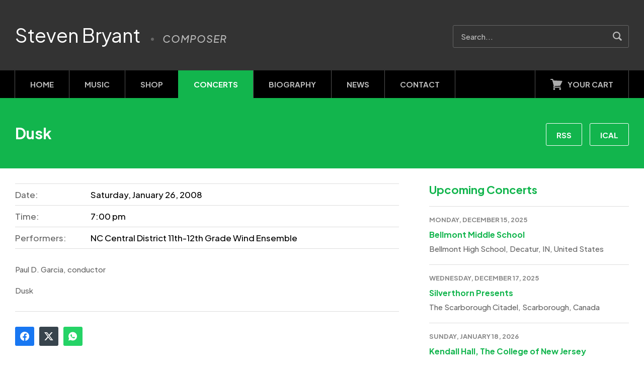

--- FILE ---
content_type: text/html; charset=UTF-8
request_url: https://www.stevenbryant.com/concerts/2008/01/26/dusk-65
body_size: 3706
content:
<!doctype html>

<html lang="en">
	<head>
		<meta charset="utf-8">
		<meta http-equiv="X-UA-Compatible" content="IE=edge,chrome=1">
		<meta name="viewport" content="width=device-width, initial-scale=1, user-scalable=no">
		<meta name="copyright" content="2025 Steven Bryant">
		<meta name="credit" content="Toitoit - https://toitoit.com">
		<meta name="theme-color" content="#000000">

		<link rel="stylesheet" href="/css/global.css?1720029619">
<meta name='robots' content='index, follow, max-image-preview:large, max-snippet:-1, max-video-preview:-1' />
	<style>img:is([sizes="auto" i], [sizes^="auto," i]) { contain-intrinsic-size: 3000px 1500px }</style>
	
	<title>Dusk &#8211; Concerts &#8211; Steven Bryant</title>
	<meta name="description" content="Paul D. Garcia, conductor Dusk" />
	<link rel="canonical" href="https://www.stevenbryant.com/concerts/2008/01/26/dusk-65" />
	<meta property="og:locale" content="en_US" />
	<meta property="og:type" content="article" />
	<meta property="og:title" content="Dusk &#8211; Concerts &#8211; Steven Bryant" />
	<meta property="og:description" content="Paul D. Garcia, conductor Dusk" />
	<meta property="og:url" content="https://www.stevenbryant.com/concerts/2008/01/26/dusk-65" />
	<meta property="og:site_name" content="Steven Bryant" />
	<meta property="article:publisher" content="https://www.facebook.com/stevenbryant" />
	<meta property="og:image" content="https://www.stevenbryant.com/wp-content/uploads/2024/07/facebook.v4.jpg" />
	<meta property="og:image:width" content="1200" />
	<meta property="og:image:height" content="630" />
	<meta property="og:image:type" content="image/jpeg" />
	<meta name="twitter:card" content="summary_large_image" />
	<meta name="twitter:site" content="@SBryantComposer" />
	<script type="application/ld+json" class="yoast-schema-graph">{"@context":"https://schema.org","@graph":[{"@type":"WebPage","@id":"https://www.stevenbryant.com/concerts/2008/01/26/dusk-65","url":"https://www.stevenbryant.com/concerts/2008/01/26/dusk-65","name":"Dusk &#8211; Concerts &#8211; Steven Bryant","isPartOf":{"@id":"https://www.stevenbryant.com/#website"},"datePublished":"2008-01-26T19:00:00+00:00","description":"Paul D. Garcia, conductor Dusk","breadcrumb":{"@id":"https://www.stevenbryant.com/concerts/2008/01/26/dusk-65#breadcrumb"},"inLanguage":"en-US","potentialAction":[{"@type":"ReadAction","target":["https://www.stevenbryant.com/concerts/2008/01/26/dusk-65"]}]},{"@type":"BreadcrumbList","@id":"https://www.stevenbryant.com/concerts/2008/01/26/dusk-65#breadcrumb","itemListElement":[{"@type":"ListItem","position":1,"name":"Home","item":"https://www.stevenbryant.com/"},{"@type":"ListItem","position":2,"name":"Events","item":"https://www.stevenbryant.com/concerts"},{"@type":"ListItem","position":3,"name":"Dusk"}]},{"@type":"WebSite","@id":"https://www.stevenbryant.com/#website","url":"https://www.stevenbryant.com/","name":"Steven Bryant","description":"Composer","publisher":{"@id":"https://www.stevenbryant.com/#/schema/person/2068cbc182e77678724f1eaad040965f"},"inLanguage":"en-US"},{"@type":["Person","Organization"],"@id":"https://www.stevenbryant.com/#/schema/person/2068cbc182e77678724f1eaad040965f","name":"Steven","image":{"@type":"ImageObject","inLanguage":"en-US","@id":"https://www.stevenbryant.com/#/schema/person/image/","url":"https://secure.gravatar.com/avatar/01a508f9a5b7bcf336f78af6ce8d96f50514061706ffc053ec78c6d06fecd856?s=96&d=mm&r=g","contentUrl":"https://secure.gravatar.com/avatar/01a508f9a5b7bcf336f78af6ce8d96f50514061706ffc053ec78c6d06fecd856?s=96&d=mm&r=g","caption":"Steven"},"logo":{"@id":"https://www.stevenbryant.com/#/schema/person/image/"},"sameAs":["https://www.stevenbryant.com","https://www.facebook.com/stevenbryant","https://www.instagram.com/sbryantcomposer","https://x.com/SBryantComposer","https://www.youtube.com/user/stevenbryantmusic","https://soundcloud.com/stevenbryant"]}]}</script>


<link rel='stylesheet' id='events-manager-css' href='https://www.stevenbryant.com/wp-content/plugins/events-manager/includes/css/events-manager.min.css?ver=7.0.5' type='text/css' media='all' />
		<link rel="stylesheet" href="/css/concerts.css?1720029555">


		<link rel="icon" href="/favicon.ico" sizes="any">
		<link rel="icon" href="/favicon.svg" type="image/svg+xml">
		<link rel="apple-touch-icon" href="/apple-touch-icon.png">

		<link rel="dns-prefetch" href="//use.typekit.net">
		<link rel="dns-prefetch" href="//fonts.googleapis.com">
	</head>
	<body>
		<p class="skip"><a href="#content">Skip to Content</a></p>

		<header id="primary">
			<div class="container">
				<figure id="logo">
					<h1><a href="/">Steven Bryant</a></h1>
					<p id="tagline">Composer</p>
				</figure>

				<form id="searchForm" class="searchForm" method="get" action="/">
					<fieldset>
						<input type="text" id="s" name="s" value="" placeholder="Search...">
						<button type="submit" title="Go!">Search</button>
					</fieldset>
				</form>
			</div> <!-- container -->
		</header> <!-- header -->

		<nav id="primaryNavWrapper">
			<div class="container">
<nav id="primary" class="menu-primary-container"><ul id="menu-primary" class="clearfix"><li id="menu-item-4853" class="home menu-item menu-item-type-post_type menu-item-object-page menu-item-home menu-item-4853"><a href="https://www.stevenbryant.com/">Home</a></li>
<li id="menu-item-97" class="music menu-item menu-item-type-post_type_archive menu-item-object-music menu-item-97"><a href="https://www.stevenbryant.com/music/catalog">Music</a></li>
<li id="menu-item-2126" class="shop menu-item menu-item-type-post_type menu-item-object-page menu-item-2126"><a href="https://www.stevenbryant.com/shop">Shop</a></li>
<li id="menu-item-19" class="concerts menu-item menu-item-type-post_type_archive menu-item-object-event current-menu-item menu-item-19"><a href="https://www.stevenbryant.com/concerts" aria-current="page">Concerts</a></li>
<li id="menu-item-14" class="biography menu-item menu-item-type-post_type menu-item-object-page menu-item-14"><a href="https://www.stevenbryant.com/biography">Biography</a></li>
<li id="menu-item-20" class="blog menu-item menu-item-type-taxonomy menu-item-object-category menu-item-20"><a href="https://www.stevenbryant.com/news">News</a></li>
<li id="menu-item-15" class="contact menu-item menu-item-type-post_type menu-item-object-page menu-item-15"><a href="https://www.stevenbryant.com/contact">Contact</a></li>
</ul></nav>				<p id="launchCart"><a href="https://www.e-junkie.com/ecom/gb.php?c=cart&amp;cl=231602&amp;ejc=2" class="ejunkieCart">Your Cart</a></p>
			</div> <!-- container -->
		</nav> <!-- primaryNavWrapper -->
		<main id="content">
			<header id="introduction">
				<div class="container">
<h2>Dusk</h2>

					<p class="buttons"><a href="/concerts/feed" class="button">RSS</a><a href="/events.ics" class="button">iCal</a></p>
				</div> <!-- container -->
			</header> <!-- introduction -->

			<div class="container">
				<div class="columns">
					<div class="primary">
						<dl>
							<dt>Date:</dt><dd>Saturday, January 26, 2008</dd>
							<dt>Time:</dt><dd>7:00 pm</dd>
<dt>Performers:</dt><dd>NC Central District 11th-12th Grade Wind Ensemble</dd>
						</dl>

<p>Paul D. Garcia, conductor</p>
<p>Dusk</p>

						<section id="share">
							<a href="https://www.facebook.com/sharer/sharer.php?u=https%3A%2F%2Fwww.stevenbryant.com%2Fconcerts%2F2008%2F01%2F26%2Fdusk-65" class="share facebook" target="_blank" rel="noopener noreferrer" data-network="facebook">Facebook</a>
							<a href="https://twitter.com/intent/tweet?text=Dusk&url=https%3A%2F%2Fwww.stevenbryant.com%2Fconcerts%2F2008%2F01%2F26%2Fdusk-65" class="share x" target="_blank" rel="noopener noreferrer" data-network="x">X</a>
							<a href="whatsapp://send?text=Dusk%20-%20https%3A%2F%2Fwww.stevenbryant.com%2Fconcerts%2F2008%2F01%2F26%2Fdusk-65" class="share whatsapp">WhatsApp</a>
						</section> <!-- share -->
					</div> <!-- primary -->

					<div class="sidebar">
						<h3>Upcoming Concerts</h3>

<div id="sidebarConcerts">
<article>
<p class="date">Monday, December 15, 2025</p>
<h4><a href="https://www.stevenbryant.com/concerts/2025/12/15/engines-of-wonder-premiere-performance-bellmont-middle-school">Bellmont Middle School</a></h4>
<p class="location">Bellmont High School, Decatur, IN, United States</p>
</article>
<article>
<p class="date">Wednesday, December 17, 2025</p>
<h4><a href="https://www.stevenbryant.com/concerts/2025/12/17/silverthorn-presents-the-eighth-candle-a-tribute-to-the-holidays">Silverthorn Presents</a></h4>
<p class="location">The Scarborough Citadel, Scarborough, Canada</p>
</article>
<article>
<p class="date">Sunday, January 18, 2026</p>
<h4><a href="https://www.stevenbryant.com/concerts/2026/01/18/dusk-kendall-hall-the-college-of-new-jersey">Kendall Hall, The College of New Jersey</a></h4>
<p class="location">Kendall Hall, The College of New Jersey, Ewing, NJ, United States</p>
</article>
<article>
<p class="date">Friday, January 23, 2026</p>
<h4><a href="https://www.stevenbryant.com/concerts/2026/01/23/alabama-music-educators-association-in-service-conference">Alabama Music Educator&#8217;s Association In Service Conference</a></h4>
<p class="location">Sheraton Birmingham Ballroom, Birmingham, AL, United States</p>
</article>
</div> <!-- sidebarConcerts -->

						<p class="buttons"><a href="/concerts" class="button secondary">View All</a></p>
					</div> <!-- sidebar -->
				</div> <!-- columns -->
			</div> <!-- container -->
		</main> <!-- content -->

		<footer id="primary">
			<section id="subscribeWrapper">
				<div class="container">
					<h2>Join my Mailing List</h2>

<p>No spam, no fluff, just occasional updates about my latest music. I won’t share your information with anyone, ever.</p>

					<form id="subscribeFormFooter" class="default recaptchaForm" method="post" action="/subscribe">
						<fieldset>
							<input type="email" name="email" id="email" placeholder="Email Address" required>
							<input type="text" name="firstName" id="firstName" placeholder="First Name" required>
							<input type="text" name="lastName" id="lastName" placeholder="Last Name" required>

							<button type="submit">Subscribe</button>
							<input type="hidden" name="subscribeSubmitFooter" value="1">
						</fieldset>
					</form>

					<p id="recaptcha">This site is protected by reCAPTCHA and the Google <a href="https://policies.google.com/privacy" target="_blank">Privacy Policy</a> and <a href="https://policies.google.com/terms" target="_blank">Terms of Service</a> apply.</p>
				</div> <!-- container -->
			</section> <!-- subscribeWrapper -->

			<section id="legalWrapper">
				<div class="container">
					<ul class="social">
						<li class="sFacebook"><a href="https://www.facebook.com/stevenbryant" title="Facebook">Facebook</a></li>
						<li class="sInstagram"><a href="https://www.instagram.com/sbryantcomposer" title="Instagram">Instagram</a></li>
						<li class="sYouTube"><a href="https://www.youtube.com/user/stevenbryantmusic" title="YouTube">YouTube</a></li>
						<li class="sSoundCloud"><a href="https://soundcloud.com/stevenbryant" title="SoundCloud">SoundCloud</a></li>
					</ul> <!-- social -->

<nav id="secondary" class="menu-secondary-container"><ul id="menu-secondary" class="menu"><li id="menu-item-18" class="menu-item menu-item-type-post_type menu-item-object-page menu-item-privacy-policy menu-item-18"><a rel="privacy-policy" href="https://www.stevenbryant.com/privacy-policy">Privacy Policy</a></li>
<li id="menu-item-17" class="menu-item menu-item-type-post_type menu-item-object-page menu-item-17"><a href="https://www.stevenbryant.com/terms-conditions">Terms &#038; Conditions</a></li>
</ul></nav>
					<p id="copyright">Copyright 2025 Steven Bryant</p>
				</div> <!-- container -->
			</section> <!-- legalWrapper -->
		</footer>

		<script src="/js/jquery/min/jquery-3.7.1.min.js"></script>
		<script src="/js/jquery/min/jquery-ui.min.js?1720028807"></script>
		<script src="/js/min/navigation.min.js?1719315037"></script>
		<script src="/js/min/select2.min.js?1713458054"></script>
		<script src="/js/jquery/min/jquery.magnific-popup.min.js?1509664990"></script>
		<script src="/js/min/onload.min.js?1719314998"></script>

		<script>function EJEJC_lc(th) { return false; }</script>
		<script>function EJEJC_config() { EJEJC_INITCSS = false; }</script>
		<script src="//www.e-junkie.com/ecom/box.js"></script>

<script type="speculationrules">
{"prefetch":[{"source":"document","where":{"and":[{"href_matches":"\/*"},{"not":{"href_matches":["\/wp-*.php","\/wp-admin\/*","\/wp-content\/uploads\/*","\/wp-content\/*","\/wp-content\/plugins\/*","\/wp-content\/themes\/stevenbryant\/*","\/*\\?(.+)"]}},{"not":{"selector_matches":"a[rel~=\"nofollow\"]"}},{"not":{"selector_matches":".no-prefetch, .no-prefetch a"}}]},"eagerness":"conservative"}]}
</script>
		<script src="/js/min/events-manager.min.js?1720026901"></script>
		<script src="/js/jquery/min/jquery.multiselect.min.js?1713199056"></script>
		<script src="/js/min/concerts.min.js?1720026904"></script>
	</body>
</html>

--- FILE ---
content_type: text/css
request_url: https://www.stevenbryant.com/css/global.css?1720029619
body_size: 11873
content:
@import "https://fonts.googleapis.com/css2?family=Plus+Jakarta+Sans:ital,wght@0,400;0,500;0,700;0,800;1,400;1,500;1,700;1,800&display=swap";@import "https://cdn.jsdelivr.net/npm/select2@4.1.0-rc.0/dist/css/select2.css";*,:after,:before{box-sizing:border-box}html{position:relative;min-height:100vh;overflow-y:scroll}body{display:flex;flex-direction:column;align-items:stretch;min-height:100vh;margin:0}.container{position:relative;max-width:1500px;margin:0 auto;padding:0 30px;text-align:left}.block{position:relative;margin:0 0 50px 0;padding:0;background-color:#fff}.block>.soundCloudWrapper:last-child,.block>.videoWrapper:last-child,.block>p:last-child{margin-bottom:0}.highlight{margin:0!important;padding:0!important;background-color:#ddd}main#content{position:relative;flex-grow:1;margin:0;padding:0;z-index:80}main#content>.container{padding:30px}main#content .columns{display:flex;flex-direction:row;flex-wrap:nowrap}main#content .columns .primary{position:relative;width:calc(65% - 30px);margin-right:30px}main#content .columns .sidebar{position:relative;width:calc(35% - 30px);margin-left:30px}.clearfix:after,.clearfix:before{display:block;overflow:hidden;visibility:hidden;width:0;height:0;font-size:0;line-height:0;content:"."}.clearfix:after{clear:both}.clear{clear:both;display:block;overflow:hidden;visibility:hidden;width:0;height:0}.flexbox{display:flex;flex-direction:row;flex-wrap:wrap;align-content:flex-start;margin:0 -10px}.flexbox>a:link,.flexbox>a:visited,.flexbox>article{position:relative;align-self:stretch;margin:0 10px 20px 10px;padding:0;text-decoration:none!important}.flexbox>a:link blockquote,.flexbox>a:visited blockquote,.flexbox>article blockquote{margin:0 0 0 30px;padding:0}.flexbox>a:active,.flexbox>a:hover{text-decoration:none!important}.flexbox.tiles{align-items:flex-start;justify-content:stretch}.flexbox.tiles>a:link,.flexbox.tiles>a:visited,.flexbox.tiles>article{display:flex;flex-direction:column;padding:20px;background-color:#fff;border:1px solid #ddd}.flexbox.tiles>a:link .excerpt,.flexbox.tiles>a:visited .excerpt,.flexbox.tiles>article .excerpt{flex-grow:1}.flexbox.tiles>a:link .viewPost,.flexbox.tiles>a:visited .viewPost,.flexbox.tiles>article .viewPost{margin:20px 0 0 0;font-weight:700;text-transform:uppercase}.flexbox.one>a:link,.flexbox.one>a:visited,.flexbox.one>article{flex:0 1 100%}.flexbox.two>a:link,.flexbox.two>a:visited,.flexbox.two>article{flex:0 1 calc((100% - 40px) / 2)}.flexbox.three>a:link,.flexbox.three>a:visited,.flexbox.three>article{flex:0 1 calc((100% - 60px) / 3)}.flexbox.four>a:link,.flexbox.four>a:visited,.flexbox.four>article{flex:0 1 calc((100% - 80px) / 4)}.flexbox.five>a:link,.flexbox.five>a:visited,.flexbox.five>article{flex:0 1 calc((100% - 100px) / 5)}.flexbox.six>a:link,.flexbox.six>a:visited,.flexbox.six>article{flex:0 1 calc((100% - 120px) / 6)}@media screen and (max-width:1440px){.flexbox.six>a:link,.flexbox.six>a:visited,.flexbox.six>article{flex:0 1 calc((100% - 100px) / 5)}}@media screen and (min-width:501px) and (max-width:1280px){.flexbox.six>a:link,.flexbox.six>a:visited,.flexbox.six>article{flex:0 1 calc((100% - 60px) / 3)}}@media screen and (max-width:500px){.flexbox.three,.flexbox.two{margin:0 0 20px 0}.flexbox.three>a:link,.flexbox.three>a:visited,.flexbox.three>article,.flexbox.two>a:link,.flexbox.two>a:visited,.flexbox.two>article{flex:0 1 100%;margin:0 0 20px 0}.flexbox.five,.flexbox.four,.flexbox.six{flex-wrap:wrap}.flexbox.five>a:link,.flexbox.five>a:visited,.flexbox.five>article,.flexbox.four>a:link,.flexbox.four>a:visited,.flexbox.four>article,.flexbox.six>a:link,.flexbox.six>a:visited,.flexbox.six>article{flex:0 1 calc((100% - 40px) / 2)}}html{font-size:62.5%;-webkit-text-size-adjust:none;-moz-text-size-adjust:none;text-size-adjust:none}body{font-family:"Plus Jakarta Sans","Segoe UI",Tahoma,"Helvetica Neue",Helvetica,Arial,sans-serif;font-weight:500;font-size:1.5rem;line-height:2.2rem;color:#666;-webkit-font-smoothing:antialiased;-moz-osx-font-smoothing:grayscale}h1{margin:0 0 20px 0;font-family:"Plus Jakarta Sans","Segoe UI",Tahoma,"Helvetica Neue",Helvetica,Arial,sans-serif;font-weight:700;font-size:3rem;line-height:3rem}h1,h1 a:link,h1 a:visited{color:#000}h2{position:relative;margin:0 0 20px 0;font-family:"Plus Jakarta Sans","Segoe UI",Tahoma,"Helvetica Neue",Helvetica,Arial,sans-serif;font-weight:700;font-size:2.2rem;line-height:3rem;text-transform:uppercase;letter-spacing:0.1rem}h2,h2 a:link,h2 a:visited{text-decoration:none;color:#000}h3{margin:0 0 20px 0;font-family:"Plus Jakarta Sans","Segoe UI",Tahoma,"Helvetica Neue",Helvetica,Arial,sans-serif;font-weight:700;font-size:2.2rem;line-height:2.5rem}h3,h3 a:link,h3 a:visited{color:#12B54D}h4{margin:0 0 20px 0;font-family:"Plus Jakarta Sans","Segoe UI",Tahoma,"Helvetica Neue",Helvetica,Arial,sans-serif;font-weight:700;font-size:1.6rem;line-height:2.5rem}h4,h4 a:link,h4 a:visited{color:#333}small{display:inline-block;font-size:1.3rem;line-height:1.7rem}p.meta{margin:0 0 20px 0;font-weight:700;font-size:1.3rem;line-height:1.3rem;text-transform:uppercase;color:#888}p.meta.single{font-size:1.6rem;line-height:1.6rem}.subtle{color:#666}acronym{border-bottom:1px dotted #666;cursor:help}b,strong{font-weight:700}blockquote{margin:0 0 20px 60px;padding:0}blockquote p{position:relative;margin-bottom:10px}blockquote p:first-of-type:before{position:absolute;top:-1.7rem;margin-left:-5.5rem;content:"\201C";font-family:"Plus Jakarta Sans","Segoe UI",Tahoma,"Helvetica Neue",Helvetica,Arial,sans-serif;font-style:normal;font-weight:700;font-size:8rem;line-height:8rem;color:#ddd}blockquote ol,blockquote p,blockquote ul{font-style:italic;color:#666}blockquote cite{display:block;margin:0;font-size:1.5rem;font-style:normal;color:#888}.pieceTitle strong{font-weight:700}.pieceTitle em{font-weight:500;font-style:normal}.pieceTitle .featured,.pieceTitle .inResidence,.pieceTitle .new{margin-left:10px}.featured,.inResidence,.new{display:inline-block;margin:0;padding:0 10px;font-size:1.2rem;line-height:2.5rem;height:2.5rem;text-transform:uppercase;text-decoration:none;color:#fff;background-color:#12B54D;border:1px solid #12B54D;border-radius:3px}.featured{color:#0B6F2F;background-color:#ABEFBE;border:1px solid #ABEFBE}a:link,a:visited{text-decoration:underline;color:#12B54D}a:hover{text-decoration:underline;color:#0B6F2F}a:active{text-decoration:none;color:#063F19}:focus{outline:none!important}a.pdf:link,a.pdf:visited{color:#fa0f00;margin:0}a.pdf:hover{color:#c70c00}a.pdf:active{color:#940900}.subCategories{display:block;margin:0;padding:0;font-size:0;line-height:0}.subCategories li{display:inline-block;margin:0 1px 0 0;padding:0;list-style-type:none}.subCategories li a:link,.subCategories li a:visited{display:block;margin:0;padding:0 20px;font-weight:700;font-size:1.5rem;height:4.5rem;line-height:4.5rem;text-transform:uppercase;text-decoration:none;color:#fff;background-color:#0f953f;border-left:none;outline:none}.subCategories li:first-child a:link,.subCategories li:first-child a:visited{border-radius:3px 0 0 3px}.subCategories li:last-child{margin-right:0}.subCategories li:last-child a:link,.subCategories li:last-child a:visited{border-radius:0 3px 3px 0}.subCategories li a:hover{text-decoration:none;color:#000;background-color:#fff}.subCategories li.active a:link,.subCategories li.active a:visited,.subCategories li.current-menu-item a:link,.subCategories li.current-menu-item a:visited,.subCategories li.current_page_item a:link,.subCategories li.current_page_item a:visited{color:#fff;background-color:#0B6F2F}dl a[href$='.doc'],dl a[href$='.docx'],dl a[href$='.pdf'],dl a[href$='.ppsx'],dl a[href$='.ppt'],dl a[href$='.pptx'],dl a[href$='.xls'],dl a[href$='.xlsx'],ol a[href$='.doc'],ol a[href$='.docx'],ol a[href$='.pdf'],ol a[href$='.ppsx'],ol a[href$='.ppt'],ol a[href$='.pptx'],ol a[href$='.xls'],ol a[href$='.xlsx'],p a[href$='.doc'],p a[href$='.docx'],p a[href$='.pdf'],p a[href$='.ppsx'],p a[href$='.ppt'],p a[href$='.pptx'],p a[href$='.xls'],p a[href$='.xlsx'],table a[href$='.doc'],table a[href$='.docx'],table a[href$='.pdf'],table a[href$='.ppsx'],table a[href$='.ppt'],table a[href$='.pptx'],table a[href$='.xls'],table a[href$='.xlsx'],ul a[href$='.doc'],ul a[href$='.docx'],ul a[href$='.pdf'],ul a[href$='.ppsx'],ul a[href$='.ppt'],ul a[href$='.pptx'],ul a[href$='.xls'],ul a[href$='.xlsx']{position:relative;display:inline;padding:0 0 0 36px;margin-left:3px}dl a[href$='.doc']:before,dl a[href$='.docx']:before,dl a[href$='.pdf']:before,dl a[href$='.ppsx']:before,dl a[href$='.ppt']:before,dl a[href$='.pptx']:before,dl a[href$='.xls']:before,dl a[href$='.xlsx']:before,ol a[href$='.doc']:before,ol a[href$='.docx']:before,ol a[href$='.pdf']:before,ol a[href$='.ppsx']:before,ol a[href$='.ppt']:before,ol a[href$='.pptx']:before,ol a[href$='.xls']:before,ol a[href$='.xlsx']:before,p a[href$='.doc']:before,p a[href$='.docx']:before,p a[href$='.pdf']:before,p a[href$='.ppsx']:before,p a[href$='.ppt']:before,p a[href$='.pptx']:before,p a[href$='.xls']:before,p a[href$='.xlsx']:before,table a[href$='.doc']:before,table a[href$='.docx']:before,table a[href$='.pdf']:before,table a[href$='.ppsx']:before,table a[href$='.ppt']:before,table a[href$='.pptx']:before,table a[href$='.xls']:before,table a[href$='.xlsx']:before,ul a[href$='.doc']:before,ul a[href$='.docx']:before,ul a[href$='.pdf']:before,ul a[href$='.ppsx']:before,ul a[href$='.ppt']:before,ul a[href$='.pptx']:before,ul a[href$='.xls']:before,ul a[href$='.xlsx']:before{position:absolute;top:3px;left:0;width:30px;height:16px;background:transparent url("/img/global/iconSprite.v6.svg") 0 -150px no-repeat;content:"";z-index:0}dl a[href$='.xls']:before,dl a[href$='.xlsx']:before,ol a[href$='.xls']:before,ol a[href$='.xlsx']:before,p a[href$='.xls']:before,p a[href$='.xlsx']:before,table a[href$='.xls']:before,table a[href$='.xlsx']:before,ul a[href$='.xls']:before,ul a[href$='.xlsx']:before{background-position:-50px -150px}dl a[href$='.ppsx']:before,dl a[href$='.ppt']:before,dl a[href$='.pptx']:before,ol a[href$='.ppsx']:before,ol a[href$='.ppt']:before,ol a[href$='.pptx']:before,p a[href$='.ppsx']:before,p a[href$='.ppt']:before,p a[href$='.pptx']:before,table a[href$='.ppsx']:before,table a[href$='.ppt']:before,table a[href$='.pptx']:before,ul a[href$='.ppsx']:before,ul a[href$='.ppt']:before,ul a[href$='.pptx']:before{background-position:-100px -150px}dl a[href$='.pdf']:before,ol a[href$='.pdf']:before,p a[href$='.pdf']:before,table a[href$='.pdf']:before,ul a[href$='.pdf']:before{background-position:-150px -150px}.categories a:link,.categories a:visited,.editLink a:link,.editLink a:visited,.genres a:link,.genres a:visited,.instrumentation a:link,.instrumentation a:visited{display:inline-block;margin:0 10px 0 0;padding:0 8px;font-weight:700;font-size:1.2rem;line-height:2.5rem;height:2.5rem;text-transform:uppercase;text-decoration:none;vertical-align:middle;color:#12B54D;background-color:transparent;border:1px solid #12B54D;border-radius:3px}.categories a:hover,.editLink a:hover,.genres a:hover,.instrumentation a:hover{color:#fff;background-color:#12B54D}ol,ul{margin:0 0 20px 0;padding:0}ol li,ul li{margin:0 0 15px 30px;padding:0}ol li:last-child,ul li:last-child{margin-bottom:0}ul li{list-style-type:disc}header#primary{position:relative;margin:0;padding:0;background-color:#333}header#primary>.container{padding:50px 30px}header#primary #logo{margin:0}header#primary #logo h1{display:inline-block;margin:0 auto;padding:0;font-family:"Plus Jakarta Sans","Segoe UI",Tahoma,"Helvetica Neue",Helvetica,Arial,sans-serif;font-weight:400;font-size:3.8rem;line-height:3.8rem;letter-spacing:0;vertical-align:middle}header#primary #logo h1 a:link,header#primary #logo h1 a:visited{display:block;text-decoration:none;color:#fff}header#primary #logo #tagline{position:relative;display:inline-block;margin:0;padding:17px 0 3px 40px;font-weight:500;font-size:2rem;line-height:2rem;text-transform:uppercase;font-style:italic;letter-spacing:0.1rem;color:#bbb;vertical-align:middle}header#primary #logo #tagline:before{position:absolute;top:25px;left:17px;width:6px;height:6px;background-color:#666;border-radius:100%;content:"";z-index:0}header#primary #searchForm{position:absolute;top:50px;right:30px;width:350px}header#primary #searchForm fieldset{border:none;padding:0}header#primary #searchForm input[type=text]{width:100%;margin:0;color:#ddd;background-color:transparent;border:1px solid #666;box-shadow:none}header#primary #searchForm input[type=text]:focus{color:#fff;background-color:#000}header#primary #searchForm button{position:absolute;top:0;right:0;width:4.5rem;height:4.5rem;text-indent:-9999rem;border:none;background-color:transparent;cursor:pointer}header#primary #searchForm button:before{position:absolute;top:13px;left:13px;width:20px;height:20px;background:transparent url("/img/global/iconSprite.v6.svg") -400px 0 no-repeat;content:"";z-index:0}header#primary #searchForm button:hover:before{background-position:-400px -50px}#primaryNavWrapper{background-color:#000}#primaryNavWrapper nav#primary{display:block;margin:0;padding:0}#primaryNavWrapper nav#primary ul#menu-primary{display:block;margin:0;padding:0;font-size:0;line-height:0}#primaryNavWrapper nav#primary ul#menu-primary li{position:relative;display:inline-block;margin:0;padding:0;list-style-type:none}#primaryNavWrapper nav#primary ul#menu-primary li a:link,#primaryNavWrapper nav#primary ul#menu-primary li a:visited{position:relative;display:block;margin:0 0 0 -1px;padding:0 30px;font-family:"Plus Jakarta Sans","Segoe UI",Tahoma,"Helvetica Neue",Helvetica,Arial,sans-serif;font-weight:700;font-size:1.5rem;line-height:5.5rem;height:5.5rem;text-transform:uppercase;text-decoration:none;text-align:center;color:#bbb;background-color:#000;border-left:1px solid #545454;border-right:1px solid #545454}#primaryNavWrapper nav#primary ul#menu-primary li a:hover{text-decoration:none;color:#fff;background-color:#0B6F2F}#primaryNavWrapper nav#primary ul#menu-primary li a:active{text-decoration:none;color:#fff;background-color:#063F19}#primaryNavWrapper nav#primary ul#menu-primary li:first-child.current_page_item a:link,#primaryNavWrapper nav#primary ul#menu-primary li:first-child.current_page_item a:visited{color:#fff;background-color:#000;border-left:1px solid #545454;border-right:1px solid #545454}#primaryNavWrapper nav#primary ul#menu-primary li:first-child.current_page_item a:hover{background-color:#0B6F2F}#primaryNavWrapper nav#primary ul#menu-primary li:first-child.current_page_item a:active{background-color:#063F19}#primaryNavWrapper nav#primary ul#menu-primary li.current-category-ancestor a:link,#primaryNavWrapper nav#primary ul#menu-primary li.current-category-ancestor a:visited,#primaryNavWrapper nav#primary ul#menu-primary li.current-menu-ancestor a:link,#primaryNavWrapper nav#primary ul#menu-primary li.current-menu-ancestor a:visited,#primaryNavWrapper nav#primary ul#menu-primary li.current-menu-item a:link,#primaryNavWrapper nav#primary ul#menu-primary li.current-menu-item a:visited,#primaryNavWrapper nav#primary ul#menu-primary li.current-menu-parent a:link,#primaryNavWrapper nav#primary ul#menu-primary li.current-menu-parent a:visited,#primaryNavWrapper nav#primary ul#menu-primary li.current-page-ancestor a:link,#primaryNavWrapper nav#primary ul#menu-primary li.current-page-ancestor a:visited,#primaryNavWrapper nav#primary ul#menu-primary li.current-page-parent a:link,#primaryNavWrapper nav#primary ul#menu-primary li.current-page-parent a:visited,#primaryNavWrapper nav#primary ul#menu-primary li.current-post-ancestor a:link,#primaryNavWrapper nav#primary ul#menu-primary li.current-post-ancestor a:visited,#primaryNavWrapper nav#primary ul#menu-primary li.current_page_item a:link,#primaryNavWrapper nav#primary ul#menu-primary li.current_page_item a:visited{color:#fff;background-color:#12B54D;border-left:1px solid #12B54D;border-right:1px solid #12B54D}#primaryNavWrapper #launchCart{position:absolute;display:inline-block;top:0;right:30px;margin:0}#primaryNavWrapper #launchCart a:link,#primaryNavWrapper #launchCart a:visited{position:relative;display:block;margin:0;padding:0 30px 0 64px;font-family:"Plus Jakarta Sans","Segoe UI",Tahoma,"Helvetica Neue",Helvetica,Arial,sans-serif;font-weight:700;font-size:1.5rem;line-height:5.5rem;height:5.5rem;text-transform:uppercase;text-decoration:none;color:#bbb;border-left:1px solid #545454;border-right:1px solid #545454}#primaryNavWrapper #launchCart a:link:before,#primaryNavWrapper #launchCart a:visited:before{position:absolute;top:17px;left:30px;width:24px;height:22px;background:transparent url("/img/global/iconSprite.v6.svg") -350px 0 no-repeat;content:"";z-index:0}#primaryNavWrapper #launchCart a:hover{text-decoration:none;color:#fff;background-color:#0B6F2F}#primaryNavWrapper #launchCart a:hover:before{background-position:-350px -50px}#primaryNavWrapper #launchCart a:active{text-decoration:none;color:#fff;background-color:#063F19}#primaryNavWrapper.sticky{position:fixed;top:0;left:0;width:100%;box-shadow:0 1px 10px rgba(0,0,0,0.5);z-index:1000}#primaryNavWrapper .navigationController{display:none;position:relative;margin:0;padding:0 20px 0 60px;font-family:"Plus Jakarta Sans","Segoe UI",Tahoma,"Helvetica Neue",Helvetica,Arial,sans-serif;font-weight:700;font-size:1.5rem;line-height:5.5rem;height:5.5rem;text-transform:uppercase;color:#fff;background-color:#000;cursor:pointer}#primaryNavWrapper .navigationController:before{position:absolute;top:18px;left:20px;width:30px;height:30px;background:transparent url("/img/global/iconSprite.v6.svg") 0 -250px no-repeat;content:"";z-index:0}#primaryNavWrapper .navigationController.active:before{background-position:-50px -250px}#primaryNavWrapper.mobi>.container{padding:0}#primaryNavWrapper.mobi .navigationController{display:inline-block;width:50%}#primaryNavWrapper.mobi nav#primary{position:absolute;display:none;width:100%;background-color:#000;z-index:100}#primaryNavWrapper.mobi nav#primary ul#menu-primary li{display:block;width:100%;border-right:none}#primaryNavWrapper.mobi nav#primary ul#menu-primary li a:link,#primaryNavWrapper.mobi nav#primary ul#menu-primary li a:visited{display:block;width:100%;margin:0;font-size:1.8rem;line-height:5.5rem;height:5.5rem;background-color:#000;border:none;border-top:1px solid #545454}#primaryNavWrapper.mobi #launchCart{right:0;width:50%}#primaryNavWrapper.mobi #launchCart a:link,#primaryNavWrapper.mobi #launchCart a:visited{padding:0 55px 0 20px;text-align:right;border:none}#primaryNavWrapper.mobi #launchCart a:link:before,#primaryNavWrapper.mobi #launchCart a:visited:before{left:auto;right:20px}address,dl,fieldset,figure,hr,p,pre,table{margin:0 0 20px 0}hr{display:block;position:relative;margin:0;padding:0;height:40px;border:none;clear:both}hr:before{position:absolute;top:20px;left:0;width:100%;height:1px;background-color:#ddd;content:"";z-index:0}#map{height:100%}header#introduction{background-color:#12B54D}header#introduction>.container{padding:50px 30px}header#introduction p{color:#fff}header#introduction p a:link,header#introduction p a:visited{color:#fff}header#introduction p.buttons{position:absolute;top:50px;right:30px;margin:0}header#introduction p.buttons>*,header#introduction p.buttons>:link{border:1px solid #fff}header#introduction .editLink a:link,header#introduction .editLink a:visited{margin:0 0 0 15px;color:#fff;background-color:#0B6F2F;border:1px solid #0B6F2F}#latestPosts>article{background-color:#fff;border:1px solid #fff;box-shadow:0 1px 5px rgba(0,0,0,0.1);border-radius:5px}.eventDate{position:absolute;top:0;left:0;width:80px;margin:0;padding-top:24px;height:100%;font-weight:700;text-align:center;text-transform:uppercase;color:#12B54D;background-color:#ebfff2;border-radius:5px 0 0 5px}.eventDate .month{display:block;font-size:1.8rem;line-height:1.8rem}.eventDate .day{display:block;margin-top:3px;font-size:3.1rem;line-height:3.1rem}.eventDate .year{display:block;margin-top:3px;font-size:1.6rem;line-height:1.6rem}#upcomingConcerts .concert{padding-left:100px}#upcomingConcerts .concert h3{margin-bottom:15px;font-size:2rem;line-height:2.5rem}#upcomingConcerts .concert p{margin-bottom:0}#upcomingConcerts .concert .pieces{margin:0;padding:0}#upcomingConcerts .concert .pieces li{margin:0;padding:0;list-style-type:none;color:#12B54D}#upcomingConcerts .concert .performers{color:#666}#upcomingConcerts .concert .venue:after{content:", "}#upcomingConcerts .concert .location{color:#666}#upcomingConcerts .concert .country{white-space:nowrap}#upcomingConcerts .concert:hover{background-color:#F5FFF8}.item .meta{margin-bottom:10px}.item>p:last-child{margin-bottom:0}.tilesWrapper .gutter-sizer{width:1.5%}.tilesWrapper .grid-sizer,.tilesWrapper .item{width:calc(97% / 3)}.tilesWrapper .item{display:inline-block;float:left;height:auto;margin:0 0 20px 0;padding:15px;background-color:#fff}.tilesWrapper.two .gutter-sizer{width:1.4%}.tilesWrapper.two .grid-sizer,.tilesWrapper.two .item{width:calc(98.6% / 2)}.tilesWrapper.three .gutter-sizer{width:1.5%}.tilesWrapper.three .grid-sizer,.tilesWrapper.three .item{width:calc(97% / 3)}.soundCloudWrapper,.videoWrapper{margin-bottom:20px;clear:both}.videoWrapper{position:relative;width:100%;height:0;margin-bottom:20px;padding-bottom:56.2%}.videoWrapper embed,.videoWrapper object,.videoWrapper video,.videoWrapper>iframe{position:absolute;top:0;left:0;width:100%!important;height:100%!important}#subscribe{display:inline-block;float:right;margin:7px 0 0 0;text-align:right}a.tag,a.tag:visited{text-decoration:none}.skip{display:none}.noMargin{margin:0!important}.sep{padding:0 10px}footer#primary{flex-shrink:0;margin:0;padding:0}footer#primary #subscribeWrapper{background-color:#eee}footer#primary #subscribeWrapper>.container{padding:40px 30px;text-align:center}footer#primary #subscribeWrapper h2{margin-bottom:10px;color:#666}footer#primary #subscribeWrapper p{margin:0}footer#primary #subscribeWrapper #subscribeFormFooter{margin:30px auto}footer#primary #subscribeWrapper #subscribeFormFooter fieldset{margin:0;font-size:0;line-height:0}footer#primary #subscribeWrapper #subscribeFormFooter fieldset input[type=email],footer#primary #subscribeWrapper #subscribeFormFooter fieldset input[type=text]{display:inline-block;margin:0 15px 0 0;width:calc((100% - 195px) / 3);vertical-align:middle}footer#primary #subscribeWrapper #subscribeFormFooter fieldset button{display:inline-block;width:150px;margin:0;vertical-align:middle}footer#primary #legalWrapper{background-color:#000}footer#primary #legalWrapper>.container{padding:50px 30px}footer#primary #legalWrapper nav#secondary{display:inline-block;margin:0;padding:0;vertical-align:middle}footer#primary #legalWrapper nav#secondary ul{margin:0;padding:0}footer#primary #legalWrapper nav#secondary ul li{display:inline-block;position:relative;margin:0 15px 0 0;padding:0 16px 0 0;list-style-type:none}footer#primary #legalWrapper nav#secondary ul li:before{position:absolute;top:1px;right:0;width:1px;height:23px;content:"";background-color:#545454;z-index:0}footer#primary #legalWrapper nav#secondary ul li a:link,footer#primary #legalWrapper nav#secondary ul li a:visited{position:relative;display:block;margin:0;padding:0;color:#bbb;text-decoration:none}footer#primary #legalWrapper nav#secondary ul li a:hover{color:#eee;text-decoration:underline}footer#primary #legalWrapper nav#secondary ul li a:active{color:#fff;text-decoration:none}footer#primary #legalWrapper #copyright{display:inline-block;margin:0;padding:0;color:#888;vertical-align:middle}ul.social{position:absolute;display:inline-block;top:40px;right:15px;margin:0;font-size:0;line-height:0}ul.social li{display:inline-block;margin:0 10px;padding:0;list-style-type:none}ul.social li a:link,ul.social li a:visited{display:block;position:relative;width:50px;height:50px;text-indent:-9999rem;overflow:hidden}ul.social li a:link:before,ul.social li a:visited:before{position:absolute;top:0;left:0;width:50px;height:50px;background:transparent url("/img/global/iconSprite.v6.svg") 0 0 no-repeat;content:"";z-index:0}ul.social li.sFacebook a:link:before,ul.social li.sFacebook a:visited:before{background-position:0 0}ul.social li.sFacebook a:hover:before{background-position:0 -50px}ul.social li.sInstagram a:link:before,ul.social li.sInstagram a:visited:before{background-position:-50px 0}ul.social li.sInstagram a:hover:before{background-position:-50px -50px}ul.social li.sSoundCloud a:link:before,ul.social li.sSoundCloud a:visited:before{background-position:-100px 0}ul.social li.sSoundCloud a:hover:before{background-position:-100px -50px}ul.social li.sYouTube a:link:before,ul.social li.sYouTube a:visited:before{background-position:-150px 0}ul.social li.sYouTube a:hover:before{background-position:-150px -50px}.excerpt div img,.excerpt h1 img,.excerpt p img,img.alignnone{max-width:100%;height:auto;vertical-align:middle}img.aligncenter,img.centered{display:block;margin-left:auto;margin-right:auto;max-width:100%;height:auto}img.fullwidth{min-width:100%;max-width:100%;height:auto}img.alignright{max-width:100%;height:auto;margin:0 0 5px 15px;padding:0;display:inline}img.alignleft{max-width:100%;height:auto;margin:0 15px 5px 0;padding:0;display:inline}.alignright{float:right}.alignleft{float:left}.zoom{cursor:pointer;cursor:zoom-in}.wp-caption{display:inline-block;position:relative;clear:right;max-width:100%;width:auto;height:auto;margin:0 0 20px 0;padding:0;text-align:left;background-color:#f7f7f7;border:1px solid #ddd}.wp-caption img{min-width:100%;max-width:100%;height:auto;vertical-align:middle}.wp-caption .wp-caption-text{margin:0;padding:5px 10px;font-size:13px;color:#666;border-top:1px solid #ddd}.box.alignright,.wp-caption.alignright{margin-left:20px}.box.alignleft,.wp-caption.alignleft{margin-right:20px}#bioAlbum .gutter-sizer{width:4%}#bioAlbum .grid-sizer,#bioAlbum .item{width:48%}#bioAlbum .item{margin-bottom:4.4%;padding:0}#bioAlbum .item img{vertical-align:middle}table.default{width:100%;margin:0 0 20px 0;padding:0;border:1px solid #ddd;border-spacing:0;border-collapse:collapse}table.default caption{padding:8px 10px;font-size:15px;font-weight:500;text-align:left}table.default th{padding:6px 9px;font-size:15px;font-weight:500;color:#fff;background-color:#333;border-right:1px solid #fff}table.default th:last-child{border-right:none}table.default td{padding:4px 8px;border-bottom:1px solid #ddd;border-right:1px solid #ddd}table.default td.l,table.default th.l{text-align:left}table.default td.r,table.default th.r{text-align:right}a.button,a.button:link,a.button:visited,button,button:link,button:visited{position:relative;display:inline-block;padding:0 20px;font-family:"Plus Jakarta Sans","Segoe UI",Tahoma,"Helvetica Neue",Helvetica,Arial,sans-serif;font-weight:700;font-size:1.5rem;height:4.5rem;line-height:4.5rem;text-decoration:none!important;text-transform:uppercase;color:#fff;background-color:#12B54D;border:none;border-radius:3px;white-space:nowrap;cursor:pointer;-webkit-appearance:none;-moz-appearance:none;appearance:none}a.button:hover,button:hover{color:#fff;background-color:#0B6F2F;box-shadow:none;text-decoration:none}a.button:active,button:active{color:#fff;background-color:#063F19;text-decoration:none}a.button.disabled,a.button:disabled,a.button[disabled],button.disabled,button:disabled,button[disabled]{color:#333!important;background-color:#ddd!important;border:1px solid #ddd!important;box-shadow:none!important;cursor:default!important}a.secondary,a.secondary:link,a.secondary:visited,button.secondary,button.secondary:link,button.secondary:visited{color:#12B54D;background-color:transparent;border:1px solid #12B54D}a.secondary:hover,button.secondary:hover{color:#0B6F2F;background-color:transparent;border:1px solid #0B6F2F}a.secondary:active,button.secondary:active{color:#063F19;background-color:transparent;border:1px solid #063F19}a.small,a.small:link,a.small:visited,button.small,button.small:link,button.small:visited{padding:0 12px;font-size:13px;height:32px;line-height:34px}a.submit,a.submit:link,a.submit:visited,button.submit,button.submit:link,button.submit:visited{padding-left:40px}a.submit:before,a.submit:link:before,a.submit:visited:before,button.submit:before,button.submit:link:before,button.submit:visited:before{position:absolute;top:12px;left:20px;width:16px;height:16px;background:transparent url("/img/global/iconSprite.v6.svg") -250px -250px no-repeat;content:"";z-index:0}a.download,a.download:link,a.download:visited,button.download,button.download:link,button.download:visited{padding-left:55px}a.download:before,a.download:link:before,a.download:visited:before,button.download:before,button.download:link:before,button.download:visited:before{position:absolute;top:11px;left:20px;width:20px;height:20px;background:transparent url("/img/global/iconSprite.v6.svg") -200px -250px no-repeat;content:"";z-index:0}a.search,a.search:link,a.search:visited,button.search,button.search:link,button.search:visited{padding-left:50px}a.search:before,a.search:link:before,a.search:visited:before,button.search:before,button.search:link:before,button.search:visited:before{position:absolute;top:15px;left:20px;width:18px;height:18px;background:transparent url("/img/global/iconSprite.v6.svg") -400px -50px no-repeat;content:"";z-index:0}a.viewAll,a.viewAll:link,a.viewAll:visited,button.viewAll,button.viewAll:link,button.viewAll:visited{margin-right:15px;padding-left:45px}a.viewAll:before,a.viewAll:link:before,a.viewAll:visited:before,button.viewAll:before,button.viewAll:link:before,button.viewAll:visited:before{position:absolute;top:13px;left:20px;width:16px;height:16px;background-image:url("/img/global/iconSprite.v6.svg");background-position:-150px -250px;background-repeat:no-repeat;content:"";z-index:0}.ejunkie a.button,.ejunkie a.button:link,.ejunkie a.button:visited,.ejunkie button,.ejunkie button:link,.ejunkie button:visited{margin:0 10px 0 0}a.return{}a.return:link,a.return:visited{position:relative;padding-left:55px}a.return:link:before,a.return:visited:before{position:absolute;top:10px;left:20px;width:24px;height:24px;background:transparent url("/img/global/iconSprite.v6.svg") -350px -100px no-repeat;content:"";z-index:0}a.cart:link,a.cart:visited{position:relative;padding-left:55px}a.cart:link:before,a.cart:visited:before{position:absolute;top:12px;left:20px;width:24px;height:22px;background:transparent url("/img/global/iconSprite.v6.svg") -400px -100px no-repeat;content:"";z-index:0}a.catalog:link,a.catalog:visited{color:#fa0f00;border:1px solid #fa0f00}a.catalog:hover{color:#c70c00;border:1px solid #c70c00}a.catalog:active{color:#940900;border:1px solid #940900}#submitConcert{padding-left:38px!important;vertical-align:top}#submitConcert:before{position:absolute;top:12px;left:15px;width:16px;height:16px;background-image:url("/img/global/iconSprite.v6.svg");background-position:-100px -250px;background-repeat:no-repeat;content:"";z-index:0}#submitConcert:hover:before{background-position:-100px -300px}p.buttons{display:flex;flex-direction:row}p.buttons>*,p.buttons>:link{margin-right:15px;vertical-align:middle}p.buttons>:last-child,p.buttons>:last-child:link{margin-right:0}#share{margin:30px 0 0 0;padding:30px 0 0 0;font-size:0;line-height:0;border-top:1px solid #ddd}#share a:link,#share a:visited{position:relative;display:inline-block;margin:0 10px 0 0;padding:0;width:38px;height:38px;text-decoration:none!important;color:#fff;text-indent:-9999rem;overflow:hidden;background-color:#666;border-radius:3px;cursor:pointer;-webkit-appearance:none;-moz-appearance:none;appearance:none}#share a:link:before,#share a:visited:before{position:absolute;top:10px;left:10px;width:20px;height:20px;background:transparent url("/img/global/iconSprite.v6.svg") 0 -100px no-repeat;content:"";z-index:0}#share a.facebook:link,#share a.facebook:visited{background-color:#1877F2}#share a.facebook:link:before,#share a.facebook:visited:before{background-position:0 -100px}#share a.facebook:hover{background-color:#0b5fcc}#share a.facebook:active{background-color:#09499b}#share a.x:link,#share a.x:visited{background-color:#38444d}#share a.x:link:before,#share a.x:visited:before{background-position:-50px -100px}#share a.x:hover{background-color:#232a2f}#share a.x:active{background-color:#0d1012}#share a.whatsapp:link,#share a.whatsapp:visited{background-color:#25D366}#share a.whatsapp:link:before,#share a.whatsapp:visited:before{background-position:-100px -100px}#share a.whatsapp:hover{background-color:#1da851}#share a.whatsapp:active{background-color:#167c3c}input[type=email],input[type=number],input[type=password],input[type=text],select,textarea{margin:0;padding:0 15px;font-family:"Plus Jakarta Sans","Segoe UI",Tahoma,"Helvetica Neue",Helvetica,Arial,sans-serif;font-weight:500;font-size:1.5rem;line-height:4.5rem;height:4.5rem;color:#666;background-color:#f7f7f7;border:1px solid #ddd;border-radius:3px;box-shadow:0 3px 1px rgba(221,221,221,0.5) inset;-webkit-appearance:none;-moz-appearance:none;appearance:none}input[type=email]:focus,input[type=number]:focus,input[type=password]:focus,input[type=text]:focus,select:focus,textarea:focus{color:#000;background-color:#fff;border:1px solid #ABEFBE;outline:none}select{position:relative;padding:0 35px 0 15px;cursor:pointer}select:not([multiple]){background:#f7f7f7 url("/img/global/selectArrow.v2.svg") right 20px no-repeat}select:not([multiple]):focus{background-color:#fff}select[multiple]{height:auto}textarea{padding:15px;line-height:2.2rem;height:auto;overflow:auto}.placeholder{color:inherit!important;opacity:0.8!important}::-webkit-input-placeholder{color:inherit!important;opacity:0.8!important}:-moz-placeholder{color:inherit!important;opacity:0.8!important}::-moz-placeholder{color:inherit!important;opacity:0.8!important}:-ms-input-placeholder{color:inherit!important;opacity:0.8!important}form.default{margin-bottom:20px}form.default fieldset{margin:0 0 30px 0;padding:0;border:none}form.default fieldset:last-child{margin-bottom:0}form.default legend{display:block;width:100%;margin:0 0 20px 0;font-family:"Plus Jakarta Sans","Segoe UI",Tahoma,"Helvetica Neue",Helvetica,Arial,sans-serif;font-weight:700;font-size:2.2rem;line-height:2.5rem;color:#12B54D}form.default .fieldRow{margin-bottom:12px}form.default .fieldRow label{display:block;margin:0 0 5px 0}form.default .fieldRow input[type=email],form.default .fieldRow input[type=number],form.default .fieldRow input[type=password],form.default .fieldRow input[type=text]{width:100%}form.default .fieldRow input[type=email].short,form.default .fieldRow input[type=number].short,form.default .fieldRow input[type=password].short,form.default .fieldRow input[type=text].short{width:150px}form.default .fieldRow select{width:auto}form.default .fieldRow textarea{width:100%;height:100px}form.default>fieldset>.fieldRow:last-child{margin-bottom:0}label.check,label.radio{position:relative;min-height:20px;padding-left:30px}label.check input,label.radio input{position:absolute;top:2px;left:0;width:18px;height:18px;margin:0;cursor:pointer;opacity:0;z-index:10}label.check input:checked~.checkmark:after,label.radio input:checked~.checkmark:after{display:block}label.check .checkmark,label.radio .checkmark{position:absolute;display:inline-block;top:2px;left:0;height:18px;width:18px;color:#000;background-color:#fff;border:1px solid #ddd;border-radius:3px;box-shadow:0 3px 1px rgba(221,221,221,0.5) inset;cursor:pointer}label.check .checkmark:after,label.radio .checkmark:after{position:absolute;top:3px;left:3px;width:11px;height:11px;background:transparent url("/img/global/iconSprite.v6.svg") -400px -250px no-repeat;content:"";z-index:0}label.check .checkmark:hover,label.radio .checkmark:hover{border:1px solid #12B54D}label.radio .checkmark{border-radius:100%}label.radio input:checked~.checkmark:after{display:block;top:4px;left:4px;width:8px;height:8px;background-color:#12B54D;background-image:none;border-radius:100%}.checkmark:after{position:absolute;display:none;content:""}.select2-container--default .select2-selection--single{margin:0;padding:0;font-family:"Plus Jakarta Sans","Segoe UI",Tahoma,"Helvetica Neue",Helvetica,Arial,sans-serif;font-weight:500;font-size:1.5rem;line-height:4.1rem;height:4.5rem;color:#666;background-color:#f7f7f7;border:1px solid #ddd;border-radius:3px;box-shadow:0 3px 1px rgba(221,221,221,0.5) inset}.select2-container--default .select2-selection--single .select2-selection__rendered{color:#000;line-height:4.5rem;background-image:url("/img/global/selectArrow.v2.svg");background-position:right 20px;background-repeat:no-repeat}.select2-container--default .select2-selection--single .select2-selection__placeholder{color:#545454}.select2-container--default .select2-selection--single .select2-selection__arrow{display:none}.select2-container--default .select2-search--dropdown{position:relative;padding:10px;background-color:#eee}.select2-container--default .select2-search--dropdown:before{position:absolute;top:24px;right:24px;width:18px;height:18px;background:transparent url("/img/global/iconSprite.v6.svg") -400px 0 no-repeat;content:"";z-index:0}.select2-container--default .select2-search--dropdown .select2-search__field{padding:0 15px;font-family:"Plus Jakarta Sans","Segoe UI",Tahoma,"Helvetica Neue",Helvetica,Arial,sans-serif;font-weight:500;font-size:1.5rem;line-height:4.1rem;height:4.5rem;color:#666;background-color:#f7f7f7;border:1px solid #ddd;border-radius:3px;box-shadow:0 3px 1px rgba(221,221,221,0.5) inset;border-radius:3px}.select2-container--default .select2-results__option--highlighted.select2-results__option--selectable{color:#fff;background-color:#12B54D}.select2-container--default .select2-results>.select2-results__options{max-height:400px}.select2-container--default.select2-container--open .select2-selection--single{color:#000;background-color:#fff;border:1px solid #ABEFBE}.select2-container .select2-selection--single .select2-selection__rendered{padding-left:15px}.select2-dropdown{border:none;border-radius:3px;box-shadow:0 0 3px 2px rgba(84,84,84,0.2)}.select2-results__options{text-align:left}.select2-results__option{margin:0;padding:8px 15px;list-style-type:none}.required{padding-left:5px;font-size:15px;color:#ff7200}.privacy{color:#666}.em-warning,.notice-success,.response{position:relative;min-height:50px;margin:0 0 20px 0;padding:15px 15px 15px 50px;border-radius:5px}.em-warning:before,.notice-success:before,.response:before{position:absolute;top:15px;left:15px;width:24px;height:24px;background:#d00 url("/img/global/iconSprite.v6.svg") 0 -350px no-repeat;border-radius:100%;content:"";z-index:0}.em-warning h4,.notice-success h4,.response h4{margin:0 0 10px 0;font-weight:700}.em-warning ol,.em-warning p,.em-warning ul,.notice-success ol,.notice-success p,.notice-success ul,.response ol,.response p,.response ul{font-weight:500}.em-warning ol li,.em-warning ul li,.notice-success ol li,.notice-success ul li,.response ol li,.response ul li{margin-left:13px}.em-warning a:link,.em-warning a:visited,.notice-success a:link,.notice-success a:visited,.response a:link,.response a:visited{text-decoration:underline}.em-warning>:last-child,.notice-success>:last-child,.response>:last-child{margin-bottom:0!important}.em-warning.em-warning,.em-warning.error,.notice-success.em-warning,.notice-success.error,.response.em-warning,.response.error{background-color:#FFF7F7}.em-warning.em-warning:before,.em-warning.error:before,.notice-success.em-warning:before,.notice-success.error:before,.response.em-warning:before,.response.error:before{background-color:#d00;background-position:-50px -350px}.em-warning.em-warning a:link,.em-warning.em-warning a:visited,.em-warning.em-warning h4,.em-warning.em-warning ol,.em-warning.em-warning p,.em-warning.em-warning ul,.em-warning.error a:link,.em-warning.error a:visited,.em-warning.error h4,.em-warning.error ol,.em-warning.error p,.em-warning.error ul,.notice-success.em-warning a:link,.notice-success.em-warning a:visited,.notice-success.em-warning h4,.notice-success.em-warning ol,.notice-success.em-warning p,.notice-success.em-warning ul,.notice-success.error a:link,.notice-success.error a:visited,.notice-success.error h4,.notice-success.error ol,.notice-success.error p,.notice-success.error ul,.response.em-warning a:link,.response.em-warning a:visited,.response.em-warning h4,.response.em-warning ol,.response.em-warning p,.response.em-warning ul,.response.error a:link,.response.error a:visited,.response.error h4,.response.error ol,.response.error p,.response.error ul{color:#d00}.em-warning.notice-success,.em-warning.success,.em-warning.updated,.notice-success.notice-success,.notice-success.success,.notice-success.updated,.response.notice-success,.response.success,.response.updated{background-color:#F5FFF8}.em-warning.notice-success:before,.em-warning.success:before,.em-warning.updated:before,.notice-success.notice-success:before,.notice-success.success:before,.notice-success.updated:before,.response.notice-success:before,.response.success:before,.response.updated:before{background-color:#12B54D;background-position:0 -350px}.em-warning.notice-success a:link,.em-warning.notice-success a:visited,.em-warning.notice-success h4,.em-warning.notice-success ol,.em-warning.notice-success p,.em-warning.notice-success ul,.em-warning.success a:link,.em-warning.success a:visited,.em-warning.success h4,.em-warning.success ol,.em-warning.success p,.em-warning.success ul,.em-warning.updated a:link,.em-warning.updated a:visited,.em-warning.updated h4,.em-warning.updated ol,.em-warning.updated p,.em-warning.updated ul,.notice-success.notice-success a:link,.notice-success.notice-success a:visited,.notice-success.notice-success h4,.notice-success.notice-success ol,.notice-success.notice-success p,.notice-success.notice-success ul,.notice-success.success a:link,.notice-success.success a:visited,.notice-success.success h4,.notice-success.success ol,.notice-success.success p,.notice-success.success ul,.notice-success.updated a:link,.notice-success.updated a:visited,.notice-success.updated h4,.notice-success.updated ol,.notice-success.updated p,.notice-success.updated ul,.response.notice-success a:link,.response.notice-success a:visited,.response.notice-success h4,.response.notice-success ol,.response.notice-success p,.response.notice-success ul,.response.success a:link,.response.success a:visited,.response.success h4,.response.success ol,.response.success p,.response.success ul,.response.updated a:link,.response.updated a:visited,.response.updated h4,.response.updated ol,.response.updated p,.response.updated ul{color:#12B54D}.em-warning.info,.notice-success.info,.response.info{background-color:#F5FFF8}.em-warning.info:before,.notice-success.info:before,.response.info:before{background-color:#12B54D;background-position:-100px -350px}.em-warning.info ol,.em-warning.info p,.em-warning.info ul,.notice-success.info ol,.notice-success.info p,.notice-success.info ul,.response.info ol,.response.info p,.response.info ul{color:#12B54D}.em-warning.info h4,.notice-success.info h4,.response.info h4{color:#12B54D}.em-warning.important,.notice-success.important,.response.important{background-color:#fff6f0}.em-warning.important:before,.notice-success.important:before,.response.important:before{background-color:#ff7200;background-position:-150px -350px}.em-warning.important a:link,.em-warning.important a:visited,.em-warning.important h4,.em-warning.important ol,.em-warning.important p,.em-warning.important ul,.notice-success.important a:link,.notice-success.important a:visited,.notice-success.important h4,.notice-success.important ol,.notice-success.important p,.notice-success.important ul,.response.important a:link,.response.important a:visited,.response.important h4,.response.important ol,.response.important p,.response.important ul{color:#ff7200}.grecaptcha-badge{visibility:hidden!important}#recaptcha{margin:20px 0 0 0;font-size:1.3rem;color:#888}#recaptcha a:link,#recaptcha a:visited{color:#666;text-decoration:none}ol.wp-paginate{margin:0;padding:0}ol.wp-paginate li{margin:0 10px 0 0;padding:0;list-style-type:none;display:inline-block;line-height:3.2rem}ol.wp-paginate li span.title{color:#666}ol.wp-paginate li a:link,ol.wp-paginate li a:visited,ol.wp-paginate li span.page{display:block;margin:0;width:3.2rem;height:3.2rem;font-weight:700;line-height:3.2rem;color:#12B54D;text-decoration:none;text-align:center;background-color:#ebfff2;border-radius:100%}ol.wp-paginate li a:active,ol.wp-paginate li a:hover{color:#fff;background-color:#0B6F2F}ol.wp-paginate li span.current{color:#fff;background-color:#12B54D}ol.wp-paginate li span.gap{display:inline-block;color:#666}#previousNext{margin:15px 0 0 0;padding:15px 0 0 0;border-top:1px solid #ddd}#previousNext #previous{width:50%;float:left;margin:0;padding:0}#previousNext #next{width:50%;float:right;margin:0;padding:0;text-align:right}

/*! jQuery UI - v1.13.3 - 2024-07-03
* https://jqueryui.com
* Includes: core.css, accordion.css, datepicker.css, theme.css
* To view and modify this theme, visit https://jqueryui.com/themeroller/?ffDefault=Arial%2CHelvetica%2Csans-serif&fsDefault=1em&fwDefault=normal&cornerRadius=3px&bgColorHeader=%23e9e9e9&bgTextureHeader=flat&borderColorHeader=%23dddddd&fcHeader=%23333333&iconColorHeader=%23444444&bgColorContent=%23ffffff&bgTextureContent=flat&borderColorContent=%23dddddd&fcContent=%23333333&iconColorContent=%23444444&bgColorDefault=%23f6f6f6&bgTextureDefault=flat&borderColorDefault=%23f6f6f6&fcDefault=%23454545&iconColorDefault=%23454545&bgColorHover=%23cccccc&bgTextureHover=flat&borderColorHover=%23cccccc&fcHover=%23000000&iconColorHover=%23000000&bgColorActive=%2312b54d&bgTextureActive=flat&borderColorActive=%2312b54d&fcActive=%23ffffff&iconColorActive=%23ffffff&bgColorHighlight=%2312b54d&bgTextureHighlight=flat&borderColorHighlight=%2312b54d&fcHighlight=%23ffffff&iconColorHighlight=%23ffffff&bgColorError=%23cc0000&bgTextureError=flat&borderColorError=%23cc0000&fcError=%23ffffff&iconColorError=%23ffffff&bgColorOverlay=%23aaaaaa&bgTextureOverlay=flat&bgImgOpacityOverlay=0&opacityOverlay=30&bgColorShadow=%23666666&bgTextureShadow=flat&bgImgOpacityShadow=0&opacityShadow=30&thicknessShadow=5px&offsetTopShadow=0px&offsetLeftShadow=0px&cornerRadiusShadow=8px&bgImgOpacityHeader=&bgImgOpacityContent=&bgImgOpacityDefault=&bgImgOpacityHover=&bgImgOpacityActive=&bgImgOpacityHighlight=&bgImgOpacityError=
* Copyright OpenJS Foundation and other contributors; Licensed MIT */.ui-helper-hidden{display:none}.ui-helper-hidden-accessible{border:0;clip:rect(0 0 0 0);height:1px;margin:-1px;overflow:hidden;padding:0;position:absolute;width:1px}.ui-helper-reset{margin:0;padding:0;border:0;outline:0;text-decoration:none;font-size:100%;list-style:none}.ui-helper-clearfix:after,.ui-helper-clearfix:before{content:"";display:table;border-collapse:collapse}.ui-helper-clearfix:after{clear:both}.ui-helper-zfix{width:100%;height:100%;top:0;left:0;position:absolute;opacity:0;-ms-filter:"alpha(opacity=0)"}.ui-front{z-index:100}.ui-state-disabled{cursor:default!important;pointer-events:none}.ui-icon{display:inline-block;vertical-align:middle;margin-top:-.25em;position:relative;text-indent:-99999px;overflow:hidden;background-repeat:no-repeat}.ui-widget-icon-block{left:50%;margin-left:-8px;display:block}.ui-widget-overlay{position:fixed;top:0;left:0;width:100%;height:100%}.ui-accordion .ui-accordion-header{display:block;cursor:pointer;position:relative;margin:2px 0 0 0;padding:.5em .5em .5em .7em;font-size:100%}.ui-accordion .ui-accordion-content{padding:1em 2.2em;border-top:0;overflow:auto}.ui-datepicker{width:17em;padding:.2em .2em 0;display:none}.ui-datepicker .ui-datepicker-header{position:relative;padding:.2em 0}.ui-datepicker .ui-datepicker-next,.ui-datepicker .ui-datepicker-prev{position:absolute;top:2px;width:1.8em;height:1.8em}.ui-datepicker .ui-datepicker-next-hover,.ui-datepicker .ui-datepicker-prev-hover{top:1px}.ui-datepicker .ui-datepicker-prev{left:2px}.ui-datepicker .ui-datepicker-next{right:2px}.ui-datepicker .ui-datepicker-prev-hover{left:1px}.ui-datepicker .ui-datepicker-next-hover{right:1px}.ui-datepicker .ui-datepicker-next span,.ui-datepicker .ui-datepicker-prev span{display:block;position:absolute;left:50%;margin-left:-8px;top:50%;margin-top:-8px}.ui-datepicker .ui-datepicker-title{margin:0 2.3em;line-height:1.8em;text-align:center}.ui-datepicker .ui-datepicker-title select{font-size:1em;margin:1px 0}.ui-datepicker select.ui-datepicker-month,.ui-datepicker select.ui-datepicker-year{width:45%}.ui-datepicker table{width:100%;font-size:.9em;border-collapse:collapse;margin:0 0 .4em}.ui-datepicker th{padding:.7em .3em;text-align:center;font-weight:bold;border:0}.ui-datepicker td{border:0;padding:1px}.ui-datepicker td a,.ui-datepicker td span{display:block;padding:.2em;text-align:right;text-decoration:none}.ui-datepicker .ui-datepicker-buttonpane{background-image:none;margin:.7em 0 0 0;padding:0 .2em;border-left:0;border-right:0;border-bottom:0}.ui-datepicker .ui-datepicker-buttonpane button{float:right;margin:.5em .2em .4em;cursor:pointer;padding:.2em .6em .3em .6em;width:auto;overflow:visible}.ui-datepicker .ui-datepicker-buttonpane button.ui-datepicker-current{float:left}.ui-datepicker.ui-datepicker-multi{width:auto}.ui-datepicker-multi .ui-datepicker-group{float:left}.ui-datepicker-multi .ui-datepicker-group table{width:95%;margin:0 auto .4em}.ui-datepicker-multi-2 .ui-datepicker-group{width:50%}.ui-datepicker-multi-3 .ui-datepicker-group{width:33.3%}.ui-datepicker-multi-4 .ui-datepicker-group{width:25%}.ui-datepicker-multi .ui-datepicker-group-last .ui-datepicker-header,.ui-datepicker-multi .ui-datepicker-group-middle .ui-datepicker-header{border-left-width:0}.ui-datepicker-multi .ui-datepicker-buttonpane{clear:left}.ui-datepicker-row-break{clear:both;width:100%;font-size:0}.ui-datepicker-rtl{direction:rtl}.ui-datepicker-rtl .ui-datepicker-prev{right:2px;left:auto}.ui-datepicker-rtl .ui-datepicker-next{left:2px;right:auto}.ui-datepicker-rtl .ui-datepicker-prev:hover{right:1px;left:auto}.ui-datepicker-rtl .ui-datepicker-next:hover{left:1px;right:auto}.ui-datepicker-rtl .ui-datepicker-buttonpane{clear:right}.ui-datepicker-rtl .ui-datepicker-buttonpane button{float:left}.ui-datepicker-rtl .ui-datepicker-buttonpane button.ui-datepicker-current,.ui-datepicker-rtl .ui-datepicker-group{float:right}.ui-datepicker-rtl .ui-datepicker-group-last .ui-datepicker-header,.ui-datepicker-rtl .ui-datepicker-group-middle .ui-datepicker-header{border-right-width:0;border-left-width:1px}.ui-datepicker .ui-icon{display:block;text-indent:-99999px;overflow:hidden;background-repeat:no-repeat;left:.5em;top:.3em}.ui-widget.ui-widget-content{border:1px solid #dddddd}.ui-widget-content{border:1px solid #dddddd;background:#ffffff;color:#333333}.ui-widget-content a{color:#333333}.ui-widget-header{border:1px solid #dddddd;background:#e9e9e9;color:#333333;font-weight:bold}.ui-widget-header a{color:#333333}.ui-button,.ui-state-default,.ui-widget-content .ui-state-default,.ui-widget-header .ui-state-default,html .ui-button.ui-state-disabled:active,html .ui-button.ui-state-disabled:hover{border:1px solid #f6f6f6;background:#f6f6f6;font-weight:normal;color:#454545}.ui-button,.ui-state-default a,.ui-state-default a:link,.ui-state-default a:visited,a.ui-button,a:link.ui-button,a:visited.ui-button{color:#454545;text-decoration:none}.ui-button:focus,.ui-button:hover,.ui-state-focus,.ui-state-hover,.ui-widget-content .ui-state-focus,.ui-widget-content .ui-state-hover,.ui-widget-header .ui-state-focus,.ui-widget-header .ui-state-hover{border:1px solid #cccccc;background:#cccccc;font-weight:normal;color:#000000}.ui-state-focus a,.ui-state-focus a:hover,.ui-state-focus a:link,.ui-state-focus a:visited,.ui-state-hover a,.ui-state-hover a:hover,.ui-state-hover a:link,.ui-state-hover a:visited,a.ui-button:focus,a.ui-button:hover{color:#000000;text-decoration:none}.ui-visual-focus{box-shadow:0 0 3px 1px #5e9ed6}.ui-button.ui-state-active:hover,.ui-button:active,.ui-state-active,.ui-widget-content .ui-state-active,.ui-widget-header .ui-state-active,a.ui-button:active{border:1px solid #12b54d;background:#12b54d;font-weight:normal;color:#ffffff}.ui-icon-background,.ui-state-active .ui-icon-background{border:#12b54d;background-color:#ffffff}.ui-state-active a,.ui-state-active a:link,.ui-state-active a:visited{color:#ffffff;text-decoration:none}.ui-state-highlight,.ui-widget-content .ui-state-highlight,.ui-widget-header .ui-state-highlight{color:#12B54D}.ui-state-checked{border:1px solid #12b54d;background:#12b54d}.ui-state-highlight a,.ui-widget-content .ui-state-highlight a,.ui-widget-header .ui-state-highlight a{color:#ffffff}.ui-state-error,.ui-widget-content .ui-state-error,.ui-widget-header .ui-state-error{border:1px solid #cc0000;background:#cc0000;color:#ffffff}.ui-state-error a,.ui-widget-content .ui-state-error a,.ui-widget-header .ui-state-error a{color:#ffffff}.ui-state-error-text,.ui-widget-content .ui-state-error-text,.ui-widget-header .ui-state-error-text{color:#ffffff}.ui-priority-primary,.ui-widget-content .ui-priority-primary,.ui-widget-header .ui-priority-primary{font-weight:bold}.ui-priority-secondary,.ui-widget-content .ui-priority-secondary,.ui-widget-header .ui-priority-secondary{opacity:.7;-ms-filter:"alpha(opacity=70)";font-weight:normal}.ui-state-disabled,.ui-widget-content .ui-state-disabled,.ui-widget-header .ui-state-disabled{opacity:.35;-ms-filter:"alpha(opacity=35)";background-image:none}.ui-state-disabled .ui-icon{-ms-filter:"alpha(opacity=35)"}.ui-icon{width:16px;height:16px}.ui-icon,.ui-widget-content .ui-icon{background-image:url("images/ui-icons_444444_256x240.png")}.ui-widget-header .ui-icon{background-image:url("images/ui-icons_444444_256x240.png")}.ui-button:focus .ui-icon,.ui-button:hover .ui-icon,.ui-state-focus .ui-icon,.ui-state-hover .ui-icon{background-image:url("images/ui-icons_000000_256x240.png")}.ui-button:active .ui-icon,.ui-state-active .ui-icon{background-image:url("images/ui-icons_ffffff_256x240.png")}.ui-button .ui-state-highlight.ui-icon,.ui-state-highlight .ui-icon{background-image:url("images/ui-icons_ffffff_256x240.png")}.ui-state-error .ui-icon,.ui-state-error-text .ui-icon{background-image:url("images/ui-icons_ffffff_256x240.png")}.ui-button .ui-icon{background-image:url("images/ui-icons_454545_256x240.png")}.ui-icon-blank.ui-icon-blank.ui-icon-blank{background-image:none}.ui-icon-caret-1-n{background-position:0 0}.ui-icon-caret-1-ne{background-position:-16px 0}.ui-icon-caret-1-e{background-position:-32px 0}.ui-icon-caret-1-se{background-position:-48px 0}.ui-icon-caret-1-s{background-position:-65px 0}.ui-icon-caret-1-sw{background-position:-80px 0}.ui-icon-caret-1-w{background-position:-96px 0}.ui-icon-caret-1-nw{background-position:-112px 0}.ui-icon-caret-2-n-s{background-position:-128px 0}.ui-icon-caret-2-e-w{background-position:-144px 0}.ui-icon-triangle-1-n{background-position:0 -16px}.ui-icon-triangle-1-ne{background-position:-16px -16px}.ui-icon-triangle-1-e{background-position:-32px -16px}.ui-icon-triangle-1-se{background-position:-48px -16px}.ui-icon-triangle-1-s{background-position:-65px -16px}.ui-icon-triangle-1-sw{background-position:-80px -16px}.ui-icon-triangle-1-w{background-position:-96px -16px}.ui-icon-triangle-1-nw{background-position:-112px -16px}.ui-icon-triangle-2-n-s{background-position:-128px -16px}.ui-icon-triangle-2-e-w{background-position:-144px -16px}.ui-icon-arrow-1-n{background-position:0 -32px}.ui-icon-arrow-1-ne{background-position:-16px -32px}.ui-icon-arrow-1-e{background-position:-32px -32px}.ui-icon-arrow-1-se{background-position:-48px -32px}.ui-icon-arrow-1-s{background-position:-65px -32px}.ui-icon-arrow-1-sw{background-position:-80px -32px}.ui-icon-arrow-1-w{background-position:-96px -32px}.ui-icon-arrow-1-nw{background-position:-112px -32px}.ui-icon-arrow-2-n-s{background-position:-128px -32px}.ui-icon-arrow-2-ne-sw{background-position:-144px -32px}.ui-icon-arrow-2-e-w{background-position:-160px -32px}.ui-icon-arrow-2-se-nw{background-position:-176px -32px}.ui-icon-arrowstop-1-n{background-position:-192px -32px}.ui-icon-arrowstop-1-e{background-position:-208px -32px}.ui-icon-arrowstop-1-s{background-position:-224px -32px}.ui-icon-arrowstop-1-w{background-position:-240px -32px}.ui-icon-arrowthick-1-n{background-position:1px -48px}.ui-icon-arrowthick-1-ne{background-position:-16px -48px}.ui-icon-arrowthick-1-e{background-position:-32px -48px}.ui-icon-arrowthick-1-se{background-position:-48px -48px}.ui-icon-arrowthick-1-s{background-position:-64px -48px}.ui-icon-arrowthick-1-sw{background-position:-80px -48px}.ui-icon-arrowthick-1-w{background-position:-96px -48px}.ui-icon-arrowthick-1-nw{background-position:-112px -48px}.ui-icon-arrowthick-2-n-s{background-position:-128px -48px}.ui-icon-arrowthick-2-ne-sw{background-position:-144px -48px}.ui-icon-arrowthick-2-e-w{background-position:-160px -48px}.ui-icon-arrowthick-2-se-nw{background-position:-176px -48px}.ui-icon-arrowthickstop-1-n{background-position:-192px -48px}.ui-icon-arrowthickstop-1-e{background-position:-208px -48px}.ui-icon-arrowthickstop-1-s{background-position:-224px -48px}.ui-icon-arrowthickstop-1-w{background-position:-240px -48px}.ui-icon-arrowreturnthick-1-w{background-position:0 -64px}.ui-icon-arrowreturnthick-1-n{background-position:-16px -64px}.ui-icon-arrowreturnthick-1-e{background-position:-32px -64px}.ui-icon-arrowreturnthick-1-s{background-position:-48px -64px}.ui-icon-arrowreturn-1-w{background-position:-64px -64px}.ui-icon-arrowreturn-1-n{background-position:-80px -64px}.ui-icon-arrowreturn-1-e{background-position:-96px -64px}.ui-icon-arrowreturn-1-s{background-position:-112px -64px}.ui-icon-arrowrefresh-1-w{background-position:-128px -64px}.ui-icon-arrowrefresh-1-n{background-position:-144px -64px}.ui-icon-arrowrefresh-1-e{background-position:-160px -64px}.ui-icon-arrowrefresh-1-s{background-position:-176px -64px}.ui-icon-arrow-4{background-position:0 -80px}.ui-icon-arrow-4-diag{background-position:-16px -80px}.ui-icon-extlink{background-position:-32px -80px}.ui-icon-newwin{background-position:-48px -80px}.ui-icon-refresh{background-position:-64px -80px}.ui-icon-shuffle{background-position:-80px -80px}.ui-icon-transfer-e-w{background-position:-96px -80px}.ui-icon-transferthick-e-w{background-position:-112px -80px}.ui-icon-folder-collapsed{background-position:0 -96px}.ui-icon-folder-open{background-position:-16px -96px}.ui-icon-document{background-position:-32px -96px}.ui-icon-document-b{background-position:-48px -96px}.ui-icon-note{background-position:-64px -96px}.ui-icon-mail-closed{background-position:-80px -96px}.ui-icon-mail-open{background-position:-96px -96px}.ui-icon-suitcase{background-position:-112px -96px}.ui-icon-comment{background-position:-128px -96px}.ui-icon-person{background-position:-144px -96px}.ui-icon-print{background-position:-160px -96px}.ui-icon-trash{background-position:-176px -96px}.ui-icon-locked{background-position:-192px -96px}.ui-icon-unlocked{background-position:-208px -96px}.ui-icon-bookmark{background-position:-224px -96px}.ui-icon-tag{background-position:-240px -96px}.ui-icon-home{background-position:0 -112px}.ui-icon-flag{background-position:-16px -112px}.ui-icon-calendar{background-position:-32px -112px}.ui-icon-cart{background-position:-48px -112px}.ui-icon-pencil{background-position:-64px -112px}.ui-icon-clock{background-position:-80px -112px}.ui-icon-disk{background-position:-96px -112px}.ui-icon-calculator{background-position:-112px -112px}.ui-icon-zoomin{background-position:-128px -112px}.ui-icon-zoomout{background-position:-144px -112px}.ui-icon-search{background-position:-160px -112px}.ui-icon-wrench{background-position:-176px -112px}.ui-icon-gear{background-position:-192px -112px}.ui-icon-heart{background-position:-208px -112px}.ui-icon-star{background-position:-224px -112px}.ui-icon-link{background-position:-240px -112px}.ui-icon-cancel{background-position:0 -128px}.ui-icon-plus{background-position:-16px -128px}.ui-icon-plusthick{background-position:-32px -128px}.ui-icon-minus{background-position:-48px -128px}.ui-icon-minusthick{background-position:-64px -128px}.ui-icon-close{background-position:-80px -128px}.ui-icon-closethick{background-position:-96px -128px}.ui-icon-key{background-position:-112px -128px}.ui-icon-lightbulb{background-position:-128px -128px}.ui-icon-scissors{background-position:-144px -128px}.ui-icon-clipboard{background-position:-160px -128px}.ui-icon-copy{background-position:-176px -128px}.ui-icon-contact{background-position:-192px -128px}.ui-icon-image{background-position:-208px -128px}.ui-icon-video{background-position:-224px -128px}.ui-icon-script{background-position:-240px -128px}.ui-icon-alert{background-position:0 -144px}.ui-icon-info{background-position:-16px -144px}.ui-icon-notice{background-position:-32px -144px}.ui-icon-help{background-position:-48px -144px}.ui-icon-check{background-position:-64px -144px}.ui-icon-bullet{background-position:-80px -144px}.ui-icon-radio-on{background-position:-96px -144px}.ui-icon-radio-off{background-position:-112px -144px}.ui-icon-pin-w{background-position:-128px -144px}.ui-icon-pin-s{background-position:-144px -144px}.ui-icon-play{background-position:0 -160px}.ui-icon-pause{background-position:-16px -160px}.ui-icon-seek-next{background-position:-32px -160px}.ui-icon-seek-prev{background-position:-48px -160px}.ui-icon-seek-end{background-position:-64px -160px}.ui-icon-seek-start{background-position:-80px -160px}.ui-icon-seek-first{background-position:-80px -160px}.ui-icon-stop{background-position:-96px -160px}.ui-icon-eject{background-position:-112px -160px}.ui-icon-volume-off{background-position:-128px -160px}.ui-icon-volume-on{background-position:-144px -160px}.ui-icon-power{background-position:0 -176px}.ui-icon-signal-diag{background-position:-16px -176px}.ui-icon-signal{background-position:-32px -176px}.ui-icon-battery-0{background-position:-48px -176px}.ui-icon-battery-1{background-position:-64px -176px}.ui-icon-battery-2{background-position:-80px -176px}.ui-icon-battery-3{background-position:-96px -176px}.ui-icon-circle-plus{background-position:0 -192px}.ui-icon-circle-minus{background-position:-16px -192px}.ui-icon-circle-close{background-position:-32px -192px}.ui-icon-circle-triangle-e{background-position:-48px -192px}.ui-icon-circle-triangle-s{background-position:-64px -192px}.ui-icon-circle-triangle-w{background-position:-80px -192px}.ui-icon-circle-triangle-n{background-position:-96px -192px}.ui-icon-circle-arrow-e{background-position:-112px -192px}.ui-icon-circle-arrow-s{background-position:-128px -192px}.ui-icon-circle-arrow-w{background-position:-144px -192px}.ui-icon-circle-arrow-n{background-position:-160px -192px}.ui-icon-circle-zoomin{background-position:-176px -192px}.ui-icon-circle-zoomout{background-position:-192px -192px}.ui-icon-circle-check{background-position:-208px -192px}.ui-icon-circlesmall-plus{background-position:0 -208px}.ui-icon-circlesmall-minus{background-position:-16px -208px}.ui-icon-circlesmall-close{background-position:-32px -208px}.ui-icon-squaresmall-plus{background-position:-48px -208px}.ui-icon-squaresmall-minus{background-position:-64px -208px}.ui-icon-squaresmall-close{background-position:-80px -208px}.ui-icon-grip-dotted-vertical{background-position:0 -224px}.ui-icon-grip-dotted-horizontal{background-position:-16px -224px}.ui-icon-grip-solid-vertical{background-position:-32px -224px}.ui-icon-grip-solid-horizontal{background-position:-48px -224px}.ui-icon-gripsmall-diagonal-se{background-position:-64px -224px}.ui-icon-grip-diagonal-se{background-position:-80px -224px}.ui-corner-all,.ui-corner-left,.ui-corner-tl,.ui-corner-top{border-top-left-radius:3px}.ui-corner-all,.ui-corner-right,.ui-corner-top,.ui-corner-tr{border-top-right-radius:3px}.ui-corner-all,.ui-corner-bl,.ui-corner-bottom,.ui-corner-left{border-bottom-left-radius:3px}.ui-corner-all,.ui-corner-bottom,.ui-corner-br,.ui-corner-right{border-bottom-right-radius:3px}.ui-widget-overlay{background:#aaaaaa;opacity:.3;-ms-filter:"alpha(opacity=30)"}.ui-widget-shadow{box-shadow:0px 0px 5px #666666}.ui-accordion{margin:0}.ui-accordion .ui-accordion-header{margin:0 0 10px 0;padding:0 15px 0 45px;font-family:"Plus Jakarta Sans","Segoe UI",Tahoma,"Helvetica Neue",Helvetica,Arial,sans-serif;font-weight:700;font-size:1.8rem;line-height:4.5rem;text-transform:none;letter-spacing:0;background-color:#fff;border:none;border-radius:3px;box-shadow:0 1px 3px rgba(18,181,77,0.2);outline:none}.ui-accordion .ui-accordion-header.ui-state-default{color:#12B54D;background-color:#fff}.ui-accordion .ui-accordion-header .ui-icon{position:absolute;margin:0;top:18px;left:18px;width:10px;height:10px}.ui-accordion .ui-accordion-header .ui-icon-plus{background:transparent url("/img/global/iconSprite.v6.svg") -200px -100px no-repeat}.ui-accordion .ui-accordion-header .ui-icon-minus{background:transparent url("/img/global/iconSprite.v6.svg") -250px -100px no-repeat}.ui-accordion .ui-accordion-header.ui-state-hover{color:#fff;background-color:#12B54D}.ui-accordion .ui-accordion-header.ui-state-hover .ui-icon-plus{background-position:-200px -150px}.ui-accordion .ui-accordion-header.ui-state-active{color:#fff;background-color:#12B54D;box-shadow:none}.ui-accordion .ui-accordion-header.ui-state-active .ui-icon-minus{background-position:-250px -150px}.ui-accordion .ui-accordion-content{padding:10px 30px 30px 45px;border:none}.ui-accordion .ui-accordion-content>:last-child{margin-bottom:0}.ui-datepicker{font-size:1.6rem}.ui-datepicker select.ui-datepicker-month,.ui-datepicker select.ui-datepicker-year{width:auto;line-height:3.5rem;height:3.5rem;background-position:right 15px}.ui-datepicker .ui-state-default{font-weight:500}.mfp-bg{top:0;left:0;width:100%;height:100%;z-index:1042;overflow:hidden;position:fixed;background:#0b0b0b;opacity:0.8}.mfp-wrap{top:0;left:0;width:100%;height:100%;z-index:1043;position:fixed;outline:none!important;-webkit-backface-visibility:hidden}.mfp-container{text-align:center;position:absolute;width:100%;height:100%;left:0;top:0;padding:0 8px;box-sizing:border-box}.mfp-container:before{content:'';display:inline-block;height:100%;vertical-align:middle}.mfp-align-top .mfp-container:before{display:none}.mfp-content{position:relative;display:inline-block;vertical-align:middle;margin:0 auto;text-align:left;z-index:1045}.mfp-ajax-holder .mfp-content,.mfp-inline-holder .mfp-content{width:100%;cursor:auto}.mfp-ajax-cur{cursor:progress}.mfp-zoom-out-cur,.mfp-zoom-out-cur .mfp-image-holder .mfp-close{cursor:zoom-out}.mfp-zoom{cursor:pointer;cursor:zoom-in}.mfp-auto-cursor .mfp-content{cursor:auto}.mfp-arrow,.mfp-close,.mfp-counter,.mfp-preloader{-webkit-user-select:none;-moz-user-select:none;user-select:none}.mfp-loading.mfp-figure{display:none}.mfp-hide{display:none!important}.mfp-preloader{color:#CCC;position:absolute;top:50%;width:auto;text-align:center;margin-top:-0.8em;left:8px;right:8px;z-index:1044}.mfp-preloader a{color:#CCC}.mfp-preloader a:hover{color:#FFF}.mfp-s-ready .mfp-preloader{display:none}.mfp-s-error .mfp-content{display:none}button.mfp-arrow,button.mfp-close{overflow:visible;cursor:pointer;background:transparent;border:0;-webkit-appearance:none;display:block;outline:none;padding:0;z-index:1046;box-shadow:none;touch-action:manipulation}button::-moz-focus-inner{padding:0;border:0}.mfp-close{width:44px;height:44px;line-height:44px;position:absolute;right:0;top:0;text-decoration:none;text-align:center;opacity:0.65;padding:0 0 18px 10px;color:#FFF;font-style:normal;font-size:28px;font-family:Arial,Baskerville,monospace}.mfp-close:focus,.mfp-close:hover{opacity:1}.mfp-close:active{top:1px}.mfp-close-btn-in .mfp-close{color:#333}.mfp-iframe-holder .mfp-close,.mfp-image-holder .mfp-close{color:#FFF;right:-6px;text-align:right;padding-right:6px;width:100%}.mfp-counter{position:absolute;top:0;right:0;color:#CCC;font-size:12px;line-height:18px;white-space:nowrap}.mfp-arrow{position:absolute;opacity:0.65;margin:0;top:50%;margin-top:-55px;padding:0;width:90px;height:110px;-webkit-tap-highlight-color:rgba(0,0,0,0)}.mfp-arrow:active{margin-top:-54px}.mfp-arrow:focus,.mfp-arrow:hover{opacity:1}.mfp-arrow:after,.mfp-arrow:before{content:'';display:block;width:0;height:0;position:absolute;left:0;top:0;margin-top:35px;margin-left:35px;border:medium inset transparent}.mfp-arrow:after{border-top-width:13px;border-bottom-width:13px;top:8px}.mfp-arrow:before{border-top-width:21px;border-bottom-width:21px;opacity:0.7}.mfp-arrow-left{left:0}.mfp-arrow-left:after{border-right:17px solid #FFF;margin-left:31px}.mfp-arrow-left:before{margin-left:25px;border-right:27px solid #3F3F3F}.mfp-arrow-right{right:0}.mfp-arrow-right:after{border-left:17px solid #FFF;margin-left:39px}.mfp-arrow-right:before{border-left:27px solid #3F3F3F}.mfp-iframe-holder{padding-top:40px;padding-bottom:40px}.mfp-iframe-holder .mfp-content{line-height:0;width:100%;max-width:1200px}.mfp-iframe-holder .mfp-close{top:-40px}.mfp-iframe-scaler{width:100%;height:0;overflow:hidden;padding-top:56.25%}.mfp-iframe-scaler iframe{position:absolute;display:block;top:0;left:0;width:100%;height:100%;box-shadow:0 0 8px rgba(0,0,0,0.6);background:#000}img.mfp-img{width:auto;max-width:100%;height:auto;display:block;line-height:0;box-sizing:border-box;padding:40px 0 40px;margin:0 auto}.mfp-figure{line-height:0}.mfp-figure:after{content:'';position:absolute;left:0;top:40px;bottom:40px;display:block;right:0;width:auto;height:auto;z-index:-1;box-shadow:0 0 8px rgba(0,0,0,0.6);background:#444}.mfp-figure small{color:#BDBDBD;display:block;font-size:12px;line-height:14px}.mfp-figure figure{margin:0}.mfp-bottom-bar{margin-top:-36px;position:absolute;top:100%;left:0;width:100%;cursor:auto}.mfp-title{text-align:left;line-height:18px;color:#F3F3F3;word-wrap:break-word;padding-right:36px}.mfp-image-holder .mfp-content{max-width:100%}.mfp-gallery .mfp-image-holder .mfp-figure{cursor:pointer}@media screen and (max-height:300px),screen and (max-width:800px) and (orientation:landscape){.mfp-img-mobile .mfp-image-holder{padding-left:0;padding-right:0}.mfp-img-mobile img.mfp-img{padding:0}.mfp-img-mobile .mfp-figure:after{top:0;bottom:0}.mfp-img-mobile .mfp-figure small{display:inline;margin-left:5px}.mfp-img-mobile .mfp-bottom-bar{background:rgba(0,0,0,0.6);bottom:0;margin:0;top:auto;padding:3px 5px;position:fixed;box-sizing:border-box}.mfp-img-mobile .mfp-bottom-bar:empty{padding:0}.mfp-img-mobile .mfp-counter{right:5px;top:3px}.mfp-img-mobile .mfp-close{top:0;right:0;width:35px;height:35px;line-height:35px;background:rgba(0,0,0,0.6);position:fixed;text-align:center;padding:0}}@media (max-width:900px){.mfp-arrow{transform:scale(0.75)}.mfp-arrow-left{transform-origin:0}.mfp-arrow-right{transform-origin:100%}.mfp-container{padding-left:6px;padding-right:6px}}@media screen and (max-width:500px){body{font-size:1.4rem;line-height:2.1rem}h3{font-size:2rem;line-height:2.3rem}header#primary>.container{padding:30px 20px}header#primary #logo{text-align:center}header#primary #logo h1{display:block;margin:0 0 15px 0;font-size:2.8rem;line-height:2.8rem}header#primary #logo #tagline{display:block;padding:0;font-size:1.6rem;line-height:1.6rem}header#primary #logo #tagline:before{display:none}header#primary #searchForm{display:none}header#introduction>.container{padding:20px}header#introduction p.buttons{position:relative;top:auto;right:auto}.subCategories{margin:0 0 10px 0;padding-bottom:10px;white-space:nowrap;overflow-x:scroll}main#content>.container{padding:20px}main#content .columns{display:flex;flex-direction:column;flex-wrap:wrap}main#content .columns .primary{width:100%;margin-right:0}main#content .columns .sidebar{width:100%;margin-left:0}.select2-container--default .select2-selection--single{font-size:1.4rem}.select2-container--default .select2-search__field{font-size:1.4rem}.ui-accordion .ui-accordion-content{padding:10px 0 20px 0}p.buttons{flex-direction:column}p.buttons>*,p.buttons>:link{flex:0 1 100%;margin:0 0 10px 0}p.buttons>:last-child,p.buttons>:last-child:link{margin-bottom:0}footer#primary #subscribeWrapper>.container{padding:30px 20px}footer#primary #subscribeWrapper #subscribeFormFooter fieldset input[type=email],footer#primary #subscribeWrapper #subscribeFormFooter fieldset input[type=text]{display:block;margin:0 0 10px 0;width:100%}footer#primary #subscribeWrapper #subscribeFormFooter fieldset button{display:block;width:100%}footer#primary #legalWrapper>.container{padding:20px;text-align:center}footer#primary #legalWrapper nav#secondary{display:block}footer#primary #legalWrapper nav#secondary ul{text-align:center}footer#primary #legalWrapper nav#secondary ul li{display:block;margin:0 0 10px 0;padding:0}footer#primary #legalWrapper nav#secondary ul li:before{display:none}footer#primary #legalWrapper #copyright{display:block;margin:0 0 10px 0;text-align:center}ul.social{position:relative;top:auto;right:auto;margin:0 auto 20px auto}}

--- FILE ---
content_type: text/css
request_url: https://www.stevenbryant.com/css/concerts.css?1720029555
body_size: 1529
content:
header#introduction h2{margin:0;font-family:"Plus Jakarta Sans","Segoe UI",Tahoma,"Helvetica Neue",Helvetica,Arial,sans-serif;font-weight:700;font-size:3rem;line-height:4rem;text-transform:none;letter-spacing:0}header#introduction h2,header#introduction h2 a:link,header#introduction h2 a:visited{text-decoration:none;color:#fff}header#introduction .inResidence{margin:0 0 0 15px;color:#fff;background-color:#0B6F2F;border:1px solid #0B6F2F}header#introduction p{margin:0;color:#fff}header#introduction p a:link,header#introduction p a:visited{color:#fff}header#introduction p.meta{font-size:1.5rem}section#intro{background-color:#f7f7f7}section#intro>.container{padding:30px}section#intro h2{margin:0;font-weight:700;font-size:3rem;line-height:4rem;text-transform:none;letter-spacing:0}table.concerts{border:none}table.concerts tr{background-color:#fff}table.concerts tr:hover{background-color:#F5FFF8}table.concerts th{margin:0;padding:20px 15px;font-weight:700;font-size:1.5rem;line-height:1.5rem;text-transform:uppercase;color:#fff;background-color:#333;border:none}table.concerts th:first-child{border-radius:3px 0 0 3px}table.concerts th:last-child{border-radius:0 3px 3px 0}table.concerts td{margin:0;padding:15px;vertical-align:top;border:none;border-top:1px solid #eee;border-bottom:1px solid #eee}table.concerts .datetime .day{color:#333}table.concerts .pieces{margin:0;padding:0}table.concerts .pieces li{margin:0 0 5px 15px;padding:0;color:#12B54D}table.concerts .pieces li:last-child{margin-bottom:0}table.concerts .performer{font-weight:700}table.concerts .actions{text-align:right}table.concerts .actions .button{margin-bottom:5px}table.concerts .actions .button:last-child{margin-left:10px}table.concerts .time:before{content:"\A";white-space:pre-wrap}table.concerts .venue:after{content:"\A";white-space:pre-wrap}table.mobi tr{border-top:1px solid #eee;border-bottom:1px solid #eee}table.mobi td,table.mobi th{border:none;vertical-align:top}table.mobi th{width:110px;padding:10px 0;font-size:1.3rem;line-height:2.1rem;color:#000;background-color:#fff}table.mobi th:first-child{border-radius:0}table.mobi th:last-child{border-radius:0}table.mobi td{padding:10px 0}table.mobi td.actions{text-align:left}table.mobi td.actions .button{margin:0}table.mobi td.actions .button:first-child{margin-right:10px}table.mobi td.actions .button:last-child{margin:0}table.mobi td.c,table.mobi td.r,table.mobi th.c,table.mobi th.r{text-align:left}table.mobi tbody tr.highlight td,table.mobi tbody tr.highlight th{background-color:#F5FFF8}dl{margin:0 0 30px 0;border-bottom:1px solid #ddd}dl dt{display:inline-block;margin:0;padding:10px 0;width:150px;float:left;font-weight:500;font-size:1.7rem;border-top:1px solid #ddd}dl dd{display:inline-block;margin:0;padding:10px 0;width:calc(100% - 150px);font-size:1.7rem;color:#000;border-top:1px solid #ddd}a.tickets:link,a.tickets:visited{position:relative;display:block;width:100%;color:#12B54D;background-color:#ebfff2;box-shadow:0 1px 4px rgba(18,181,77,0.3)}a.tickets:link span,a.tickets:visited span{display:inline-block;position:absolute;top:0;right:0;margin:0;padding:0;width:100px;text-align:center;color:#fff;background-color:#12B54D;border-radius:0 3px 3px 0}a.tickets:hover span{color:#fff;background-color:#0B6F2F}a.tickets:active span{color:#fff;background-color:#063F19}p.tickets{position:relative;display:block;width:100%;padding:0 20px;font-family:"Plus Jakarta Sans","Segoe UI",Tahoma,"Helvetica Neue",Helvetica,Arial,sans-serif;font-weight:700;font-size:1.5rem;height:4.5rem;line-height:4.5rem;text-transform:uppercase;color:#12B54D;background-color:#ebfff2;border-radius:3px;box-shadow:0 1px 4px rgba(18,181,77,0.3)}.conductor{margin:0 0 30px 0}.conductor h4{display:inline-block;margin:0 5px 0 0}.conductor p{display:inline-block;margin:0}#sidebarConcerts{padding-top:20px;border-top:1px solid #ddd}#sidebarConcerts article{margin:0 0 20px 0;padding:0 0 20px 0;border-bottom:1px solid #ddd}#sidebarConcerts article h4{margin:0 0 5px 0}#sidebarConcerts article h4,#sidebarConcerts article h4 a:link,#sidebarConcerts article h4 a:visited{text-decoration:none;color:#12B54D}#sidebarConcerts article h4 a:hover{color:#0B6F2F}#sidebarConcerts article h4 a:active{color:#063F19}#sidebarConcerts article p{margin:0}#sidebarConcerts article p.date{margin:0 0 10px 0;font-weight:700;font-size:1.3rem;line-height:1.3rem;text-transform:uppercase;color:#888}.ms-options-wrap{position:relative}.ms-options-wrap,.ms-options-wrap *{box-sizing:border-box}.ms-options-wrap>button,.ms-options-wrap>button:focus{position:relative;width:100%;text-align:left;border:1px solid #aaa;background-color:#fff;padding:5px 20px 5px 5px;margin-top:1px;font-size:13px;color:#aaa;outline-offset:-2px;white-space:nowrap;overflow:hidden;text-overflow:ellipsis}.ms-options-wrap>button[disabled]{background-color:#e5e9ed;color:#808080;opacity:0.6}.ms-options-wrap>button:after{content:' ';height:0;position:absolute;top:50%;right:5px;width:0;border:6px solid rgba(0,0,0,0);border-top-color:#999;margin-top:-3px}.ms-options-wrap.ms-has-selections>button{color:#333}.ms-options-wrap>.ms-options{position:absolute;left:0;width:100%;margin-top:1px;margin-bottom:20px;background:white;z-index:2000;border:1px solid #aaa;overflow:auto;visibility:hidden}.ms-options-wrap.ms-active>.ms-options{visibility:visible}.ms-options-wrap>.ms-options>.ms-search input{width:100%;padding:4px 5px;border:none;border-bottom:1px groove;outline:none}.ms-options-wrap>.ms-options>.no-result-message{padding:4px 5px;display:none}.ms-options-wrap>.ms-options .ms-selectall{display:inline-block;font-size:.9em;text-transform:lowercase;text-decoration:none}.ms-options-wrap>.ms-options .ms-selectall:hover{text-decoration:underline}.ms-options-wrap>.ms-options>.ms-selectall.global{margin:4px 5px}.ms-options-wrap>.ms-options>ul,.ms-options-wrap>.ms-options>ul>li.optgroup ul{list-style-type:none;padding:0;margin:0}.ms-options-wrap>.ms-options>ul li.ms-hidden{display:none}.ms-options-wrap>.ms-options>ul>li.optgroup{padding:5px}.ms-options-wrap>.ms-options>ul>li.optgroup+li.optgroup{border-top:1px solid #aaa}.ms-options-wrap>.ms-options>ul>li.optgroup .label{display:block;padding:5px 0 0 0;font-weight:bold}.ms-options-wrap>.ms-options>ul label{position:relative;display:inline-block;width:100%;padding:4px 4px 4px 20px;margin:1px 0;border:1px dotted transparent}.ms-options-wrap>.ms-options.checkbox-autofit>ul label,.ms-options-wrap>.ms-options.hide-checkbox>ul label{padding:4px}.ms-options-wrap>.ms-options>ul label.focused,.ms-options-wrap>.ms-options>ul label:hover{background-color:#efefef;border-color:#999}.ms-options-wrap>.ms-options>ul li.selected label{background-color:#efefef;border-color:transparent}.ms-options-wrap>.ms-options>ul input[type=checkbox]{margin:0 5px 0 0;position:absolute;left:4px;top:7px}.ms-options-wrap>.ms-options.hide-checkbox>ul input[type=checkbox]{position:absolute!important;height:1px;width:1px;overflow:hidden;clip:rect(1px 1px 1px 1px);clip:rect(1px,1px,1px,1px)}.ms-options-wrap>button,.ms-options-wrap>button:active,.ms-options-wrap>button:focus,.ms-options-wrap>button:hover{margin:0;padding:0 15px;font-family:"Plus Jakarta Sans","Segoe UI",Tahoma,"Helvetica Neue",Helvetica,Arial,sans-serif;font-weight:500;font-size:1.5rem;line-height:4.5rem;height:4.5rem;text-transform:none;color:#666;background-color:#f7f7f7;border:1px solid #ddd;border-radius:3px;box-shadow:0 3px 1px rgba(221,221,221,0.3) inset}.ms-options-wrap ul{margin:0;padding:0}.ms-options-wrap ul li{margin:0;padding:0;list-style-type:none}form#event-form fieldset{padding:20px;border:1px solid #ddd;border-radius:5px}form#event-form fieldset legend{display:inline-block;width:auto;margin:0}form#event-form #pieces_being_performed{padding:0}form#event-form .em-date-range>div{display:inline-block;margin-right:20px}form#event-form .em-date-range>div .fieldRow{display:inline-block;margin-right:20px}form#event-form .em-date-range>div .fieldRow input[type=text]{width:150px}form#event-form #event-name{width:100%;padding:0 15px}form#event-form p{margin-top:0}.time-picker{position:absolute;z-index:100;max-height:200px;min-width:150px;overflow-y:auto;background-color:#fff;border:1px solid #ddd;border-radius:3px}.time-picker ul{margin:0;padding:0}.time-picker ul li{margin:0;padding:5px 10px;list-style-type:none;cursor:pointer}.em-map-balloon .em-map-balloon-content{margin:0;padding:0 0 20px 0;font-family:"Plus Jakarta Sans","Segoe UI",Tahoma,"Helvetica Neue",Helvetica,Arial,sans-serif;font-size:14px;color:#333;width:auto;max-width:none;height:auto;max-height:none}#em-map img,.em-location-map img,.em-locations-map img{max-width:none;background:none;border:none;margin:0;padding:0;height:auto;width:auto}@media screen and (max-width:500px){header#introduction p.buttons{display:none}}

--- FILE ---
content_type: application/javascript
request_url: https://www.stevenbryant.com/js/min/concerts.min.js?1720026904
body_size: -54
content:
jQuery((function(e){e(".doDatepicker").datepicker(),e("#pieces_being_performed").multiselect({search:!0,maxHeight:400,texts:{placeholder:"Select..."}});var t=[];e("#pieces_being_performed").on("change",(function(a){e("#pieces_being_performed :selected").each((function(a,i){t[a]=e(i).val()})),e("#pieces_being_performed_array").val(t)})),windowWidth<=500&&e("table.responsive").each((function(){var t=e(this),a=t.find("thead th"),i=t.find("tbody tr").clone(),n=t.attr("class");n=n.replace("responsive","mobi");var r=e('<table class="'+n+'"><tbody></tbody></table>'),c=r.find("tbody");i.each((function(t){e(this).find("td").each((function(t){if(0==t)var i=e("<tr class='highlight'></tr>").appendTo(c);else i=e("<tr></tr>").appendTo(c);4==t?i.append(e(this).attr("colspan",2)):(i.append(a.clone().get(t)),i.append(e(this)))}))})),t.after(r).remove()}))}));

--- FILE ---
content_type: application/javascript
request_url: https://www.stevenbryant.com/js/min/onload.min.js?1719314998
body_size: 349
content:
jQuery((function(e){function n(){scrolled=e(window).scrollTop(),headerHeight=e(header).height(),scrollOffset=headerHeight,scrolled>scrollOffset?(navigation.addClass("sticky"),e(content).css("padding-top",navigationHeight)):(navigation.removeClass("sticky"),e(content).css("padding-top",0))}window.scrolled=e(window).scrollTop(),window.header=e("header#primary"),window.headerHeight=e(header).height(),window.scrollOffset=headerHeight,window.navigation=e("#primaryNavWrapper"),window.navigationHeight=e(navigation).height(),window.content=e("#content"),window.addEventListener("scroll",e.throttle((function(){n()}),10)),window.addEventListener("resize",e.throttle((function(){n()}),10)),n(),e(".customSelect").select2({minimumResultsForSearch:1/0}),e("a.ejunkie, a.ejunkieCart").on("click",(function(e){return e.preventDefault(),EJEJC_lc(this)})),e("button","form.ejunkie").on("click",(function(e){return e.preventDefault(),EJEJC_lc(this.parentNode)})),e(".lightbox").magnificPopup({type:"image"}),e(".album").magnificPopup({type:"image",delegate:"a",gallery:{enabled:!0}}),e(".searchForm").on("submit",(function(){return!(e("#s",e(this)).val()<="")})),e("div.accordion").accordion({header:"h3",heightStyle:"content",collapsible:!0,active:!1,icons:{header:"ui-icon-plus",activeHeader:"ui-icon-minus"}}),window.dualScreenLeft=null!=window.screenLeft?window.screenLeft:window.screenX,window.dualScreenTop=null!=window.screenTop?window.screenTop:window.screenY,window.viewportWidth=window.innerWidth?window.innerWidth:document.documentElement.clientWidth?document.documentElement.clientWidth:screen.width,window.viewportHeight=window.innerHeight?window.innerHeight:document.documentElement.clientHeight?document.documentElement.clientHeight:screen.height,window.networks={facebook:{width:575,height:610},x:{width:600,height:610},linkedin:{width:600,height:610}},e(document.body).on("click",".share",(function(n){n.preventDefault();var t=e(this),i=t.attr("href");!function(e){var n=viewportWidth/2-networks[e].width/2+dualScreenLeft,t=viewportHeight/2-networks[e].height/2+dualScreenTop;window.open(i,"","menubar=no,toolbar=no,resizable=yes,scrollbars=yes,width="+networks[e].width+",height="+networks[e].height+",left="+n+",top="+t)}(t.attr("data-network"))}))}));

--- FILE ---
content_type: image/svg+xml
request_url: https://www.stevenbryant.com/img/global/iconSprite.v6.svg
body_size: 7576
content:
<?xml version="1.0" encoding="UTF-8"?><svg id="a" xmlns="http://www.w3.org/2000/svg" width="650" height="400" viewBox="0 0 650 400"><defs><style>.c,.d,.e,.f,.g,.h,.i,.j,.k,.l,.m,.n,.o,.p,.q{stroke-width:0px;}.c,.n{fill:#fff;}.c,.o{fill-rule:evenodd;}.d,.o{fill:#12b54d;}.e{fill:#bbb;}.f,.m{fill:#2b579a;}.g{fill:#8e8e8e;}.h,.i,.m{opacity:.1;}.h,.q{fill:#d24625;}.i,.l{fill:#207245;}.j{fill:#0b6f2f;}.k{fill:#fa0f00;}.p{fill:#acacac;}</style></defs><path class="d" d="M562.57,310.97c-.7,0-1.34.29-1.8.75l-5.81-3.17c.04-.18.06-.36.06-.56s-.02-.38-.06-.56l5.81-3.17c.46.47,1.09.76,1.8.76,1.39,0,2.51-1.13,2.51-2.52s-1.12-2.51-2.51-2.51-2.52,1.13-2.52,2.51c0,.19.02.38.06.56l-5.81,3.17c-.46-.46-1.09-.75-1.8-.75-1.39,0-2.51,1.13-2.51,2.51s1.12,2.52,2.51,2.52c.7,0,1.34-.29,1.8-.75l5.81,3.17c-.04.18-.06.37-.06.56,0,1.39,1.13,2.51,2.52,2.51s2.51-1.12,2.51-2.51-1.12-2.51-2.51-2.51Z"/><path class="n" d="M255.68,266c-.5,0-.97-.23-1.27-.63l-4.08-5.39c-.53-.7-.39-1.7.31-2.23.7-.53,1.7-.39,2.23.31l2.69,3.55,6.76-10.85c.46-.75,1.45-.98,2.19-.51.75.47.98,1.45.51,2.19l-7.98,12.81c-.28.45-.76.73-1.28.75-.02,0-.05,0-.07,0Z"/><path class="p" d="M462.73,300h-11.07c-.73,0-1.19.8-.81,1.43l5.54,9.22c.37.61,1.25.61,1.62,0l5.53-9.22c.38-.63-.08-1.43-.81-1.43Z"/><path class="n" d="M512.73,300h-11.07c-.73,0-1.19.8-.81,1.43l5.54,9.22c.37.61,1.25.61,1.62,0l5.53-9.22c.38-.63-.08-1.43-.81-1.43Z"/><path class="p" d="M362.73,312h-11.07c-.73,0-1.19-.8-.81-1.43l5.54-9.22c.37-.61,1.25-.61,1.62,0l5.53,9.22c.38.63-.08,1.43-.81,1.43Z"/><path class="n" d="M412.73,312h-11.07c-.73,0-1.19-.8-.81-1.43l5.54-9.22c.37-.61,1.25-.61,1.62,0l5.53,9.22c.38.63-.08,1.43-.81,1.43Z"/><path class="d" d="M613.65,302.35c1.51,1.51,2.35,3.52,2.35,5.65,0,4.41-3.59,8-8,8s-8-3.59-8-8,3.59-8,8-8v2c-3.31,0-6,2.69-6,6s2.69,6,6,6,6-2.69,6-6c0-1.6-.63-3.11-1.76-4.24l-2.24,2.24v-6h6l-2.35,2.35Z"/><path class="j" d="M562.57,260.97c-.7,0-1.34.29-1.8.75l-5.81-3.17c.04-.18.06-.36.06-.56s-.02-.38-.06-.56l5.81-3.17c.46.47,1.09.76,1.8.76,1.39,0,2.51-1.13,2.51-2.52s-1.12-2.51-2.51-2.51-2.52,1.13-2.52,2.51c0,.19.02.38.06.56l-5.81,3.17c-.46-.46-1.09-.75-1.8-.75-1.39,0-2.51,1.13-2.51,2.51s1.12,2.52,2.51,2.52c.7,0,1.34-.29,1.8-.75l5.81,3.17c-.04.18-.06.37-.06.56,0,1.39,1.13,2.51,2.52,2.51s2.51-1.12,2.51-2.51-1.12-2.51-2.51-2.51Z"/><path class="j" d="M613.65,252.35c1.51,1.51,2.35,3.52,2.35,5.65,0,4.41-3.59,8-8,8s-8-3.59-8-8,3.59-8,8-8v2c-3.31,0-6,2.69-6,6s2.69,6,6,6,6-2.69,6-6c0-1.6-.63-3.11-1.76-4.24l-2.24,2.24v-6h6l-2.35,2.35Z"/><path class="d" d="M370.1,350.12c-5.35,0-10.34,2.06-14.15,5.87-3.77,3.77-5.83,8.76-5.83,14.11s2.06,10.34,5.87,14.15c3.77,3.77,8.81,5.87,14.15,5.87s10.34-2.06,14.15-5.87c3.77-3.77,5.87-8.81,5.87-14.15s-2.06-10.34-5.87-14.15c-3.81-3.77-8.85-5.83-14.19-5.83ZM382.46,382.46c-3.29,3.29-7.71,5.13-12.35,5.13s-9.07-1.84-12.36-5.13c-3.33-3.29-5.13-7.67-5.13-12.35s1.84-9.07,5.13-12.36c3.29-3.29,7.71-5.13,12.36-5.13s9.07,1.84,12.35,5.13c3.29,3.29,5.13,7.71,5.13,12.36s-1.8,9.07-5.13,12.35Z"/><path class="d" d="M370.15,390.25c-5.37,0-10.43-2.1-14.24-5.91-3.81-3.81-5.91-8.87-5.91-14.24s2.08-10.41,5.86-14.2c3.81-3.81,8.87-5.91,14.24-5.91s10.46,2.08,14.28,5.86c3.81,3.81,5.91,8.87,5.91,14.24s-2.1,10.43-5.91,14.24c-3.81,3.81-8.87,5.91-14.24,5.91ZM370.1,350.25c-5.31,0-10.3,2.07-14.06,5.83s-5.79,8.71-5.79,14.02,2.07,10.3,5.83,14.06c3.76,3.76,8.76,5.83,14.06,5.83s10.3-2.07,14.06-5.83,5.83-8.76,5.83-14.06-2.07-10.3-5.83-14.06c-3.78-3.73-8.79-5.79-14.11-5.79ZM370.1,387.71c-4.7,0-9.11-1.83-12.44-5.16-3.33-3.29-5.16-7.7-5.16-12.44s1.83-9.11,5.16-12.44c3.33-3.33,7.75-5.16,12.44-5.16s9.11,1.83,12.44,5.16c3.33,3.33,5.16,7.75,5.16,12.44s-1.83,9.16-5.16,12.44h0c-3.33,3.33-7.75,5.16-12.44,5.16ZM370.1,352.75c-4.63,0-8.98,1.81-12.27,5.09-3.28,3.28-5.09,7.64-5.09,12.27s1.81,9.03,5.09,12.27c3.28,3.28,7.64,5.09,12.27,5.09s8.98-1.81,12.27-5.09h0c3.28-3.24,5.09-7.6,5.09-12.27s-1.81-8.98-5.09-12.27c-3.28-3.28-7.64-5.09-12.27-5.09Z"/><path class="d" d="M379.35,372.69l-7.97-3.42v-12.92c0-.7-.57-1.27-1.27-1.27s-1.27.57-1.27,1.27v13.76c0,.48.31.96.74,1.14l8.76,3.77c.17.09.31.09.48.09.48,0,.96-.26,1.14-.74.31-.66,0-1.36-.61-1.66Z"/><path class="d" d="M357.62,368.88h-1.27c-.7,0-1.27.57-1.27,1.27s.57,1.27,1.27,1.27h1.27c.7,0,1.27-.57,1.27-1.27s-.57-1.27-1.27-1.27Z"/><path class="d" d="M381.36,370.1c0,.7.57,1.27,1.27,1.27h1.27c.7,0,1.27-.57,1.27-1.27s-.57-1.27-1.27-1.27h-1.31c-.66.04-1.23.57-1.23,1.27Z"/><path class="d" d="M370.1,381.36c-.7,0-1.27.57-1.27,1.27v1.27c0,.7.57,1.27,1.27,1.27s1.27-.57,1.27-1.27v-1.31c0-.66-.57-1.23-1.27-1.23Z"/><path class="d" d="M531.46,377.13v9.71c0,.13,0,.3-.13.3h-28.3c-.13,0-.13-.13-.13-.3v-9.71h-2.9v9.71c0,1.73,1.3,3.16,2.99,3.16h28.3c1.73,0,2.99-1.43,2.99-3.16v-9.71h-2.82Z"/><polygon class="d" points="527.04 371.28 525.05 369.29 518.59 375.7 518.59 350 515.73 350 515.73 375.7 509.32 369.29 507.28 371.28 517.16 381.16 527.04 371.28"/><rect class="d" x="405" y="384" width="3" height="6"/><rect class="d" x="405" y="350" width="3" height="27"/><rect class="d" x="400" y="379" width="13" height="3"/><rect class="d" x="433" y="363" width="3" height="27"/><rect class="d" x="433" y="350" width="3" height="6"/><rect class="d" x="428" y="358" width="13" height="3"/><rect class="d" x="419" y="374" width="3" height="16"/><rect class="d" x="419" y="350" width="3" height="17"/><rect class="d" x="414" y="369" width="13" height="3"/><path class="d" d="M339.58,353.09h-2.63v3.09h2.63c.32,0,.46.14.46.46v29.84c0,.32-.14.46-.46.46h-36.03c-.32,0-.46-.14-.46-.46v-29.88c0-.32.14-.46.46-.46h2.63v-3.09h-2.63c-1.99,0-3.56,1.52-3.56,3.56v29.84c0,1.99,1.52,3.56,3.56,3.56h35.98c1.99,0,3.56-1.52,3.56-3.56v-29.84c0-1.99-1.52-3.51-3.51-3.51Z"/><rect class="d" x="315.43" y="353.09" width="12.29" height="3.09"/><path class="d" d="M310.52,360.76c.92,0,1.52-.6,1.52-1.52v-7.71c0-.92-.6-1.52-1.52-1.52s-1.52.6-1.52,1.52v7.67c0,.97.6,1.57,1.52,1.57Z"/><path class="d" d="M332.52,360.76c.92,0,1.52-.6,1.52-1.52v-7.71c0-.92-.6-1.52-1.52-1.52s-1.52.6-1.52,1.52v7.67c0,.97.6,1.57,1.52,1.57Z"/><rect class="d" x="314" y="372" width="3" height="4"/><rect class="d" x="320" y="372" width="3" height="4"/><rect class="d" x="326" y="372" width="3" height="4"/><rect class="d" x="332" y="372" width="3" height="4"/><rect class="d" x="314" y="379" width="3" height="4"/><rect class="d" x="320" y="379" width="3" height="4"/><rect class="d" x="326" y="379" width="3" height="4"/><rect class="d" x="332" y="379" width="3" height="4"/><rect class="d" x="308" y="372" width="3" height="4"/><rect class="d" x="308" y="379" width="3" height="4"/><rect class="d" x="314" y="365" width="3" height="4"/><rect class="d" x="320" y="365" width="3" height="4"/><rect class="d" x="326" y="365" width="3" height="4"/><rect class="d" x="332" y="365" width="3" height="4"/><rect class="d" x="308" y="365" width="3" height="4"/><path class="d" d="M582.24,351.76c1.57,1.57,2.15,3.88,1.5,6.01l-2.25,2.25-7.51-7.51,2.25-2.25c2.13-.65,4.44-.07,6.01,1.5ZM579.98,361.53l-16.53,16.53-13.45,5.94,5.94-13.46,16.53-16.53,7.51,7.51ZM559.76,377.37l-3.13-3.13-2.47,5.6,5.6-2.47ZM584,381.87h-19.19v2.13h19.19v-2.13Z"/><path class="e" d="M407.49,2.21c1.41,0,2.73.55,3.73,1.55,1,1,1.55,2.32,1.55,3.73s-.55,2.73-1.55,3.73c-1,1-2.32,1.55-3.73,1.55-2.91,0-5.28-2.37-5.28-5.28s2.37-5.28,5.28-5.28ZM400,7.49c0,4.13,3.36,7.49,7.49,7.49,2,0,3.88-.78,5.29-2.19,1.41-1.41,2.19-3.29,2.19-5.29,0-4.13-3.36-7.49-7.49-7.49s-7.49,3.36-7.49,7.49Z"/><path class="e" d="M416.87,17.73c-.36.36-.96.36-1.33,0l-3.97-3.97c-.36-.36-.36-.96,0-1.33l.86-.86c.36-.36.96-.36,1.33,0l3.97,3.97c.36.36.36.96,0,1.33l-.86.86Z"/><path class="p" d="M373.41,4.3c-.18-.29-.5-.5-.84-.5l-16.55-.76-.58-2.25c-.13-.47-.52-.79-1.02-.79h-3.38c-.58,0-1.05.47-1.05,1.05s.47,1.05,1.05,1.05h2.56l2.88,11.21-.71,2.93c-.08.31,0,.65.18.89.21.26.5.39.81.39h12.83c.58,0,1.05-.47,1.05-1.05s-.47-1.05-1.05-1.05h-11.47l.29-1.2,10.48-.5c.39-.03.73-.26.89-.6l3.67-7.86c.16-.29.13-.66-.05-.97Z"/><circle class="p" cx="357.46" cy="20.04" r="1.96"/><circle class="p" cx="369.25" cy="20.04" r="1.96"/><path class="n" d="M373.41,54.3c-.18-.29-.5-.5-.84-.5l-16.55-.76-.58-2.25c-.13-.47-.52-.79-1.02-.79h-3.38c-.58,0-1.05.47-1.05,1.05s.47,1.05,1.05,1.05h2.56l2.88,11.21-.71,2.93c-.08.31,0,.65.18.89.21.26.5.39.81.39h12.83c.58,0,1.05-.47,1.05-1.05s-.47-1.05-1.05-1.05h-11.47l.29-1.2,10.48-.5c.39-.03.73-.26.89-.6l3.67-7.86c.16-.29.13-.66-.05-.97Z"/><circle class="n" cx="357.46" cy="70.04" r="1.96"/><circle class="n" cx="369.25" cy="70.04" r="1.96"/><path class="n" d="M407.49,52.21c1.41,0,2.73.55,3.73,1.55,1,1,1.55,2.32,1.55,3.73s-.55,2.73-1.55,3.73c-1,1-2.32,1.55-3.73,1.55-2.91,0-5.28-2.37-5.28-5.28s2.37-5.28,5.28-5.28ZM400,57.49c0,4.13,3.36,7.49,7.49,7.49,2,0,3.88-.78,5.29-2.19,1.41-1.41,2.19-3.29,2.19-5.29,0-4.13-3.36-7.49-7.49-7.49s-7.49,3.36-7.49,7.49Z"/><path class="n" d="M416.87,67.73c-.36.36-.96.36-1.33,0l-3.97-3.97c-.36-.36-.36-.96,0-1.33l.86-.86c.36-.36.96-.36,1.33,0l3.97,3.97c.36.36.36.96,0,1.33l-.86.86Z"/><path class="g" d="M105.44,26.17c-.08,0-.15.06-.16.15l-.29,2.17.29,2.14c.01.09.07.15.16.15s.14-.06.16-.15h0l.34-2.14-.34-2.17c-.01-.09-.08-.15-.16-.15Z"/><path class="g" d="M107.05,24.98c-.01-.1-.08-.16-.16-.16s-.15.07-.16.16l-.39,3.51.39,3.44c.01.09.08.16.16.16s.15-.06.16-.16l.44-3.44-.44-3.51Z"/><path class="g" d="M113.12,21.74c-.16,0-.29.13-.3.29l-.31,6.47.31,4.18c0,.16.14.29.3.29s.29-.13.3-.29h0s.35-4.18.35-4.18l-.35-6.47c0-.17-.14-.29-.3-.29Z"/><path class="g" d="M109.98,23.98c-.12,0-.22.1-.23.23l-.35,4.28.35,4.15c0,.13.11.23.23.23s.22-.1.23-.23l.39-4.15-.39-4.29c-.01-.13-.11-.23-.23-.23Z"/><path class="g" d="M116.31,32.97c.2,0,.36-.16.36-.36l.3-4.11-.3-8.61c0-.2-.17-.36-.36-.36s-.35.16-.36.36c0,0-.27,8.61-.27,8.61l.27,4.11c0,.2.17.36.36.36Z"/><path class="g" d="M122.84,32.99c.27,0,.49-.22.5-.49h0s0,0,0,0l.21-3.99-.21-9.95c0-.27-.23-.49-.5-.49s-.49.22-.5.49l-.19,9.94s.19,4,.19,4c0,.27.23.49.5.49Z"/><path class="g" d="M119.55,32.97c.23,0,.42-.19.43-.43h0s.26-4.04.26-4.04l-.26-8.67c0-.24-.2-.43-.43-.43s-.43.19-.43.43l-.23,8.67.23,4.05c0,.24.19.43.43.43Z"/><path class="g" d="M111.54,32.94c.14,0,.25-.11.26-.26l.37-4.18-.37-3.98c-.01-.15-.12-.26-.26-.26s-.25.11-.26.26l-.33,3.98.33,4.18c0,.15.12.26.26.26Z"/><path class="g" d="M108.43,32.71c.1,0,.18-.08.2-.19l.42-4.02-.42-4.17c-.01-.11-.09-.19-.2-.19s-.19.08-.2.19l-.36,4.17.36,4.02c0,.11.09.19.2.19Z"/><path class="g" d="M121.19,19.68c-.25,0-.46.2-.46.46l-.21,8.36.21,4.02c0,.26.21.46.46.46s.46-.2.46-.46h0s.23-4.02.23-4.02l-.23-8.36c0-.26-.21-.46-.46-.46Z"/><path class="g" d="M114.71,32.98c.18,0,.32-.14.33-.33l.32-4.15-.32-7.95c0-.18-.15-.33-.33-.33s-.32.15-.33.33l-.29,7.95.29,4.15c0,.18.15.33.33.33Z"/><path class="g" d="M118.32,32.59h0s.28-4.09.28-4.09l-.28-8.9c0-.22-.18-.39-.4-.39s-.39.17-.39.39l-.25,8.9.25,4.09c0,.22.18.39.39.39s.39-.17.4-.39h0Z"/><path class="g" d="M139.33,23.37c-.66,0-1.29.13-1.86.37-.38-4.34-4.02-7.74-8.46-7.74-1.09,0-2.15.21-3.08.58-.36.14-.46.28-.46.57v15.28c0,.29.23.54.52.57.01,0,13.26,0,13.35,0,2.66,0,4.82-2.16,4.82-4.82s-2.16-4.81-4.82-4.81Z"/><path class="g" d="M124.48,17.13c-.29,0-.53.24-.53.53l-.22,10.85.22,3.94c0,.29.24.52.53.52s.52-.24.53-.53h0s.24-3.93.24-3.93l-.24-10.85c0-.29-.24-.53-.53-.53Z"/><path class="g" d="M25,12c-7.18,0-13,5.82-13,13,0,6.49,4.75,11.87,10.97,12.84v-9.08h-3.3v-3.76h3.3v-2.86c0-3.26,1.94-5.06,4.91-5.06,1.42,0,2.91.25,2.91.25v3.2h-1.64c-1.61,0-2.12,1-2.12,2.03v2.44h3.61l-.58,3.76h-3.03v9.08c6.21-.98,10.97-6.35,10.97-12.84,0-7.18-5.82-13-13-13Z"/><path class="g" d="M82.67,17.83c0-.83-.67-1.5-1.5-1.5s-1.5.67-1.5,1.5.67,1.5,1.5,1.5,1.5-.67,1.5-1.5"/><path class="g" d="M84.67,29.55c-.06,1.22-.26,1.88-.43,2.32-.23.58-.5,1-.94,1.44-.43.44-.85.71-1.44.93-.44.17-1.1.38-2.32.43-1.32.06-1.71.07-5.05.07s-3.73-.01-5.05-.07c-1.22-.06-1.88-.26-2.32-.43-.59-.22-1-.5-1.44-.93-.44-.44-.71-.85-.94-1.44-.17-.44-.38-1.1-.43-2.32-.06-1.32-.08-1.71-.08-5.05s.01-3.73.08-5.05c.05-1.22.26-1.88.43-2.32.22-.58.5-1,.94-1.43.44-.44.85-.71,1.44-.94.44-.17,1.1-.37,2.32-.43,1.32-.06,1.71-.07,5.05-.07s3.73.01,5.05.07c1.22.06,1.88.26,2.32.43.58.23,1,.5,1.44.94.44.44.71.85.94,1.43.17.44.37,1.11.43,2.32.06,1.32.08,1.71.08,5.05s-.01,3.73-.08,5.05h0ZM86.92,19.35c-.06-1.33-.27-2.24-.58-3.03-.32-.82-.74-1.52-1.44-2.22s-1.39-1.12-2.21-1.44c-.8-.31-1.7-.52-3.03-.58-1.33-.06-1.76-.08-5.15-.08s-3.82.01-5.15.08c-1.33.06-2.24.27-3.04.58-.82.32-1.52.75-2.21,1.44-.7.7-1.12,1.39-1.44,2.22-.31.79-.52,1.7-.58,3.03-.06,1.33-.07,1.76-.07,5.16s.01,3.82.07,5.15c.06,1.33.27,2.24.58,3.03.32.82.75,1.52,1.44,2.21.69.69,1.39,1.12,2.21,1.44.8.31,1.71.52,3.03.58,1.33.06,1.76.08,5.15.08s3.82-.01,5.15-.08c1.33-.06,2.24-.27,3.03-.58.82-.32,1.52-.75,2.21-1.44.7-.69,1.12-1.39,1.44-2.21.31-.8.52-1.71.58-3.03.06-1.33.08-1.76.08-5.15s-.01-3.82-.08-5.16h0Z"/><path class="g" d="M74.5,28.66c-2.3,0-4.17-1.86-4.17-4.16s1.87-4.17,4.17-4.17,4.17,1.87,4.17,4.17-1.87,4.16-4.17,4.16ZM74.5,18.08c-3.55,0-6.42,2.88-6.42,6.42s2.87,6.42,6.42,6.42,6.42-2.87,6.42-6.42-2.87-6.42-6.42-6.42Z"/><path class="g" d="M189.7,17.28c-.35-1.29-1.38-2.31-2.68-2.65-2.36-.63-11.85-.63-11.85-.63,0,0-9.49,0-11.85.63-1.31.34-2.33,1.36-2.68,2.65-.63,2.34-.63,7.22-.63,7.22,0,0,0,4.88.63,7.22.35,1.29,1.38,2.31,2.68,2.65,2.37.63,11.85.63,11.85.63,0,0,9.49,0,11.85-.63,1.31-.34,2.33-1.36,2.68-2.65.63-2.34.63-7.22.63-7.22,0,0,0-4.88-.63-7.22ZM172.13,29v-9l7.88,4.5-7.88,4.5Z"/><path class="n" d="M105.44,76.17c-.08,0-.15.06-.16.15l-.29,2.17.29,2.14c.01.09.07.15.16.15s.14-.06.16-.15h0l.34-2.14-.34-2.17c-.01-.09-.08-.15-.16-.15Z"/><path class="n" d="M107.05,74.98c-.01-.1-.08-.16-.16-.16s-.15.07-.16.16l-.39,3.51.39,3.44c.01.09.08.16.16.16s.15-.06.16-.16l.44-3.44-.44-3.51Z"/><path class="n" d="M113.12,71.74c-.16,0-.29.13-.3.29l-.31,6.47.31,4.18c0,.16.14.29.3.29s.29-.13.3-.29h0s.35-4.18.35-4.18l-.35-6.47c0-.17-.14-.29-.3-.29Z"/><path class="n" d="M109.98,73.98c-.12,0-.22.1-.23.23l-.35,4.28.35,4.15c0,.13.11.23.23.23s.22-.1.23-.23l.39-4.15-.39-4.29c-.01-.13-.11-.23-.23-.23Z"/><path class="n" d="M116.31,82.97c.2,0,.36-.16.36-.36l.3-4.11-.3-8.61c0-.2-.17-.36-.36-.36s-.35.16-.36.36c0,0-.27,8.61-.27,8.61l.27,4.11c0,.2.17.36.36.36Z"/><path class="n" d="M122.84,82.99c.27,0,.49-.22.5-.49h0s0,0,0,0l.21-3.99-.21-9.95c0-.27-.23-.49-.5-.49s-.49.22-.5.49l-.19,9.94s.19,4,.19,4c0,.27.23.49.5.49Z"/><path class="n" d="M119.55,82.97c.23,0,.42-.19.43-.43h0s.26-4.04.26-4.04l-.26-8.67c0-.24-.2-.43-.43-.43s-.43.19-.43.43l-.23,8.67.23,4.05c0,.24.19.43.43.43Z"/><path class="n" d="M111.54,82.94c.14,0,.25-.11.26-.26l.37-4.18-.37-3.98c-.01-.15-.12-.26-.26-.26s-.25.11-.26.26l-.33,3.98.33,4.18c0,.15.12.26.26.26Z"/><path class="n" d="M108.43,82.71c.1,0,.18-.08.2-.19l.42-4.02-.42-4.17c-.01-.11-.09-.19-.2-.19s-.19.08-.2.19l-.36,4.17.36,4.02c0,.11.09.19.2.19Z"/><path class="n" d="M121.19,69.68c-.25,0-.46.2-.46.46l-.21,8.36.21,4.02c0,.26.21.46.46.46s.46-.2.46-.46h0s.23-4.02.23-4.02l-.23-8.36c0-.26-.21-.46-.46-.46Z"/><path class="n" d="M114.71,82.98c.18,0,.32-.14.33-.33l.32-4.15-.32-7.95c0-.18-.15-.33-.33-.33s-.32.15-.33.33l-.29,7.95.29,4.15c0,.18.15.33.33.33Z"/><path class="n" d="M118.32,82.59h0s.28-4.09.28-4.09l-.28-8.9c0-.22-.18-.39-.4-.39s-.39.17-.39.39l-.25,8.9.25,4.09c0,.22.18.39.39.39s.39-.17.4-.39h0Z"/><path class="n" d="M139.33,73.37c-.66,0-1.29.13-1.86.37-.38-4.34-4.02-7.74-8.46-7.74-1.09,0-2.15.21-3.08.58-.36.14-.46.28-.46.57v15.28c0,.29.23.54.52.57.01,0,13.26,0,13.35,0,2.66,0,4.82-2.16,4.82-4.82s-2.16-4.81-4.82-4.81Z"/><path class="n" d="M124.48,67.13c-.29,0-.53.24-.53.53l-.22,10.85.22,3.94c0,.29.24.52.53.52s.52-.24.53-.53h0s.24-3.93.24-3.93l-.24-10.85c0-.29-.24-.53-.53-.53Z"/><path class="n" d="M25,62c-7.18,0-13,5.82-13,13,0,6.49,4.75,11.87,10.97,12.84v-9.08h-3.3v-3.76h3.3v-2.86c0-3.26,1.94-5.06,4.91-5.06,1.42,0,2.91.25,2.91.25v3.2h-1.64c-1.61,0-2.12,1-2.12,2.03v2.44h3.61l-.58,3.76h-3.03v9.08c6.21-.98,10.97-6.35,10.97-12.84,0-7.18-5.82-13-13-13Z"/><path class="n" d="M82.67,67.83c0-.83-.67-1.5-1.5-1.5s-1.5.67-1.5,1.5.67,1.5,1.5,1.5,1.5-.67,1.5-1.5"/><path class="n" d="M84.67,79.55c-.06,1.22-.26,1.88-.43,2.32-.23.58-.5,1-.94,1.44-.43.44-.85.71-1.44.93-.44.17-1.1.38-2.32.43-1.32.06-1.71.07-5.05.07s-3.73-.01-5.05-.07c-1.22-.06-1.88-.26-2.32-.43-.59-.22-1-.5-1.44-.93-.44-.44-.71-.85-.94-1.44-.17-.44-.38-1.1-.43-2.32-.06-1.32-.08-1.71-.08-5.05s.01-3.73.08-5.05c.05-1.22.26-1.88.43-2.32.22-.58.5-1,.94-1.43.44-.44.85-.71,1.44-.94.44-.17,1.1-.37,2.32-.43,1.32-.06,1.71-.07,5.05-.07s3.73.01,5.05.07c1.22.06,1.88.26,2.32.43.58.23,1,.5,1.44.94.44.44.71.85.94,1.43.17.44.37,1.11.43,2.32.06,1.32.08,1.71.08,5.05s-.01,3.73-.08,5.05h0ZM86.92,69.35c-.06-1.33-.27-2.24-.58-3.03-.32-.82-.74-1.52-1.44-2.22s-1.39-1.12-2.21-1.44c-.8-.31-1.7-.52-3.03-.58-1.33-.06-1.76-.08-5.15-.08s-3.82.01-5.15.08c-1.33.06-2.24.27-3.04.58-.82.32-1.52.75-2.21,1.44-.7.7-1.12,1.39-1.44,2.22-.31.79-.52,1.7-.58,3.03-.06,1.33-.07,1.76-.07,5.16s.01,3.82.07,5.15c.06,1.33.27,2.24.58,3.03.32.82.75,1.52,1.44,2.21.69.69,1.39,1.12,2.21,1.44.8.31,1.71.52,3.03.58,1.33.06,1.76.08,5.15.08s3.82-.01,5.15-.08c1.33-.06,2.24-.27,3.03-.58.82-.32,1.52-.75,2.21-1.44.7-.69,1.12-1.39,1.44-2.21.31-.8.52-1.71.58-3.03.06-1.33.08-1.76.08-5.15s-.01-3.82-.08-5.16h0Z"/><path class="n" d="M74.5,78.66c-2.3,0-4.17-1.86-4.17-4.16s1.87-4.17,4.17-4.17,4.17,1.87,4.17,4.17-1.87,4.16-4.17,4.16ZM74.5,68.08c-3.55,0-6.42,2.88-6.42,6.42s2.87,6.42,6.42,6.42,6.42-2.87,6.42-6.42-2.87-6.42-6.42-6.42Z"/><path class="n" d="M189.7,67.28c-.35-1.29-1.38-2.31-2.68-2.65-2.36-.63-11.85-.63-11.85-.63,0,0-9.49,0-11.85.63-1.31.34-2.33,1.36-2.68,2.65-.63,2.34-.63,7.22-.63,7.22,0,0,0,4.88.63,7.22.35,1.29,1.38,2.31,2.68,2.65,2.37.63,11.85.63,11.85.63,0,0,9.49,0,11.85-.63,1.31-.34,2.33-1.36,2.68-2.65.63-2.34.63-7.22.63-7.22,0,0,0-4.88-.63-7.22ZM172.13,79v-9l7.88,4.5-7.88,4.5Z"/><path class="n" d="M71,269c-.26,0-.51-.1-.71-.29l-17-17c-.39-.39-.39-1.02,0-1.41.39-.39,1.02-.39,1.41,0l17,17c.39.39.39,1.02,0,1.41-.2.2-.45.29-.71.29Z"/><path class="n" d="M54,269c-.26,0-.51-.1-.71-.29-.39-.39-.39-1.02,0-1.41l17-17c.39-.39,1.02-.39,1.41,0,.39.39.39,1.02,0,1.41l-17,17c-.2.2-.45.29-.71.29Z"/><path class="n" d="M.29,251.71c-.18-.18-.29-.43-.29-.71,0-.55.45-1,1-1h22.04c.55,0,1,.45,1,1s-.45,1-1,1H1c-.28,0-.53-.11-.71-.29Z"/><path class="n" d="M.29,259.71c-.18-.18-.29-.43-.29-.71,0-.55.45-1,1-1h22.04c.55,0,1,.45,1,1s-.45,1-1,1H1c-.28,0-.53-.11-.71-.29Z"/><path class="n" d="M.29,267.71c-.18-.18-.29-.43-.29-.71,0-.55.45-1,1-1h22.04c.55,0,1,.45,1,1s-.45,1-1,1H1c-.28,0-.53-.11-.71-.29Z"/><path class="n" d="M.29,301.71c-.18-.18-.29-.43-.29-.71,0-.55.45-1,1-1h14.04c.55,0,1,.45,1,1s-.45,1-1,1H1c-.28,0-.53-.11-.71-.29Z"/><path class="n" d="M.29,306.71c-.18-.18-.29-.43-.29-.71,0-.55.45-1,1-1h14.04c.55,0,1,.45,1,1s-.45,1-1,1H1c-.28,0-.53-.11-.71-.29Z"/><path class="n" d="M.29,311.71c-.18-.18-.29-.43-.29-.71,0-.55.45-1,1-1h14.04c.55,0,1,.45,1,1s-.45,1-1,1H1c-.28,0-.53-.11-.71-.29Z"/><path class="c" d="M114.52,102.99c-1.59-1.6-3.72-2.49-5.99-2.49-4.66,0-8.46,3.8-8.46,8.47,0,1.49.38,2.94,1.13,4.23l-1.2,4.39,4.49-1.18c1.23.68,2.63,1.03,4.05,1.03h0c4.67,0,8.47-3.79,8.47-8.46,0-2.27-.88-4.4-2.48-5.99M112.4,110.73c-.21-.1-1.25-.62-1.44-.68-.2-.08-.33-.11-.48.11-.14.21-.55.68-.68.83-.12.14-.24.16-.45.05-.22-.1-.9-.33-1.7-1.05-.63-.56-1.06-1.25-1.18-1.46-.12-.22-.02-.33.09-.43.09-.09.21-.25.32-.37.1-.12.14-.22.21-.36.08-.14.03-.26-.02-.37s-.48-1.15-.65-1.58c-.17-.41-.35-.35-.48-.36-.13,0-.27,0-.41,0s-.37.05-.57.27c-.19.21-.73.73-.73,1.76s.76,2.05.86,2.19c.11.14,1.49,2.28,3.61,3.19.51.22.9.34,1.21.44.51.16.97.14,1.33.08.4-.06,1.25-.51,1.43-1,.18-.5.18-.93.12-1.01-.06-.09-.2-.14-.41-.25"/><path class="n" d="M63.94,101h2.71l-5.93,6.78,6.98,9.22h-5.46l-4.28-5.59-4.9,5.59h-2.72l6.34-7.25-6.69-8.75h5.6l3.87,5.11,4.47-5.11ZM62.99,115.38h1.5l-9.71-12.84h-1.61l9.82,12.84Z"/><path class="n" d="M9.06,100c-5,0-9.06,4.05-9.06,9.06,0,4.52,3.31,8.27,7.64,8.94v-6.33h-2.3v-2.62h2.3v-1.99c0-2.27,1.35-3.52,3.42-3.52.99,0,2.03.18,2.03.18v2.23h-1.14c-1.12,0-1.48.7-1.48,1.41v1.7h2.51l-.4,2.62h-2.11v6.33c4.33-.68,7.64-4.43,7.64-8.94,0-5-4.05-9.06-9.05-9.06Z"/><path class="n" d="M16.74,356.23c-.73-.45-1.75-.21-2.2.51l-4.26,6.85-1.41-1.86c-.52-.68-1.55-.83-2.24-.31-.34.26-.56.63-.62,1.05-.06.42.05.84.31,1.18l2.81,3.71c.3.4.78.63,1.27.63h.07c.53-.03,1-.31,1.28-.75l5.49-8.82c.47-.75.24-1.73-.51-2.2Z"/><path class="n" d="M160.79,366.78c-.36.36-.55.82-.55,1.33,0,.73.32,1.17.6,1.4.37.32.81.49,1.31.49s.93-.17,1.3-.5c.38-.34.59-.82.59-1.39,0-.51-.19-.97-.56-1.33-.74-.73-1.96-.72-2.68,0Z"/><path class="n" d="M160.41,362.17c.07.62.18,1.08.35,1.4.24.47.71.73,1.32.73s1.07-.26,1.33-.73c.19-.34.31-.8.36-1.39l.43-4.34c.05-.42.07-.84.07-1.24,0-.75-.12-1.33-.35-1.76-.21-.38-.68-.84-1.71-.84-.64,0-1.19.2-1.6.59-.4.38-.6.89-.6,1.53,0,.37.03.97.09,1.81l.32,4.24Z"/><path class="n" d="M67.54,365.55c.55.55.55,1.46,0,2.04-.26.26-.65.41-1.01.41s-.74-.14-1.01-.43l-3.55-3.53-3.55,3.53c-.26.29-.65.43-1.01.43s-.74-.14-1.01-.43c-.55-.55-.55-1.46,0-2.04l3.53-3.53-3.53-3.55c-.55-.55-.55-1.46,0-2.04.55-.55,1.46-.55,2.04,0l3.53,3.55,3.55-3.55c.55-.55,1.46-.55,2.04,0,.55.55.55,1.46,0,2.04l-3.55,3.55,3.53,3.55Z"/><path class="n" d="M112.76,360.57c-1.25.04-2.36.47-3.39,1.15-.09.06-.17.13-.24.21-.23.29-.15.53.2.62.14.04.28.06.41.1.57.18.72.46.57,1.04-.35,1.43-.7,2.85-1.05,4.28-.25,1.06.28,1.93,1.3,2,1.5.12,2.85-.38,4.06-1.25.13-.09.23-.32.21-.48,0-.09-.26-.17-.4-.25-.06-.03-.14-.04-.2-.06-.67-.18-.85-.46-.68-1.13.34-1.39.7-2.78,1.01-4.18.07-.33.08-.71,0-1.04-.19-.73-.82-1.06-1.79-1.03Z"/><path class="n" d="M115.89,356.31c0-1.28-.99-2.3-2.26-2.31-1.29,0-2.33,1.02-2.32,2.29.01,1.27,1.02,2.27,2.3,2.27,1.25,0,2.27-1.01,2.27-2.26Z"/><path class="p" d="M358.31,259.14h0v-5.54c0-.42.42-.83.83-.83s.83.42.83.83v4.85h3.74c.42,0,.83.42.83.83s-.42.83-.83.83h-4.57c-.42-.14-.83-.42-.83-.97h0Z"/><path class="p" d="M359,250c-4.98,0-9,4.02-9,9s4.02,9,9,9,9-4.02,9-9-4.02-9-9-9ZM359,266.34c-4.15,0-7.34-3.32-7.34-7.34s3.32-7.34,7.34-7.34,7.34,3.32,7.34,7.34-3.18,7.34-7.34,7.34Z"/><rect class="k" x="150" y="150" width="30" height="16" rx="3" ry="3"/><path class="n" d="M156,162v-8h3.26c.7,0,1.25.22,1.63.65.38.44.58,1.02.58,1.75s-.19,1.32-.58,1.75-.93.65-1.63.65h-2.03v3.19h-1.23ZM157.23,157.67h1.96c.31,0,.55-.08.73-.26.17-.17.26-.41.26-.73v-.54c0-.32-.09-.56-.26-.73-.17-.17-.42-.26-.73-.26h-1.96v2.52Z"/><path class="n" d="M162.82,154h2.69c.49,0,.93.08,1.32.25.4.17.73.42,1.01.75.28.33.5.75.65,1.25.15.5.23,1.08.23,1.75s-.08,1.25-.23,1.75c-.15.5-.37.92-.65,1.25-.28.33-.62.58-1.01.75-.4.17-.84.25-1.32.25h-2.69v-8ZM165.51,160.85c.57,0,1.02-.19,1.37-.56.35-.37.52-.92.52-1.65v-1.28c0-.73-.17-1.28-.52-1.65-.35-.37-.81-.56-1.37-.56h-1.46v5.71h1.46Z"/><path class="n" d="M170.26,162v-8h4.74v1.15h-3.52v2.22h3.12v1.15h-3.12v3.48h-1.23Z"/><rect class="m" y="150" width="30" height="16" rx="3" ry="3"/><path class="f" d="M5,154.13h2.72c.49,0,.94.08,1.34.24.4.16.74.4,1.02.73.28.32.5.72.65,1.21.15.48.23,1.05.23,1.69s-.08,1.21-.23,1.69c-.15.48-.37.89-.65,1.21-.28.32-.62.56-1.02.73-.4.16-.85.24-1.34.24h-2.72v-7.73ZM7.72,160.76c.57,0,1.03-.18,1.39-.54.35-.36.53-.89.53-1.6v-1.24c0-.7-.18-1.23-.53-1.6-.35-.36-.81-.54-1.39-.54h-1.47v5.52h1.47Z"/><path class="f" d="M15.48,162c-.5,0-.95-.09-1.36-.26-.41-.17-.76-.43-1.04-.76-.29-.34-.51-.75-.67-1.25s-.24-1.07-.24-1.72.08-1.22.24-1.72c.16-.5.38-.92.67-1.25.29-.34.64-.59,1.04-.76.41-.17.86-.26,1.36-.26s.95.09,1.36.26c.41.17.76.43,1.04.76.29.34.51.75.67,1.25.16.5.24,1.07.24,1.72s-.08,1.22-.24,1.72c-.16.5-.38.92-.67,1.25-.29.34-.64.59-1.04.76-.41.17-.86.26-1.36.26ZM15.48,160.89c.29,0,.56-.05.81-.16.25-.1.45-.25.63-.45.17-.2.31-.44.4-.72.1-.28.14-.6.14-.96v-1.22c0-.36-.05-.67-.14-.96-.1-.28-.23-.52-.4-.72-.17-.2-.38-.35-.63-.45-.25-.1-.52-.16-.81-.16s-.57.05-.81.16c-.24.1-.45.25-.62.45-.17.2-.31.44-.4.72-.1.28-.14.6-.14.96v1.22c0,.36.05.67.14.96.1.28.23.52.4.72.17.2.38.35.62.45s.51.16.81.16Z"/><path class="f" d="M23.23,162c-1,0-1.79-.34-2.37-1.03-.57-.68-.86-1.67-.86-2.97,0-.65.07-1.22.22-1.72.15-.49.36-.91.64-1.25.28-.34.62-.6,1.02-.77.4-.17.85-.26,1.35-.26.67,0,1.23.15,1.68.44.45.29.8.73,1.06,1.3l-1.04.58c-.13-.37-.34-.66-.61-.88-.27-.22-.64-.33-1.08-.33-.59,0-1.06.2-1.4.61-.34.41-.51.97-.51,1.69v1.18c0,.72.17,1.28.51,1.69.34.41.8.61,1.4.61.46,0,.84-.12,1.13-.36.29-.24.5-.55.64-.93l1,.61c-.26.56-.62,1-1.08,1.31-.46.31-1.03.47-1.69.47Z"/><rect class="i" x="50" y="150" width="30" height="16" rx="3" ry="3"/><path class="l" d="M62.76,161.87h-1.51l-1.91-3.08h-.03l-1.89,3.08h-1.41l2.56-3.96-2.47-3.78h1.51l1.8,2.88h.02l1.82-2.88h1.41l-2.49,3.77,2.59,3.97Z"/><path class="l" d="M63.97,161.87v-7.73h1.28v6.63h3.21v1.11h-4.49Z"/><path class="l" d="M72.14,162c-.66,0-1.23-.12-1.69-.35-.46-.24-.86-.55-1.19-.95l.88-.81c.28.33.59.58.92.75.34.17.72.26,1.15.26.51,0,.89-.11,1.14-.33.26-.22.38-.52.38-.9,0-.3-.09-.54-.27-.72-.18-.18-.5-.31-.96-.4l-.7-.12c-.77-.14-1.35-.39-1.73-.74-.38-.35-.58-.84-.58-1.46,0-.34.07-.65.2-.93.13-.28.32-.51.55-.7s.53-.33.87-.44c.34-.1.72-.16,1.14-.16.6,0,1.11.1,1.55.3.44.2.81.5,1.12.88l-.89.78c-.2-.26-.45-.47-.75-.62-.29-.15-.66-.23-1.1-.23s-.8.09-1.05.27c-.25.18-.37.44-.37.78s.1.57.31.73c.2.16.52.28.95.36l.7.14c.79.15,1.37.4,1.74.75.37.35.55.84.55,1.46,0,.36-.06.69-.19.99-.13.3-.31.55-.56.76-.25.21-.55.37-.9.49-.35.11-.76.17-1.21.17Z"/><rect class="h" x="100" y="150" width="30" height="16" rx="3" ry="3"/><path class="q" d="M106,162v-8h3.31c.71,0,1.27.22,1.66.65.39.44.59,1.02.59,1.75s-.2,1.32-.59,1.75c-.39.44-.94.65-1.66.65h-2.06v3.19h-1.25ZM107.25,157.67h1.99c.32,0,.56-.08.74-.26.18-.17.27-.41.27-.73v-.54c0-.32-.09-.56-.27-.73-.18-.17-.42-.26-.74-.26h-1.99v2.52Z"/><path class="q" d="M112.92,162v-8h3.31c.71,0,1.27.22,1.66.65.39.44.59,1.02.59,1.75s-.2,1.32-.59,1.75c-.39.44-.94.65-1.66.65h-2.06v3.19h-1.25ZM114.17,157.67h1.99c.32,0,.56-.08.74-.26.18-.17.27-.41.27-.73v-.54c0-.32-.09-.56-.27-.73-.18-.17-.42-.26-.74-.26h-1.99v2.52Z"/><path class="q" d="M122.7,155.15v6.85h-1.25v-6.85h-2.3v-1.15h5.84v1.15h-2.3Z"/><path class="d" d="M50.29,301.71c-.18-.18-.29-.43-.29-.71,0-.55.45-1,1-1h14.04c.55,0,1,.45,1,1s-.45,1-1,1h-14.04c-.28,0-.53-.11-.71-.29Z"/><path class="d" d="M50.29,306.71c-.18-.18-.29-.43-.29-.71,0-.55.45-1,1-1h14.04c.55,0,1,.45,1,1s-.45,1-1,1h-14.04c-.28,0-.53-.11-.71-.29Z"/><path class="d" d="M50.29,311.71c-.18-.18-.29-.43-.29-.71,0-.55.45-1,1-1h14.04c.55,0,1,.45,1,1s-.45,1-1,1h-14.04c-.28,0-.53-.11-.71-.29Z"/><path class="n" d="M369.09,116.45h-.03c-.16,1.47-1.52,2.8-3.4,3.17-2.22.45-4.3-.62-4.65-2.37-.35-1.75,1.16-3.53,3.38-3.98.98-.2,1.92-.09,2.7.24v-7.76l-8.97,3.45v10.24h-.02c0,1.58-1.41,3.06-3.41,3.46-2.22.44-4.3-.62-4.65-2.37-.35-1.75,1.16-3.54,3.38-3.98.98-.2,1.92-.08,2.7.24v-11.8l12.96-4.98v16.45Z"/><path class="n" d="M423.41,104.3c-.18-.29-.5-.5-.84-.5l-16.55-.76-.58-2.25c-.13-.47-.52-.79-1.02-.79h-3.38c-.58,0-1.05.47-1.05,1.05s.47,1.05,1.05,1.05h2.56l2.88,11.21-.71,2.93c-.08.31,0,.65.18.89.21.26.5.39.81.39h12.83c.58,0,1.05-.47,1.05-1.05s-.47-1.05-1.05-1.05h-11.47l.29-1.2,10.48-.5c.39-.03.73-.26.89-.6l3.67-7.86c.16-.29.13-.66-.05-.97Z"/><circle class="n" cx="407.46" cy="120.04" r="1.96"/><circle class="n" cx="419.25" cy="120.04" r="1.96"/><path class="n" d="M218.43,263.41c-.63,0-1.14.51-1.14,1.14v3.03c0,.09-.07.16-.16.16h-14.7c-.09,0-.16-.07-.16-.16v-3.03c0-.63-.51-1.14-1.14-1.14s-1.14.51-1.14,1.14v3.89c0,.86.7,1.57,1.57,1.57h16.42c.87,0,1.57-.7,1.57-1.57v-3.89c0-.63-.51-1.14-1.14-1.14Z"/><path class="n" d="M208.85,263.78c.25.26.59.4.95.4s.7-.14.96-.4l5.01-5.1c.34-.34.44-.79.26-1.21-.18-.44-.61-.74-1.07-.74-.29,0-.57.12-.79.35l-3.24,3.25v-9.18c0-.63-.51-1.14-1.14-1.14s-1.13.51-1.13,1.14v9.22l-3.24-3.28c-.23-.23-.5-.35-.79-.35-.46,0-.89.3-1.07.74-.17.42-.08.87.26,1.21l5.04,5.11Z"/><path class="d" d="M409.85,250.21c-.67-.41-1.6-.19-2.02.47l-3.91,6.28-1.29-1.71c-.47-.62-1.42-.76-2.05-.28-.31.24-.51.58-.57.97-.05.39.05.77.28,1.08l2.58,3.4c.27.36.71.58,1.17.58h.07c.48-.02.92-.28,1.17-.69l5.04-8.08c.43-.69.22-1.59-.47-2.02Z"/><path class="d" d="M473.41,104.3c-.18-.29-.5-.5-.84-.5l-16.55-.76-.58-2.25c-.13-.47-.52-.79-1.02-.79h-3.38c-.58,0-1.05.47-1.05,1.05s.47,1.05,1.05,1.05h2.56l2.88,11.21-.71,2.93c-.08.31,0,.65.18.89.21.26.5.39.81.39h12.83c.58,0,1.05-.47,1.05-1.05s-.47-1.05-1.05-1.05h-11.47l.29-1.2,10.48-.5c.39-.03.73-.26.89-.6l3.67-7.86c.16-.29.13-.66-.05-.97Z"/><circle class="d" cx="457.46" cy="120.04" r="1.96"/><circle class="d" cx="469.25" cy="120.04" r="1.96"/><path class="d" d="M210,105c0,.55-.45,1-1,1h-8c-.55,0-1-.45-1-1h0c0-.55.45-1,1-1h8c.55,0,1,.45,1,1h0Z"/><path class="d" d="M205,110c-.55,0-1-.45-1-1v-8c0-.55.45-1,1-1h0c.55,0,1,.45,1,1v8c0,.55-.45,1-1,1h0Z"/><path class="d" d="M260,105c0,.55-.45,1-1,1h-8c-.55,0-1-.45-1-1h0c0-.55.45-1,1-1h8c.55,0,1,.45,1,1h0Z"/><path class="n" d="M210,155c0,.55-.45,1-1,1h-8c-.55,0-1-.45-1-1h0c0-.55.45-1,1-1h8c.55,0,1,.45,1,1h0Z"/><path class="n" d="M205,160c-.55,0-1-.45-1-1v-8c0-.55.45-1,1-1h0c.55,0,1,.45,1,1v8c0,.55-.45,1-1,1h0Z"/><path class="n" d="M260,155c0,.55-.45,1-1,1h-8c-.55,0-1-.45-1-1h0c0-.55.45-1,1-1h8c.55,0,1,.45,1,1h0Z"/><path class="d" d="M458.38,378.29c0-.58.47-1.05,1.05-1.05h16.76c.58,0,1.05.47,1.05,1.05s-.47,1.05-1.05,1.05h-16.76c-.58,0-1.05-.47-1.05-1.05Z"/><path class="d" d="M459.43,385.62c-.58,0-1.05.47-1.05,1.05s.47,1.05,1.05,1.05h16.76c.58,0,1.05-.47,1.05-1.05s-.47-1.05-1.05-1.05h-16.76Z"/><path class="o" d="M468.86,365.23c-.62-.36-1.33-.56-2.1-.56-2.31,0-4.19,1.88-4.19,4.19s1.88,4.19,4.19,4.19,4.19-1.88,4.19-4.19v-9.83l2.67,1.34c.52.26,1.15.05,1.41-.47.26-.52.05-1.15-.47-1.41l-4.19-2.1c-.32-.16-.71-.15-1.02.05-.31.19-.5.53-.5.89v7.89ZM466.76,366.76c-1.16,0-2.1.94-2.1,2.1s.94,2.1,2.1,2.1,2.1-.94,2.1-2.1-.94-2.1-2.1-2.1Z"/><path class="d" d="M482.58,350.05h-27.63v3.09h27.63c.32,0,.46.14.46.46v37.84c0,.32-.14.46-.46.46h-29.03c-.32,0-.46-.14-.46-.46v-37.88c0-.32.14-.46.46-.46h2.63v-3.09h-2.63c-1.99,0-3.56,1.52-3.56,3.56v37.84c0,1.99,1.52,3.56,3.56,3.56h28.98c1.99,0,3.56-1.52,3.56-3.56v-37.84c0-1.99-1.52-3.51-3.51-3.51Z"/><path class="d" d="M458.38,382.48c0-.58.47-1.05,1.05-1.05h16.76c.58,0,1.05.47,1.05,1.05s-.47,1.05-1.05,1.05h-16.76c-.58,0-1.05-.47-1.05-1.05Z"/><path class="n" d="M511,115.4c1.44,0,2.67.93,3.12,2.22h.05s.13-.02.13-.02h6.6c.61,0,1.1.49,1.1,1.1,0,.56-.42,1.03-.97,1.09h-.13s-6.6,0-6.6,0c-.06,0-.12,0-.18-.02-.45,1.29-1.67,2.22-3.12,2.22s-2.67-.93-3.12-2.22h-.05s-.13.02-.13.02h-6.6c-.61,0-1.1-.49-1.1-1.1,0-.56.42-1.03.97-1.09h.13s6.6,0,6.6,0c.06,0,.12,0,.18.02.45-1.29,1.67-2.22,3.12-2.22ZM511,117.6c-.61,0-1.1.49-1.1,1.1s.49,1.1,1.1,1.1,1.1-.49,1.1-1.1-.49-1.1-1.1-1.1ZM503.3,107.7c1.44,0,2.67.93,3.12,2.22h.05s.13-.02.13-.02h14.3c.61,0,1.1.49,1.1,1.1,0,.56-.42,1.03-.97,1.09h-.13s-14.3,0-14.3,0c-.06,0-.12,0-.18-.02-.45,1.29-1.67,2.22-3.12,2.22-1.82,0-3.3-1.48-3.3-3.3s1.48-3.3,3.3-3.3ZM503.3,109.9c-.61,0-1.1.49-1.1,1.1s.49,1.1,1.1,1.1,1.1-.49,1.1-1.1-.49-1.1-1.1-1.1ZM515.4,100c1.44,0,2.67.93,3.12,2.22h.05s.13-.02.13-.02h2.2c.61,0,1.1.49,1.1,1.1,0,.56-.42,1.03-.97,1.09h-.13s-2.2,0-2.2,0c-.06,0-.12,0-.18-.02-.45,1.29-1.67,2.22-3.12,2.22s-2.67-.93-3.12-2.22h-.05s-.13.02-.13.02h-11c-.61,0-1.1-.49-1.1-1.1,0-.56.42-1.03.97-1.09h.13s11,0,11,0c.06,0,.12,0,.18.02.45-1.29,1.67-2.22,3.12-2.22ZM515.4,102.2c-.61,0-1.1.49-1.1,1.1s.49,1.1,1.1,1.1,1.1-.49,1.1-1.1-.49-1.1-1.1-1.1Z"/></svg>

--- FILE ---
content_type: application/javascript
request_url: https://www.stevenbryant.com/js/jquery/min/jquery.multiselect.min.js?1713199056
body_size: 3493
content:
!function(t){var e={columns:1,search:!1,searchOptions:{delay:250,showOptGroups:!1,searchText:!0,searchValue:!1,onSearch:function(t){}},texts:{placeholder:"Select options",search:"Search",searchNoResult:"No results",selectedOptions:" selected",selectAll:"Select all",unselectAll:"Unselect all",noneSelected:"None Selected"},selectAll:!1,selectGroup:!1,minHeight:200,maxHeight:null,maxWidth:null,maxPlaceholderWidth:null,maxPlaceholderOpts:10,showCheckbox:!0,checkboxAutoFit:!1,optionAttributes:[],replacePlaceholderText:!0,onLoad:function(t){},onOptionClick:function(t,e){},onControlOpen:function(t){},onControlClose:function(t){},onSelectAll:function(t,e){},onPlaceholder:function(t,e,o){}},o=1,s=1;function i(s,i){if(this.element=s,this.options=t.extend(!0,{},e,i),this.updateSelectAll=!0,this.updatePlaceholder=!0,this.listNumber=o,o+=1,!t(this.element).attr("multiple"))throw new Error("[jQuery-MultiSelect] Select list must be a multiselect list in order to use this plugin");if(this.options.search&&!this.options.searchOptions.searchText&&!this.options.searchOptions.searchValue)throw new Error("[jQuery-MultiSelect] Either searchText or searchValue should be true.");"placeholder"in this.options&&(this.options.texts.placeholder=this.options.placeholder,delete this.options.placeholder),"default"in this.options.searchOptions&&(this.options.texts.search=this.options.searchOptions.default,delete this.options.searchOptions.default),this.load()}"function"!=typeof Array.prototype.map&&(Array.prototype.map=function(e,o){return void 0===o&&(o=this),t.isArray(o)?t.map(o,e):[]}),"function"!=typeof String.prototype.trim&&(String.prototype.trim=function(){return this.replace(/^\s+|\s+$/g,"")}),i.prototype={load:function(){var e=this;if("SELECT"!=e.element.nodeName||t(e.element).hasClass("jqmsLoaded"))return!0;t(e.element).addClass("jqmsLoaded ms-list-"+e.listNumber).data("plugin_multiselect-instance",e),t(e.element).after('<div id="ms-list-'+e.listNumber+'" class="ms-options-wrap"><button type="button"><span>None Selected</span></button><div class="ms-options"><ul></ul></div></div>');var o=t(e.element).siblings("#ms-list-"+e.listNumber+".ms-options-wrap").find("> button:first-child"),s=t(e.element).siblings("#ms-list-"+e.listNumber+".ms-options-wrap").find("> .ms-options"),i=s.find("> ul");if(e.options.showCheckbox?e.options.checkboxAutoFit&&s.addClass("checkbox-autofit"):s.addClass("hide-checkbox"),t(e.element).prop("disabled")&&o.prop("disabled",!0),e.options.maxPlaceholderWidth&&o.css("maxWidth",e.options.maxPlaceholderWidth),e.options.maxHeight)var n=e.options.maxHeight;else n=t(window).height()-s.offset().top+t(window).scrollTop()-20;if(n=n<e.options.minHeight?e.options.minHeight:n,s.css({maxWidth:e.options.maxWidth,minHeight:e.options.minHeight,maxHeight:n}),s.on("touchmove mousewheel DOMMouseScroll",(function(e){if(t(this).outerHeight()<t(this)[0].scrollHeight){var o=e.originalEvent,s=o.wheelDelta||-o.detail;t(this).outerHeight()+t(this)[0].scrollTop>t(this)[0].scrollHeight&&(e.preventDefault(),this.scrollTop+=s<0?1:-1)}})),t(document).off("click.ms-hideopts").on("click.ms-hideopts",(function(e){t(e.target).closest(".ms-options-wrap").length||t(".ms-options-wrap.ms-active > .ms-options").each((function(){t(this).closest(".ms-options-wrap").removeClass("ms-active");var e=t(this).closest(".ms-options-wrap").attr("id"),o=t(this).parent().siblings("."+e+".jqmsLoaded").data("plugin_multiselect-instance");"function"==typeof o.options.onControlClose&&o.options.onControlClose(o.element)}))})).on("keydown",(function(e){27==(e.keyCode||e.which)&&t(this).trigger("click.ms-hideopts")})),o.on("keydown",(function(t){var e=t.keyCode||t.which;13!=e&&32!=e||o.trigger("mousedown")})),o.on("mousedown",(function(o){if(o.which&&1!=o.which)return!0;if(t(".ms-options-wrap.ms-active").each((function(){if(t(this).siblings("."+t(this).attr("id")+".jqmsLoaded")[0]!=s.parent().siblings(".ms-list-"+e.listNumber+".jqmsLoaded")[0]){t(this).removeClass("ms-active");var o=t(this).siblings("."+t(this).attr("id")+".jqmsLoaded").data("plugin_multiselect-instance");"function"==typeof o.options.onControlClose&&o.options.onControlClose(o.element)}})),s.closest(".ms-options-wrap").toggleClass("ms-active"),s.closest(".ms-options-wrap").hasClass("ms-active")){if("function"==typeof e.options.onControlOpen&&e.options.onControlOpen(e.element),s.css("maxHeight",""),e.options.maxHeight)var i=e.options.maxHeight;else i=t(window).height()-s.offset().top+t(window).scrollTop()-20;i&&(i=i<e.options.minHeight?e.options.minHeight:i,s.css("maxHeight",i))}else"function"==typeof e.options.onControlClose&&e.options.onControlClose(e.element)})).click((function(t){t.preventDefault()})),e.options.texts.placeholder&&o.find("span").text(e.options.texts.placeholder),e.options.search){i.before('<div class="ms-search"><input type="text" value="" placeholder="'+e.options.texts.search+'" /></div>'),i.after('<div class="no-result-message">'+e.options.texts.searchNoResult+"</div>");var l=s.find(".ms-search input");l.on("keyup",(function(){if(t(this).data("lastsearch")==t(this).val())return!0;t(this).data("searchTimeout")&&clearTimeout(t(this).data("searchTimeout"));var o=t(this);t(this).data("searchTimeout",setTimeout((function(){o.data("lastsearch",o.val()),"function"==typeof e.options.searchOptions.onSearch&&e.options.searchOptions.onSearch(e.element);var s=t.trim(l.val().toLowerCase());s?(i.find('li[data-search-term*="'+s+'"]:not(.optgroup)').removeClass("ms-hidden"),i.find('li:not([data-search-term*="'+s+'"], .optgroup)').addClass("ms-hidden")):i.find(".ms-hidden").removeClass("ms-hidden"),e.options.searchOptions.showOptGroups||i.find(".optgroup").each((function(){t(this).find("li:not(.ms-hidden)").length?t(this).show():t(this).hide()})),e._updateSelectAllText()}),e.options.searchOptions.delay))}))}e.options.selectAll&&i.before('<a href="#" class="ms-selectall global">'+e.options.texts.selectAll+"</a>"),s.on("click",".ms-selectall",(function(o){o.preventDefault(),e.updateSelectAll=!1,e.updatePlaceholder=!1;var n=s.parent().siblings(".ms-list-"+e.listNumber+".jqmsLoaded");if(t(this).hasClass("global"))i.find('li:not(.optgroup, .selected, .ms-hidden) input[type="checkbox"]:not(:disabled)').length?(i.find('li:not(.optgroup, .selected, .ms-hidden) input[type="checkbox"]:not(:disabled)').closest("li").addClass("selected"),i.find('li.selected input[type="checkbox"]:not(:disabled)').prop("checked",!0)):(i.find('li:not(.optgroup, .ms-hidden).selected input[type="checkbox"]:not(:disabled)').closest("li").removeClass("selected"),i.find('li:not(.optgroup, .ms-hidden, .selected) input[type="checkbox"]:not(:disabled)').prop("checked",!1));else if(t(this).closest("li").hasClass("optgroup")){var l=t(this).closest("li.optgroup");l.find('li:not(.selected, .ms-hidden) input[type="checkbox"]:not(:disabled)').length?(l.find('li:not(.selected, .ms-hidden) input[type="checkbox"]:not(:disabled)').closest("li").addClass("selected"),l.find('li.selected input[type="checkbox"]:not(:disabled)').prop("checked",!0)):(l.find('li:not(.ms-hidden).selected input[type="checkbox"]:not(:disabled)').closest("li").removeClass("selected"),l.find('li:not(.ms-hidden, .selected) input[type="checkbox"]:not(:disabled)').prop("checked",!1))}var a=[];i.find('li.selected input[type="checkbox"]').each((function(){a.push(t(this).val())})),n.val(a).trigger("change"),e.updateSelectAll=!0,e.updatePlaceholder=!0,"function"==typeof e.options.onSelectAll&&e.options.onSelectAll(e.element,a.length),e._updateSelectAllText(),e._updatePlaceholderText()}));var a=[];t(e.element).children().each((function(){if("OPTGROUP"==this.nodeName){var o=[];t(this).children("option").each((function(){for(var s={},i=0;i<e.options.optionAttributes.length;i++){var n=e.options.optionAttributes[i];void 0!==t(this).attr(n)&&(s[n]=t(this).attr(n))}o.push({name:t(this).text(),value:t(this).val(),checked:t(this).prop("selected"),attributes:s})})),a.push({label:t(this).attr("label"),options:o})}else{if("OPTION"!=this.nodeName)return!0;for(var s={},i=0;i<e.options.optionAttributes.length;i++){var n=e.options.optionAttributes[i];void 0!==t(this).attr(n)&&(s[n]=t(this).attr(n))}a.push({name:t(this).text(),value:t(this).val(),checked:t(this).prop("selected"),attributes:s})}})),e.loadOptions(a,!0,!1),s.on("click",'input[type="checkbox"]',(function(){t(this).closest("li").toggleClass("selected"),s.parent().siblings(".ms-list-"+e.listNumber+".jqmsLoaded").find('option[value="'+e._escapeSelector(t(this).val())+'"]').prop("selected",t(this).is(":checked")).closest("select").trigger("change"),"function"==typeof e.options.onOptionClick&&e.options.onOptionClick(e.element,this),e._updateSelectAllText(),e._updatePlaceholderText()})),s.on("focusin",'input[type="checkbox"]',(function(){t(this).closest("label").addClass("focused")})).on("focusout",'input[type="checkbox"]',(function(){t(this).closest("label").removeClass("focused")})),"function"==typeof e.options.onLoad&&e.options.onLoad(e.element),t(e.element).hide()},loadOptions:function(e,o,s){o="boolean"!=typeof o||o,s="boolean"!=typeof s||s;var i=this,n=t(i.element),l=n.siblings("#ms-list-"+i.listNumber+".ms-options-wrap").find("> .ms-options > ul"),a=n.siblings("#ms-list-"+i.listNumber+".ms-options-wrap").find("> .ms-options");o&&(l.find("> li").remove(),s&&n.find("> *").remove());var p=[];for(var c in e)if(e.hasOwnProperty(c)){var r=e[c],h=t("<li/>"),d=!0;if(r.hasOwnProperty("value")){if(i.options.showCheckbox&&i.options.checkboxAutoFit&&h.addClass("ms-reflow"),i._addOption(h,r),s){var u=t("<option/>",{value:r.value,text:r.name});r.hasOwnProperty("attributes")&&Object.keys(r.attributes).length&&u.attr(r.attributes),r.checked&&u.prop("selected",!0),n.append(u)}}else{if(!r.hasOwnProperty("options"))continue;var m=t("<optgroup/>",{label:r.label});for(var f in l.find("> li.optgroup > span.label").each((function(){t(this).text()==r.label&&(h=t(this).closest(".optgroup"),d=!1)})),s&&(n.find('optgroup[label="'+r.label+'"]').length?m=n.find('optgroup[label="'+r.label+'"]'):n.append(m)),d&&(h.addClass("optgroup"),h.append('<span class="label">'+r.label+"</span>"),h.find("> .label").css({clear:"both"}),i.options.selectGroup&&h.append('<a href="#" class="ms-selectall">'+i.options.texts.selectAll+"</a>"),h.append("<ul/>")),r.options)if(r.options.hasOwnProperty(f)){var b=r.options[f],g=t("<li/>");if(i.options.showCheckbox&&i.options.checkboxAutoFit&&g.addClass("ms-reflow"),b.hasOwnProperty("value")&&(i._addOption(g,b),h.find("> ul").append(g),s)){u=t("<option/>",{value:b.value,text:b.name});b.hasOwnProperty("attributes")&&Object.keys(b.attributes).length&&u.attr(b.attributes),b.checked&&u.prop("selected",!0),m.append(u)}}}d&&p.push(h)}if(l.append(p),i.options.checkboxAutoFit&&i.options.showCheckbox&&!a.hasClass("hide-checkbox")){var v=l.find('.ms-reflow:eq(0) input[type="checkbox"]');if(v.length){var x=v.outerWidth();x=x||15,l.find(".ms-reflow label").css("padding-left",2*parseInt(v.closest("label").css("padding-left"))+x),l.find(".ms-reflow").removeClass("ms-reflow")}}i._updatePlaceholderText(),a.find("ul").css({"column-count":"","column-gap":"","-webkit-column-count":"","-webkit-column-gap":"","-moz-column-count":"","-moz-column-gap":""}),n.find("optgroup").length?(l.find("> li:not(.optgroup)").css({float:"left",width:100/i.options.columns+"%"}),l.find("li.optgroup").css({clear:"both"}).find("> ul").css({"column-count":i.options.columns,"column-gap":0,"-webkit-column-count":i.options.columns,"-webkit-column-gap":0,"-moz-column-count":i.options.columns,"-moz-column-gap":0}),this._ieVersion()&&this._ieVersion()<10&&l.find("li.optgroup > ul > li").css({float:"left",width:100/i.options.columns+"%"})):(l.css({"column-count":i.options.columns,"column-gap":0,"-webkit-column-count":i.options.columns,"-webkit-column-gap":0,"-moz-column-count":i.options.columns,"-moz-column-gap":0}),this._ieVersion()&&this._ieVersion()<10&&l.find("> li").css({float:"left",width:100/i.options.columns+"%"})),i._updateSelectAllText()},settings:function(e){this.options=t.extend(!0,{},this.options,e),this.reload()},unload:function(){t(this.element).siblings("#ms-list-"+this.listNumber+".ms-options-wrap").remove(),t(this.element).show((function(){t(this).css("display","").removeClass("jqmsLoaded")}))},reload:function(){t(this.element).siblings("#ms-list-"+this.listNumber+".ms-options-wrap").remove(),t(this.element).removeClass("jqmsLoaded"),this.load()},reset:function(){var e=[];t(this.element).find("option").each((function(){t(this).prop("defaultSelected")&&e.push(t(this).val())})),t(this.element).val(e),this.reload()},disable:function(e){e="boolean"!=typeof e||e,t(this.element).prop("disabled",e),t(this.element).siblings("#ms-list-"+this.listNumber+".ms-options-wrap").find("button:first-child").prop("disabled",e)},_updateSelectAllText:function(){if(this.updateSelectAll){var e=this;if(e.options.selectAll||e.options.selectGroup){var o=t(e.element).siblings("#ms-list-"+e.listNumber+".ms-options-wrap").find("> .ms-options");o.find(".ms-selectall").each((function(){var o=t(this).parent().find("li:not(.optgroup,.selected,.ms-hidden)");t(this).text(o.length?e.options.texts.selectAll:e.options.texts.unselectAll)}));var s=o.find("> ul li:not(.optgroup,.ms-hidden)").length;o.find(".no-result-message").toggle(!s),o.find(".ms-selectall.global").toggle(!!s)}}},_updatePlaceholderText:function(){if(this.updatePlaceholder){var e=this,o=t(e.element),s=o.val()?o.val():[],i=o.siblings("#ms-list-"+e.listNumber+".ms-options-wrap").find("> button:first-child"),n=i.find("span"),l=o.siblings("#ms-list-"+e.listNumber+".ms-options-wrap").find("> .ms-options");o.find("option:selected:disabled").length&&(s=[],o.find("option:selected").each((function(){s.push(t(this).val())})));var a=[];for(var p in s)if(s.hasOwnProperty(p)&&(a.push(t.trim(o.find('option[value="'+e._escapeSelector(s[p])+'"]').text())),a.length>=e.options.maxPlaceholderOpts))break;n.text(a.join(", ")),a.length?(l.closest(".ms-options-wrap").addClass("ms-has-selections"),"function"==typeof e.options.onPlaceholder&&e.options.onPlaceholder(e.element,n,a)):l.closest(".ms-options-wrap").removeClass("ms-has-selections"),a.length?e.options.replacePlaceholderText&&(n.width()>i.width()||a.length!=s.length)&&n.text(s.length+e.options.texts.selectedOptions):n.text(e.options.texts.placeholder)}},_addOption:function(e,o){var i=t("<div/>").html(o.name).text(),n=t("<label/>",{for:"ms-opt-"+s}).text(i),l=t("<input>",{type:"checkbox",title:i,id:"ms-opt-"+s,value:o.value});o.hasOwnProperty("attributes")&&Object.keys(o.attributes).length&&l.attr(o.attributes),o.checked&&(e.addClass("default selected"),l.prop("checked",!0)),n.prepend(l);var a="";this.options.searchOptions.searchText&&(a+=" "+i.toLowerCase()),this.options.searchOptions.searchValue&&(a+=" "+o.value.toLowerCase()),e.attr("data-search-term",t.trim(a)).prepend(n),s+=1},_ieVersion:function(){var t=navigator.userAgent.toLowerCase();return-1!=t.indexOf("msie")&&parseInt(t.split("msie")[1])},_escapeSelector:function(e){return"function"==typeof t.escapeSelector?t.escapeSelector(e):e.replace(/[!"#$%&'()*+,.\/:;<=>?@[\\\]^`{|}~]/g,"\\$&")}},t.fn.multiselect=function(e){if(this.length){var o,s=arguments;return void 0===e||"object"==typeof e?this.each((function(){t.data(this,"plugin_multiselect")||t.data(this,"plugin_multiselect",new i(this,e))})):"string"==typeof e&&"_"!==e[0]&&"init"!==e?(this.each((function(){var n=t.data(this,"plugin_multiselect");n instanceof i&&"function"==typeof n[e]&&(o=n[e].apply(n,Array.prototype.slice.call(s,1))),"unload"===e&&t.data(this,"plugin_multiselect",null)})),o):void 0}}}(jQuery);

--- FILE ---
content_type: application/javascript
request_url: https://www.stevenbryant.com/js/min/events-manager.min.js?1720026901
body_size: 7505
content:
var EM={google_maps_api:"AIzaSyDxWJpyEDYjap5lXuMCTK8KcI4YzRfJjMY"};function em_load_jquery_css(){if(EM.ui_css&&0==jQuery("link#jquery-ui-css").length){var e=document.createElement("link");e.id="jquery-ui-css",e.rel="stylesheet",e.href=EM.ui_css,document.body.appendChild(e)}}function em_setup_datepicker(e){e=jQuery(e);var t={altFormat:"yy-mm-dd",changeMonth:!0,changeYear:!0,firstDay:EM.firstDay,yearRange:"-100:+10"};EM.dateFormat&&(t.dateFormat=EM.dateFormat),EM.yearRange&&(t.yearRange=EM.yearRange),jQuery(document).triggerHandler("em_datepicker",t),dateDivs=e.find(".em-date-single, .em-date-range"),dateDivs.length>0&&(dateDivs.find("input.em-date-input-loc").each((function(e,a){var n=(a=jQuery(a)).nextAll("input.em-date-input").first(),o=n.val();if(a.datepicker(t),a.datepicker("option","altField",n),o){var i=jQuery.datepicker.formatDate(EM.dateFormat,jQuery.datepicker.parseDate("yy-mm-dd",o));a.val(i),n.val(o)}a.change((function(){""==jQuery(this).val()&&jQuery(this).nextAll(".em-date-input").first().val("")}))})),dateDivs.filter(".em-date-range").find("input.em-date-input-loc").each((function(e,t){if((t=jQuery(t)).hasClass("em-date-start"))t.datepicker("option","onSelect",(function(e){var t=jQuery(this),a=t.parents(".em-date-range").find(".em-date-end").first(),n=t.nextAll("input.em-date-input").first().val(),o=a.nextAll("input.em-date-input").first().val();n>o&&""!=o&&(a.datepicker("setDate",e),a.trigger("change")),a.datepicker("option","minDate",e)}));else if(t.hasClass("em-date-end")){var a=t.parents(".em-date-range").find(".em-date-start").first();""!=a.val()&&t.datepicker("option","minDate",a.val())}})))}function em_setup_timepicker(e){e=jQuery(e);var t={show24Hours:1==EM.show24hours,step:15};jQuery(document).triggerHandler("em_timepicker_options",t),e.find(".em-time-input").timePicker(t),e.find(".em-time-range input.em-time-start").each((function(e,t){jQuery(t).data("oldTime",jQuery.timePicker(t).getTime())})).change((function(){var e=jQuery(this),t=e.nextAll(".em-time-end");if(t.val()){var a=e.data("oldTime"),n=jQuery.timePicker(t).getTime()-a,o=jQuery.timePicker(e).getTime();jQuery.timePicker(t).getTime()>=a&&jQuery.timePicker(t).setTime(new Date(new Date(o.getTime()+n))),e.data("oldTime",o)}})),e.find(".em-time-range input.em-time-end").change((function(){var e=jQuery(this),t=e.prevAll(".em-time-start");t.val()&&(jQuery.timePicker(t).getTime()>jQuery.timePicker(this).getTime()&&(0==jQuery(".em-date-end").val().length||jQuery(".em-date-start").val()==jQuery(".em-date-end").val())?e.addClass("error"):e.removeClass("error"))})),e.find(".em-time-range input.em-time-all-day").change((function(){var e=jQuery(this);e.is(":checked")?e.siblings(".em-time-input").css("background-color","#ccc"):e.siblings(".em-time-input").css("background-color","#fff")})).trigger("change")}jQuery(document).ready((function(e){var t=!1;if(e("#start-time").each((function(t,a){e(a).addClass("em-time-input em-time-start").next("#end-time").addClass("em-time-input em-time-end").parent().addClass("em-time-range")})),e(".em-time-input").length>0&&em_setup_timepicker("body"),e(".em-calendar-wrapper a").unbind("click"),e(".em-calendar-wrapper a").undelegate("click"),e(".em-calendar-wrapper").delegate("a.em-calnav, a.em-calnav","click",(function(t){t.preventDefault(),e(this).closest(".em-calendar-wrapper").prepend('<div class="loading" id="em-loading"></div>');var a=em_ajaxify(e(this).attr("href"));e(this).closest(".em-calendar-wrapper").load(a,(function(){e(this).trigger("em_calendar_load")}))})),e(document).delegate(".em-toggle","click change",(function(t){t.preventDefault();var a=e(this),n=a.attr("rel").split(":");a.hasClass("show-search")?(n.length>1?a.closest(n[1]).find(n[0]).slideUp():e(n[0]).slideUp(),a.find(".show, .show-advanced").show(),a.find(".hide, .hide-advanced").hide(),a.removeClass("show-search")):(n.length>1?a.closest(n[1]).find(n[0]).slideDown():e(n[0]).slideDown(),a.find(".show, .show-advanced").hide(),a.find(".hide, .hide-advanced").show(),a.addClass("show-search"))})),EM.search_term_placeholder&&("placeholder"in document.createElement("input")?e("input.em-events-search-text, input.em-search-text").attr("placeholder",EM.search_term_placeholder):e("input.em-events-search-text, input.em-search-text").blur((function(){""==this.value&&(this.value=EM.search_term_placeholder)})).focus((function(){this.value==EM.search_term_placeholder&&(this.value="")})).trigger("blur")),e(".em-search-form select[name=country]").change((function(){var t=e(this);if(e(".em-search select[name=state]").html('<option value="">'+EM.txt_loading+"</option>"),e(".em-search select[name=region]").html('<option value="">'+EM.txt_loading+"</option>"),e(".em-search select[name=town]").html('<option value="">'+EM.txt_loading+"</option>"),""!=t.val()){t.closest(".em-search-location").find(".em-search-location-meta").slideDown();var a={action:"search_states",country:t.val(),return_html:!0};e(".em-search select[name=state]").load(EM.ajaxurl,a),a.action="search_regions",e(".em-search select[name=region]").load(EM.ajaxurl,a),a.action="search_towns",e(".em-search select[name=town]").load(EM.ajaxurl,a)}else t.closest(".em-search-location").find(".em-search-location-meta").slideUp()})),e(".em-search-form select[name=region]").change((function(){e(".em-search select[name=state]").html('<option value="">'+EM.txt_loading+"</option>"),e(".em-search select[name=town]").html('<option value="">'+EM.txt_loading+"</option>");var t={action:"search_states",region:e(this).val(),country:e(".em-search-form select[name=country]").val(),return_html:!0};e(".em-search select[name=state]").load(EM.ajaxurl,t),t.action="search_towns",e(".em-search select[name=town]").load(EM.ajaxurl,t)})),e(".em-search-form select[name=state]").change((function(){e(".em-search select[name=town]").html('<option value="">'+EM.txt_loading+"</option>");var t={action:"search_towns",state:e(this).val(),region:e(".em-search-form select[name=region]").val(),country:e(".em-search-form select[name=country]").val(),return_html:!0};e(".em-search select[name=town]").load(EM.ajaxurl,t)})),e(document).delegate(".em-search-form, .em-events-search-form","submit",(function(t){var a=e(this);this.em_search&&this.em_search.value==EM.txt_search&&(this.em_search.value="");var n=a.closest(".em-search-wrapper").find(".em-search-ajax");if(0==n.length&&(n=e(".em-search-ajax")),n.length>0){n.append('<div class="loading" id="em-loading"></div>');var o=a.find(".em-search-submit");o.data("buttonText",o.val()).val(EM.txt_searching);var i=o.children("img");i.length>0&&i.attr("src",i.attr("src").replace("search-mag.png","search-loading.gif"));var r=a.serialize();return e.ajax(EM.ajaxurl,{type:"POST",dataType:"html",data:r,success:function(s){o.val(o.data("buttonText")),i.length>0&&i.attr("src",i.attr("src").replace("search-loading.gif","search-mag.png")),n.replaceWith(s),""==a.find("input[name=em_search]").val()&&a.find("input[name=em_search]").val(EM.txt_search),0==(n=a.closest(".em-search-wrapper").find(".em-search-ajax")).length&&(n=e(".em-search-ajax")),jQuery(document).triggerHandler("em_search_ajax",[r,n,t])}}),t.preventDefault(),!1}})),e(".em-search-ajax").length>0&&e(document).delegate(".em-search-ajax a.page-numbers","click",(function(t){var a=e(this),n=a.closest(".em-pagination").attr("data-em-ajax"),o=a.closest(".em-search-ajax"),i=o.parent(),r=a.attr("href").split("?")[1];return""!=n&&(r=""!=r?r+"&"+n:n),o.append('<div class="loading" id="em-loading"></div>'),e.ajax(EM.ajaxurl,{type:"POST",dataType:"html",data:r,success:function(e){o.replaceWith(e),o=i.find(".em-search-ajax"),jQuery(document).triggerHandler("em_search_ajax",[r,o,t])}}),t.preventDefault(),!1})),e(".events-table").on("click",".em-event-delete",(function(){if(!confirm("Are you sure you want to delete?"))return!1;window.location.href=this.href})),e("#event-form #event-image-delete, #location-form #location-image-delete").on("click",(function(){var t=e(this);t.is(":checked")?t.closest(".event-form-image, .location-form-image").find("#event-image-img, #location-image-img").hide():t.closest(".event-form-image, .location-form-image").find("#event-image-img, #location-image-img").show()})),e("#em-tickets-form").length>0){e("#event-rsvp").click((function(t){this.checked?e("#event-rsvp-options").fadeIn():(confirmation=confirm(EM.disable_bookings_warning),0==confirmation?t.preventDefault():e("#event-rsvp-options").hide())})),e("input#event-rsvp").is(":checked")?e("div#rsvp-data").fadeIn():e("div#rsvp-data").hide();var a=function(){e("#em-tickets-form table tbody tr.em-tickets-row").show(),e("#em-tickets-form table tbody tr.em-tickets-row-form").hide()};e("#em-recurrence-checkbox").length>0?e("#em-recurrence-checkbox").change((function(){e("#em-recurrence-checkbox").is(":checked")?(e("#em-tickets-form .ticket-dates-from-recurring, #em-tickets-form .ticket-dates-to-recurring, #event-rsvp-options .em-booking-date-recurring").show(),e("#em-tickets-form .ticket-dates-from-normal, #em-tickets-form .ticket-dates-to-normal, #event-rsvp-options .em-booking-date-normal, #em-tickets-form .hidden").hide()):(e("#em-tickets-form .ticket-dates-from-normal, #em-tickets-form .ticket-dates-to-normal, #event-rsvp-options .em-booking-date-normal").show(),e("#em-tickets-form .ticket-dates-from-recurring, #em-tickets-form .ticket-dates-to-recurring, #event-rsvp-options .em-booking-date-recurring, #em-tickets-form .hidden").hide())})).trigger("change"):e("#em-form-recurrence").length>0?(e("#em-tickets-form .ticket-dates-from-recurring, #em-tickets-form .ticket-dates-to-recurring, #event-rsvp-options .em-booking-date-recurring").show(),e("#em-tickets-form .ticket-dates-from-normal, #em-tickets-form .ticket-dates-to-normal, #event-rsvp-options .em-booking-date-normal, #em-tickets-form .hidden").hide()):e("#em-tickets-form .ticket-dates-from-recurring, #em-tickets-form .ticket-dates-to-recurring, #event-rsvp-options .em-booking-date-recurring, #em-tickets-form .hidden").hide(),e("#em-tickets-add").click((function(t){t.preventDefault(),a();var n=e("#em-tickets-form table tbody"),o=n.length+1,i=n.first().clone(!0).attr("id","em-ticket-"+o).appendTo(e("#em-tickets-form table"));i.find("*[name]").each((function(t,a){(a=e(a)).attr("name",a.attr("name").replace("em_tickets[0]","em_tickets["+o+"]"))})),i.show().find(".ticket-actions-edit").trigger("click"),i.find(".em-date-input-loc").datepicker("destroy").removeAttr("id"),i.find(".em-time-input").unbind().each((function(e,t){this.timePicker=!1})),em_setup_datepicker(i),em_setup_timepicker(i),e("html, body").animate({scrollTop:i.offset().top-30})})),e(document).delegate(".ticket-actions-edit","click",(function(t){t.preventDefault(),a();var n=e(this).closest("tbody");return n.find("tr.em-tickets-row").hide(),n.find("tr.em-tickets-row-form").fadeIn(),!1})),e(document).delegate(".ticket-actions-edited","click",(function(t){t.preventDefault();var a=e(this).closest("tbody"),n=a.attr("id").replace("em-ticket-","");return a.find(".em-tickets-row").fadeIn(),a.find(".em-tickets-row-form").hide(),a.find("*[name]").each((function(t,o){if("ticket_start_pub"==(o=e(o)).attr("name"))a.find("span.ticket_start").text(o.attr("value"));else if("ticket_end_pub"==o.attr("name"))a.find("span.ticket_end").text(o.attr("value"));else if(o.attr("name")=="em_tickets["+n+"][ticket_type]")"members"==o.find(":selected").val()&&a.find("span.ticket_name").prepend("* ");else if(o.attr("name")=="em_tickets["+n+"][ticket_start_recurring_days]"){var i="before"==a.find("select.ticket-dates-from-recurring-when").val()?"-"+o.attr("value"):o.attr("value");""!=o.attr("value")?(a.find("span.ticket_start_recurring_days").text(i),a.find("span.ticket_start_recurring_days_text, span.ticket_start_time").removeClass("hidden").show()):(a.find("span.ticket_start_recurring_days").text(" - "),a.find("span.ticket_start_recurring_days_text, span.ticket_start_time").removeClass("hidden").hide())}else if(o.attr("name")=="em_tickets["+n+"][ticket_end_recurring_days]"){i="before"==a.find("select.ticket-dates-to-recurring-when").val()?"-"+o.attr("value"):o.attr("value");""!=o.attr("value")?(a.find("span.ticket_end_recurring_days").text(i),a.find("span.ticket_end_recurring_days_text, span.ticket_end_time").removeClass("hidden").show()):(a.find("span.ticket_end_recurring_days").text(" - "),a.find("span.ticket_end_recurring_days_text, span.ticket_end_time").removeClass("hidden").hide())}else a.find("."+o.attr("name").replace("em_tickets["+n+"][","").replace("]","").replace("[]","")).text(o.attr("value"))})),e(document).triggerHandler("em_maps_tickets_edit",[a,n,!0]),e("html, body").animate({scrollTop:a.parent().offset().top-30}),!1})),e(document).delegate(".em-ticket-form select.ticket_type","change",(function(t){var a=e(this);"members"==a.find("option:selected").val()?a.closest(".em-ticket-form").find(".ticket-roles").fadeIn():a.closest(".em-ticket-form").find(".ticket-roles").hide()})),e(document).delegate(".em-ticket-form .ticket-options-advanced","click",(function(t){t.preventDefault();var a=e(this);a.hasClass("show")?(a.closest(".em-ticket-form").find(".em-ticket-form-advanced").fadeIn(),a.find(".show,.show-advanced").hide(),a.find(".hide,.hide-advanced").show()):(a.closest(".em-ticket-form").find(".em-ticket-form-advanced").hide(),a.find(".show,.show-advanced").show(),a.find(".hide,.hide-advanced").hide()),a.toggleClass("show")})),e(".em-ticket-form").each((function(){var t=!1,a=e(this);a.find('.em-ticket-form-advanced input[type="text"]').each((function(){""!=this.value&&(t=!0)})),a.find('.em-ticket-form-advanced input[type="checkbox"]:checked').length>0&&(t=!0),a.find(".em-ticket-form-advanced option:selected").each((function(){""!=this.value&&(t=!0)})),t&&a.find(".ticket-options-advanced").trigger("click")})),e(document).delegate(".ticket-actions-delete","click",(function(t){t.preventDefault();var a=e(this),n=a.closest("tbody");return n.find("input.ticket_id").val()>0?(a.text("Deleting..."),e.getJSON(e(this).attr("href"),{em_ajax_action:"delete_ticket",id:n.find("input.ticket_id").val()},(function(e){e.result?n.remove():(a.text("Delete"),alert(e.error))}))):n.remove(),!1}))}if(e("#em-bookings-table").length>0){e(document).delegate("#em-bookings-table .tablenav-pages a","click",(function(){var t=e(this),a=t.parents("#em-bookings-table form.bookings-filter"),n=t.attr("href").match(/#[0-9]+/);if(null!=n&&n.length>0){var o=n[0].replace("#","");a.find("input[name=pno]").val(o)}else a.find("input[name=pno]").val(1);return a.trigger("submit"),!1}));var n={modal:!0,autoOpen:!1,minWidth:500,height:"auto",buttons:[{text:EM.bookings_settings_save,click:function(t){t.preventDefault();var a=e("#em-bookings-table form.bookings-filter [name=cols]").val(""),n=e("form#em-bookings-table-settings-form input.em-bookings-col-item");e.each(n,(function(e,t){1==t.value&&(""!=a.val()?a.val(a.val()+","+t.name):a.val(t.name))})),e("#em-bookings-table-settings").trigger("submitted"),e("#em-bookings-table form.bookings-filter").trigger("submit"),e(this).dialog("close")}}]},o={modal:!0,autoOpen:!1,minWidth:500,height:"auto",buttons:[{text:EM.bookings_export_save,click:function(t){e(this).children("form").submit(),e(this).dialog("close")}}]};if(e("#em-bookings-table-settings").length>0){e("#em-bookings-table-settings").dialog(n),e(document).delegate("#em-bookings-table-settings-trigger","click",(function(t){t.preventDefault(),e("#em-bookings-table-settings").dialog("open")})),e("#em-bookings-table-export").dialog(o),e(document).delegate("#em-bookings-table-export-trigger","click",(function(t){t.preventDefault(),e("#em-bookings-table-export").dialog("open")}));var i=function(){e("#em-bookings-table-export-form input[name=show_tickets]").is(":checked")?(e("#em-bookings-table-export-form .em-bookings-col-item-ticket").show(),e("#em-bookings-table-export-form #em-bookings-export-cols-active .em-bookings-col-item-ticket input").val(1)):e("#em-bookings-table-export-form .em-bookings-col-item-ticket").hide().find("input").val(0)};e("#em-bookings-table form select").each((function(t,a){e(a).change((function(t){var a=e(this),n=e("#em-bookings-table-export-form input[name="+a.attr("name")+"]"),o=a.find("option:selected");n.val(o.val())}))})),i(),e("#em-bookings-table-export-form input[name=show_tickets]").click(i),e(".em-bookings-cols-sortable").sortable({connectWith:".em-bookings-cols-sortable",update:function(e,t){t.item.parents("ul#em-bookings-cols-active, ul#em-bookings-export-cols-active").length>0?t.item.addClass("ui-state-highlight").removeClass("ui-state-default").children("input").val(1):t.item.addClass("ui-state-default").removeClass("ui-state-highlight").children("input").val(0)}}).disableSelection(),t=!0}e(document).delegate("#em-bookings-table form.bookings-filter","submit",(function(t){var a=e(this);return a.parents("#em-bookings-table").find(".table-wrap").first().append('<div id="em-loading" />'),e.post(EM.ajaxurl,a.serializeArray(),(function(t){var n=a.parents("#em-bookings-table").first();n.replaceWith(t),e("#em-bookings-table-export input[name=scope]").val(n.find("select[name=scope]").val()),e("#em-bookings-table-export input[name=status]").val(n.find("select[name=status]").val()),jQuery(document).triggerHandler("em_bookings_filtered",[t,n,a])})),!1})),e(document).delegate(".em-bookings-approve,.em-bookings-reject,.em-bookings-unapprove,.em-bookings-delete","click",(function(){var t=e(this);if(t.hasClass("em-bookings-delete")&&!confirm(EM.booking_delete))return!1;var a=em_ajaxify(t.attr("href")),n=t.parents("td").first();return n.html(EM.txt_loading),n.load(a),!1}))}function r(){e(".interval-desc").hide();var t="-plural";1!=e("input#recurrence-interval").val()&&""!=e("input#recurrence-interval").val()||(t="-singular");var a="span#interval-"+e("select#recurrence-frequency").val()+t;e(a).show()}function s(){e("p.alternate-selector").hide(),e("p#"+e("select#recurrence-frequency").val()+"-selector").show()}function c(){e("input#event-recurrence").is(":checked")?(e("#event_recurrence_pattern").fadeIn(),e("#event-date-explanation").hide(),e("#recurrence-dates-explanation").show(),e("h3#recurrence-dates-title").show(),e("h3#event-date-title").hide()):(e("#event_recurrence_pattern").hide(),e("#recurrence-dates-explanation").hide(),e("#event-date-explanation").show(),e("h3#recurrence-dates-title").hide(),e("h3#event-date-title").show())}e(".em_bookings_events_table").length>0&&(e(document).delegate(".em_bookings_events_table form","submit",(function(t){var a=e(this),n=em_ajaxify(a.attr("action"));return a.parents(".em_bookings_events_table").find(".table-wrap").first().append('<div id="em-loading" />'),e.get(n,a.serializeArray(),(function(e){a.parents(".em_bookings_events_table").first().replaceWith(e)})),!1})),e(document).delegate(".em_bookings_events_table .tablenav-pages a","click",(function(){var t=e(this),a=em_ajaxify(t.attr("href"));return t.parents(".em_bookings_events_table").find(".table-wrap").first().append('<div id="em-loading" />'),e.get(a,(function(e){t.parents(".em_bookings_events_table").first().replaceWith(e)})),!1}))),e("a.em-booking-button").click((function(t){t.preventDefault();var a=e(this);if(a.text()!=EM.bb_booked&&e(this).text()!=EM.bb_booking){a.text(EM.bb_booking);var n=a.attr("id").split("_");e.ajax({url:EM.ajaxurl,dataType:"jsonp",data:{event_id:n[1],_wpnonce:n[2],action:"booking_add_one"},success:function(e,t,n,o){e.result?a.text(EM.bb_booked):a.text(EM.bb_error),""!=e.message&&alert(e.message)},error:function(){a.text(EM.bb_error)}})}return!1})),e("a.em-cancel-button").click((function(t){t.preventDefault();var a=e(this);if(a.text()!=EM.bb_cancelled&&a.text()!=EM.bb_canceling){a.text(EM.bb_canceling);var n=a.attr("id").split("_");e.ajax({url:EM.ajaxurl,dataType:"jsonp",data:{booking_id:n[1],_wpnonce:n[2],action:"booking_cancel"},success:function(e,t,n,o){e.result?a.text(EM.bb_cancelled):a.text(EM.bb_cancel_error)},error:function(){a.text(EM.bb_cancel_error)}})}return!1})),e(".em-date-single, .em-date-range, #em-date-start").length>0&&("en"!=EM.locale&&EM.locale_data&&e.datepicker.setDefaults(EM.locale_data),t=!0,em_setup_datepicker("body")),t&&em_load_jquery_css(),e("#recurrence-dates-explanation").hide(),e("#date-to-submit").hide(),e("#end-date-to-submit").hide(),e("#localised-date").show(),e("#localised-end-date").show(),e("#em-wrapper input.select-all").change((function(){e(this).is(":checked")?(e("input.row-selector").prop("checked",!0),e("input.select-all").prop("checked",!0)):(e("input.row-selector").prop("checked",!1),e("input.select-all").prop("checked",!1))})),r(),s(),c(),e("input#event-recurrence").change(c),e("input#recurrence-interval").keyup(r),e("select#recurrence-frequency").change(r),e("select#recurrence-frequency").change(s),(e(".em-location-map").length>0||e(".em-locations-map").length>0||e("#em-map").length>0||e(".em-search-geo").length>0)&&em_maps_load(),jQuery("div.em-location-data input#location-name").length>0&&(jQuery("div.em-location-data input#location-name").autocomplete({source:EM.locationajaxurl,minLength:2,focus:function(e,t){return jQuery("input#location-id").val(t.item.value),!1},select:function(e,t){return jQuery("input#location-id").val(t.item.id).trigger("change"),jQuery("input#location-name").val(t.item.value),jQuery("input#location-address").val(t.item.address),jQuery("input#location-town").val(t.item.town),jQuery("input#location-state").val(t.item.state),jQuery("input#location-region").val(t.item.region),jQuery("input#location-postcode").val(t.item.postcode),""==t.item.country?jQuery("select#location-country option:selected").removeAttr("selected"):jQuery('select#location-country option[value="'+t.item.country+'"]').attr("selected","selected"),jQuery("div.em-location-data input, div.em-location-data select").css("background-color","#ccc").attr("readonly","readonly"),jQuery("#em-location-reset").show(),jQuery("#em-location-search-tip").hide(),jQuery(document).triggerHandler("em_locations_autocomplete_selected",[e,t]),!1}}).data("ui-autocomplete")._renderItem=function(e,t){return html_val="<a>"+t.label+'<br><span style="font-size:11px"><em>'+t.address+", "+t.town+"</em></span></a>",jQuery("<li></li>").data("item.autocomplete",t).append(html_val).appendTo(e)},jQuery("#em-location-reset a").click((function(){return jQuery("div.em-location-data input").css("background-color","#fff").val("").removeAttr("readonly"),jQuery("div.em-location-data select").css("background-color","#fff"),jQuery("div.em-location-data option:selected").removeAttr("selected"),jQuery("input#location-id").val(""),jQuery("#em-location-reset").hide(),jQuery("#em-location-search-tip").show(),jQuery("#em-map").hide(),jQuery("#em-map-404").show(),"undefined"!=typeof marker&&(marker.setPosition(new google.maps.LatLng(0,0)),infoWindow.close(),marker.setDraggable(!0)),!1})),"0"!=jQuery("input#location-id").val()&&""!=jQuery("input#location-id").val()&&(jQuery("div.em-location-data input, div.em-location-data select").css("background-color","#ccc").attr("readonly","readonly"),jQuery("#em-location-reset").show(),jQuery("#em-location-search-tip").hide()))}));var infowindow,em_ajaxify=function(e){return-1!=e.search("em_ajax=0")?e=e.replace("em_ajax=0","em_ajax=1"):-1!=e.search(/\?/)?e+="&em_ajax=1":e+="?em_ajax=1",e},em_maps_loaded=!1,maps={},maps_markers={};function em_maps_load(){if(!em_maps_loaded)if(0!=jQuery("script#google-maps").length||"object"==typeof google&&"object"==typeof google.maps)"object"!=typeof google||"object"!=typeof google.maps||em_maps_loaded?jQuery("script#google-maps").length>0&&jQuery(window).load((function(){em_maps_loaded||em_maps()})):em_maps();else{var e=document.createElement("script");e.type="text/javascript",e.id="google-maps";var t="https:";void 0!==EM.google_maps_api?e.src=t+"//maps.google.com/maps/api/js?v=3.24&libraries=places&callback=em_maps&key="+EM.google_maps_api:e.src=t+"//maps.google.com/maps/api/js?v=3.24&libraries=places&callback=em_maps",document.body.appendChild(e)}}function em_maps_load_locations(e){var t=(e=jQuery(e)).attr("id").replace("em-locations-map-","");if(null==(a=jQuery.parseJSON(e.nextAll(".em-locations-map-coords").first().text())))var a=jQuery.parseJSON(jQuery("#em-locations-map-coords-"+t).text());jQuery.getJSON(document.URL,a,(function(a){if(a.length>0){var n={mapTypeId:google.maps.MapTypeId.ROADMAP};jQuery(document).triggerHandler("em_maps_locations_map_options",n);var o={};jQuery(document).triggerHandler("em_maps_location_marker_options",o),maps[t]=new google.maps.Map(e[0],n),maps_markers[t]=[];for(var i=[0,0],r=[0,0],s=0;s<a.length;s++)if(0!=a[s].location_latitude||0!=a[s].location_longitude){var c=parseFloat(a[s].location_latitude),l=parseFloat(a[s].location_longitude),m=new google.maps.LatLng(c,l);jQuery.extend(o,{position:m,map:maps[t]});var d=new google.maps.Marker(o);maps_markers[t].push(d),d.setTitle(a[s].location_name),em_map_infobox(d,'<div class="em-map-balloon"><div id="em-map-balloon-'+t+'" class="em-map-balloon-content">'+a[s].location_balloon+"</div></div>",maps[t]),i[0]=c<i[0]||0==s?c:i[0],i[1]=l<i[1]||0==s?l:i[1],r[0]=c>r[0]||0==s?c:r[0],r[1]=l>r[1]||0==s?l:r[1]}var u=new google.maps.LatLng(i[0],i[1]),p=new google.maps.LatLng(r[0],r[1]),g=new google.maps.LatLngBounds(u,p);maps[t].fitBounds(g),jQuery(document).triggerHandler("em_maps_locations_hook",[maps[t],a,t])}else e.children().first().html("No locations found"),jQuery(document).triggerHandler("em_maps_locations_hook_not_found",[e])}))}function em_maps_load_location(e){var t=(e=jQuery(e)).attr("id").replace("em-location-map-","");em_LatLng=new google.maps.LatLng(jQuery("#em-location-map-coords-"+t+" .lat").text(),jQuery("#em-location-map-coords-"+t+" .lng").text());var a={zoom:14,center:em_LatLng,mapTypeId:google.maps.MapTypeId.ROADMAP,mapTypeControl:!1};jQuery(document).triggerHandler("em_maps_location_map_options",a),maps[t]=new google.maps.Map(document.getElementById("em-location-map-"+t),a);var n={position:em_LatLng,map:maps[t]};jQuery(document).triggerHandler("em_maps_location_marker_options",n),maps_markers[t]=new google.maps.Marker(n),(infowindow=new google.maps.InfoWindow({content:jQuery("#em-location-map-info-"+t+" .em-map-balloon").get(0)})).open(maps[t],maps_markers[t]),maps[t].panBy(40,-70),jQuery(document).triggerHandler("em_maps_location_hook",[maps[t],infowindow,maps_markers[t],t]),jQuery(window).on("resize",(function(e){google.maps.event.trigger(maps[t],"resize"),maps[t].setCenter(maps_markers[t].getPosition()),maps[t].panBy(40,-70)}))}function em_maps(){if(jQuery(".em-location-map").each((function(e,t){em_maps_load_location(t)})),jQuery(".em-locations-map").each((function(e,t){em_maps_load_locations(t)})),jQuery("select#location-select-id, input#location-address").length>0){var e,t=function(){var t=jQuery("#location-latitude").val(),a=jQuery("#location-longitude").val();if(0!=t||0!=a){var o=new google.maps.LatLng(t,a);n.setPosition(o);var i=jQuery("input#location-name").length>0?jQuery("input#location-name").val():jQuery("input#title").val();n.setTitle(jQuery("input#location-name input#title, #location-select-id").first().val()),jQuery("#em-map").show(),jQuery("#em-map-404").hide(),google.maps.event.trigger(e,"resize"),e.setCenter(o),e.panBy(40,-55),infoWindow.setContent('<div id="location-balloon-content"><strong>'+i+"</strong><br/>"+jQuery("#location-address").val()+"<br/>"+jQuery("#location-town").val()+"</div>"),infoWindow.open(e,n),jQuery(document).triggerHandler("em_maps_location_hook",[e,infowindow,n,0])}else jQuery("#em-map").hide(),jQuery("#em-map-404").show()};if(jQuery("#location-select-id, input#location-id").change((function(){var t;t=jQuery(this).val(),jQuery("#em-map").length>0&&jQuery.getJSON(document.URL,{em_ajax_action:"get_location",id:t},(function(t){0!=t.location_latitude&&0!=t.location_longitude?(loc_latlng=new google.maps.LatLng(t.location_latitude,t.location_longitude),n.setPosition(loc_latlng),n.setTitle(t.location_name),n.setDraggable(!1),jQuery("#em-map").show(),jQuery("#em-map-404").hide(),e.setCenter(loc_latlng),e.panBy(40,-55),infoWindow.setContent('<div id="location-balloon-content">'+t.location_balloon+"</div>"),infoWindow.open(e,n),google.maps.event.trigger(e,"resize"),jQuery(document).triggerHandler("em_maps_location_hook",[e,infowindow,n,0])):(jQuery("#em-map").hide(),jQuery("#em-map-404").show())}))})),jQuery("#location-name, #location-town, #location-address, #location-state, #location-postcode, #location-country").change((function(){var e=[jQuery("#location-address").val(),jQuery("#location-town").val(),jQuery("#location-state").val(),jQuery("#location-postcode").val()],a="";if(jQuery.each(e,(function(e,t){""!=t&&(a=""==a?a+t:a+", "+t)})),""==a)return jQuery("#em-map").hide(),jQuery("#em-map-404").show(),!1;0!=jQuery("#location-country option:selected").val()&&(a=""==a?a+jQuery("#location-country option:selected").text():a+", "+jQuery("#location-country option:selected").text()),""!=a&&jQuery("#em-map").length>0&&o.geocode({address:a},(function(e,a){a==google.maps.GeocoderStatus.OK&&(jQuery("#location-latitude").val(e[0].geometry.location.lat()),jQuery("#location-longitude").val(e[0].geometry.location.lng())),t()}))})),jQuery("#em-map").length>0){var a=new google.maps.LatLng(0,0);e=new google.maps.Map(document.getElementById("em-map"),{zoom:14,center:a,mapTypeId:google.maps.MapTypeId.ROADMAP,mapTypeControl:!1});var n=new google.maps.Marker({position:a,map:e,draggable:!0});infoWindow=new google.maps.InfoWindow({content:""});var o=new google.maps.Geocoder;google.maps.event.addListener(infoWindow,"domready",(function(){document.getElementById("location-balloon-content").parentNode.style.overflow="",document.getElementById("location-balloon-content").parentNode.parentNode.style.overflow=""})),google.maps.event.addListener(n,"dragend",(function(){var t=n.getPosition();jQuery("#location-latitude").val(t.lat()),jQuery("#location-longitude").val(t.lng()),e.setCenter(t),e.panBy(40,-55)})),jQuery("#location-select-id").length>0?jQuery("#location-select-id").trigger("change"):t(),jQuery(document).triggerHandler("em_map_loaded",[e,infowindow,n])}jQuery(window).on("resize",(function(t){google.maps.event.trigger(e,"resize"),e.setCenter(n.getPosition()),e.panBy(40,-55)}))}em_maps_loaded=!0,jQuery(document).triggerHandler("em_maps_loaded")}function em_map_infobox(e,t,a){var n=new google.maps.InfoWindow({content:t});google.maps.event.addListener(e,"click",(function(){infowindow&&infowindow.close(),infowindow=n,n.open(a,e)}))}jQuery(document).bind("em_search_ajax",(function(e,t,a){em_maps_loaded&&(a.find(".em-location-map").each((function(e,t){em_maps_load_location(t)})),a.find(".em-locations-map").each((function(e,t){em_maps_load_locations(t)})))})),function(e){function t(t,a,n,o){t.value=e(a).text(),e(t).change(),navigator.userAgent.match(/msie/i)||t.focus(),n.hide()}function a(e,t){var a=e.getHours(),o=t.show24Hours?a:(a+11)%12+1,i=e.getMinutes();return n(o)+t.separator+n(i)+(t.show24Hours?"":a<12?" AM":" PM")}function n(e){return(e<10?"0":"")+e}function o(e,t){return"object"==typeof e?r(e):i(e,t)}function i(e,t){if(e){var a=e.split(t.separator),n=parseFloat(a[0]),o=parseFloat(a[1]);return t.show24Hours||(12===n&&-1!==e.indexOf("AM")?n=0:12!==n&&-1!==e.indexOf("PM")&&(n+=12)),r(new Date(0,0,0,n,o,0))}return null}function r(e){return e.setFullYear(2001),e.setMonth(0),e.setDate(0),e}e.fn.timePicker=function(t){var a=e.extend({},e.fn.timePicker.defaults,t);return this.each((function(){e.timePicker(this,a)}))},e.timePicker=function(t,a){var n=e(t)[0];return n.timePicker||(n.timePicker=new jQuery._timePicker(n,a))},e.timePicker.version="0.3",e._timePicker=function(n,s){var c=!1,l=!1,m=o(s.startTime,s),d=o(s.endTime,s),u="selected",p="li."+u;e(n).attr("autocomplete","OFF");for(var g=[],f=new Date(m);f<=d;)g[g.length]=a(f,s),f=new Date(f.setMinutes(f.getMinutes()+s.step));for(var h=e('<div class="time-picker'+(s.show24Hours?"":" time-picker-12hours")+'"></div>'),v=e("<ul></ul>"),_=0;_<g.length;_++)v.append("<li>"+g[_]+"</li>");h.append(v),h.appendTo("body").hide(),h.mouseover((function(){c=!0})).mouseout((function(){c=!1})),e("li",v).mouseover((function(){l||(e(p,h).removeClass(u),e(this).addClass(u))})).mousedown((function(){c=!0})).click((function(){t(n,this,h),c=!1}));var k=function(){if(h.is(":visible"))return!1;e("li",h).removeClass(u);var t=e(n).offset();h.css({top:t.top+n.offsetHeight,left:t.left}),h.show();var o=n.value?i(n.value,s):m,c=60*m.getHours()+m.getMinutes(),l=60*o.getHours()+o.getMinutes()-c,p=Math.round(l/s.step),g=r(new Date(0,0,0,0,p*s.step+c,0)),f=e("li:contains("+a(g=m<g&&g<=d?g:m,s)+")",h);return f.length&&(f.addClass(u),h[0].scrollTop=f[0].offsetTop),!0};e(n).focus(k).click(k),e(n).blur((function(){c||h.hide()})),e(n).keydown((function(a){var o;l=!0;var i=h[0].scrollTop;switch(a.keyCode){case 38:if(k())return!1;var r=(o=e(p,v)).prev().addClass(u)[0];return r?(o.removeClass(u),r.offsetTop<i&&(h[0].scrollTop=i-r.offsetHeight)):(o.removeClass(u),r=e("li:last",v).addClass(u)[0],h[0].scrollTop=r.offsetTop-r.offsetHeight),!1;case 40:if(k())return!1;var s=(o=e(p,v)).next().addClass(u)[0];return s?(o.removeClass(u),s.offsetTop+s.offsetHeight>i+h[0].offsetHeight&&(h[0].scrollTop=i+s.offsetHeight)):(o.removeClass(u),s=e("li:first",v).addClass(u)[0],h[0].scrollTop=0),!1;case 13:if(h.is(":visible")){var c=e(p,v)[0];t(n,c,h)}return!1;case 27:return h.hide(),!1}return!0})),e(n).keyup((function(e){l=!1})),this.getTime=function(){return i(n.value,s)},this.setTime=function(t){n.value=a(o(t,s),s),e(n).change()}},e.fn.timePicker.defaults={step:30,startTime:new Date(0,0,0,0,0,0),endTime:new Date(0,0,0,23,30,0),separator:":",show24Hours:!0}}(jQuery);

--- FILE ---
content_type: application/javascript
request_url: https://www.stevenbryant.com/js/min/navigation.min.js?1719315037
body_size: 106
content:
jQuery.extend({debounce:function(n,i,o,e){var t;return 3==arguments.length&&"boolean"!=typeof o&&(e=o,o=!1),function(){var a=arguments;e=e||this,o&&!t&&n.apply(e,a),clearTimeout(t),t=setTimeout((function(){!o&&n.apply(e,a),t=null}),i)}},throttle:function(n,i,o){var e,t,a;return function(){t=arguments,a=!0,o=o||this,e||function(){a?(n.apply(o,t),a=!1,e=setTimeout(arguments.callee,i)):e=null}()}}}),jQuery((function(n){if(window.mobiBreakpoint=1023,window.windowWidth=window.innerWidth>0?window.innerWidth:screen.width,window.mobiEnabled=windowWidth<=mobiBreakpoint,window.navWrapper=n("#primaryNavWrapper"),window.navContainer=n("nav#primary"),window.navigation=n("ul#menu-primary",navContainer),navContainer.length){var i={init:function(){n(".container",navWrapper).prepend(n("<p />").addClass("navigationController").html("Menu").attr("title","Menu")),this.toggleController(),this.toggleMode(),n(window).on("resize",(function(){i.toggleMode()}))},toggleController:function(){n(".navigationController").on("click",(function(){navContainer.toggle(),n(this).toggleClass("active")}))},toggleMode:function(){windowWidth=window.innerWidth>0?window.innerWidth:screen.width,windowWidth<=mobiBreakpoint?(navWrapper.addClass("mobi"),navContainer.is(":visible")&&navContainer.css("display","none")):(navWrapper.removeClass("mobi"),navContainer.is(":hidden")&&navContainer.css("display","block")),n(".navigationController").removeClass("active")}};i.init()}}));

--- FILE ---
content_type: application/javascript
request_url: https://www.e-junkie.com/ecom/box.js
body_size: 18929
content:
// jQuery history: 1.1.2, 1.1.4(good cand.), 1.2.3
// ej v24
try {
    if (typeof jQuery !== "undefined") {
        if (jQuery.fn.jquery.substr(0, 1) != '$') {
            (function() {
                var i, j, k, ej_jqv, jqv;
                k = 0;
                ej_jqv = 123;
                i = ej_jqv.toString().length - 1;
                jqv = jQuery.fn.jquery.split('.');
                for (j = 0; j <= i; j++) {
                    if (jqv[j] == null || typeof jqv[j] == 'undefined') {
                        jqv[j] = 0;
                    }
                    k = k + jqv[j] * Math.pow(10, (i - j));
                }
                if (k > ej_jqv) {
                    EJEJC_PLAYNICE = true;
                }
            }());
        }
    }
} catch (e) {
    //
}
(function() {
    if (window.jQuery) var w = window.jQuery;
    var E = window.jQuery = function(a, b) {
        return new E.prototype.init(a, b)
    };
    if (window.$) var D = window.$;
    window.$ = E;
    var u = /^[^<]*(<(.|\s)+>)[^>]*$|^#(\w+)$/;
    var G = /^.[^:#\[\.]*$/;
    E.fn = E.prototype = {
        init: function(d, b) {
            d = d || document;
            if (d.nodeType) {
                this[0] = d;
                this.length = 1;
                return this
            } else if (typeof d == "string") {
                var c = u.exec(d);
                if (c && (c[1] || !b)) {
                    if (c[1]) d = E.clean([c[1]], b);
                    else {
                        var a = document.getElementById(c[3]);
                        if (a)
                            if (a.id != c[3]) return E().find(d);
                            else {
                                this[0] = a;
                                this.length = 1;
                                return this
                            }
                        else d = []
                    }
                } else return new E(b).find(d)
            } else if (E.isFunction(d)) return new E(document)[E.fn.ready ? "ready" : "load"](d);
            return this.setArray(d.constructor == Array && d || (d.jquery || d.length && d != window && !d.nodeType && d[0] != undefined && d[0].nodeType) && E.makeArray(d) || [d])
        },
        jquery: "1.2.3",
        size: function() {
            return this.length
        },
        length: 0,
        get: function(a) {
            return a == undefined ? E.makeArray(this) : this[a]
        },
        pushStack: function(b) {
            var a = E(b);
            a.prevObject = this;
            return a
        },
        setArray: function(a) {
            this.length = 0;
            Array.prototype.push.apply(this, a);
            return this
        },
        each: function(a, b) {
            return E.each(this, a, b)
        },
        index: function(b) {
            var a = -1;
            this.each(function(i) {
                if (this == b) a = i
            });
            return a
        },
        attr: function(c, a, b) {
            var d = c;
            if (c.constructor == String)
                if (a == undefined) return this.length && E[b || "attr"](this[0], c) || undefined;
                else {
                    d = {};
                    d[c] = a
                }
            return this.each(function(i) {
                for (c in d) E.attr(b ? this.style : this, c, E.prop(this, d[c], b, i, c))
            })
        },
        css: function(b, a) {
            if ((b == 'width' || b == 'height') && parseFloat(a) < 0) a = undefined;
            return this.attr(b, a, "curCSS")
        },
        text: function(b) {
            if (typeof b != "object" && b != null) return this.empty().append((this[0] && this[0].ownerDocument || document).createTextNode(b));
            var a = "";
            E.each(b || this, function() {
                E.each(this.childNodes, function() {
                    if (this.nodeType != 8) a += this.nodeType != 1 ? this.nodeValue : E.fn.text([this])
                })
            });
            return a
        },
        wrapAll: function(b) {
            if (this[0]) E(b, this[0].ownerDocument).clone().insertBefore(this[0]).map(function() {
                var a = this;
                while (a.firstChild) a = a.firstChild;
                return a
            }).append(this);
            return this
        },
        wrapInner: function(a) {
            return this.each(function() {
                E(this).contents().wrapAll(a)
            })
        },
        wrap: function(a) {
            return this.each(function() {
                E(this).wrapAll(a)
            })
        },
        append: function() {
            return this.domManip(arguments, true, false, function(a) {
                if (this.nodeType == 1) this.appendChild(a)
            })
        },
        prepend: function() {
            return this.domManip(arguments, true, true, function(a) {
                if (this.nodeType == 1) this.insertBefore(a, this.firstChild)
            })
        },
        before: function() {
            return this.domManip(arguments, false, false, function(a) {
                this.parentNode.insertBefore(a, this)
            })
        },
        after: function() {
            return this.domManip(arguments, false, true, function(a) {
                this.parentNode.insertBefore(a, this.nextSibling)
            })
        },
        end: function() {
            return this.prevObject || E([])
        },
        find: function(b) {
            var c = E.map(this, function(a) {
                return E.find(b, a)
            });
            return this.pushStack(/[^+>] [^+>]/.test(b) || b.indexOf("..") > -1 ? E.unique(c) : c)
        },
        clone: function(e) {
            var f = this.map(function() {
                if (E.browser.msie && !E.isXMLDoc(this)) {
                    var a = this.cloneNode(true),
                        container = document.createElement("div");
                    container.appendChild(a);
                    return E.clean([container.innerHTML])[0]
                } else return this.cloneNode(true)
            });
            var d = f.find("*").andSelf().each(function() {
                if (this[F] != undefined) this[F] = null
            });
            if (e === true) this.find("*").andSelf().each(function(i) {
                if (this.nodeType == 3) return;
                var c = E.data(this, "events");
                for (var a in c)
                    for (var b in c[a]) E.event.add(d[i], a, c[a][b], c[a][b].data)
            });
            return f
        },
        filter: function(b) {
            return this.pushStack(E.isFunction(b) && E.grep(this, function(a, i) {
                return b.call(a, i)
            }) || E.multiFilter(b, this))
        },
        not: function(b) {
            if (b.constructor == String)
                if (G.test(b)) return this.pushStack(E.multiFilter(b, this, true));
                else b = E.multiFilter(b, this);
            var a = b.length && b[b.length - 1] !== undefined && !b.nodeType;
            return this.filter(function() {
                return a ? E.inArray(this, b) < 0 : this != b
            })
        },
        add: function(a) {
            return !a ? this : this.pushStack(E.merge(this.get(), a.constructor == String ? E(a).get() : a.length != undefined && (!a.nodeName || E.nodeName(a, "form")) ? a : [a]))
        },
        is: function(a) {
            return a ? E.multiFilter(a, this).length > 0 : false
        },
        hasClass: function(a) {
            return this.is("." + a)
        },
        val: function(b) {
            if (b == undefined) {
                if (this.length) {
                    var c = this[0];
                    if (E.nodeName(c, "select")) {
                        var e = c.selectedIndex,
                            values = [],
                            options = c.options,
                            one = c.type == "select-one";
                        if (e < 0) return null;
                        for (var i = one ? e : 0, max = one ? e + 1 : options.length; i < max; i++) {
                            var d = options[i];
                            if (d.selected) {
                                b = E.browser.msie && !d.attributes.value.specified ? d.text : d.value;
                                if (one) return b;
                                values.push(b)
                            }
                        }
                        return values
                    } else return (this[0].value || "").replace(/\r/g, "")
                }
                return undefined
            }
            return this.each(function() {
                if (this.nodeType != 1) return;
                if (b.constructor == Array && /radio|checkbox/.test(this.type)) this.checked = (E.inArray(this.value, b) >= 0 || E.inArray(this.name, b) >= 0);
                else if (E.nodeName(this, "select")) {
                    var a = b.constructor == Array ? b : [b];
                    E("option", this).each(function() {
                        this.selected = (E.inArray(this.value, a) >= 0 || E.inArray(this.text, a) >= 0)
                    });
                    if (!a.length) this.selectedIndex = -1
                } else this.value = b
            })
        },
        html: function(a) {
            return a == undefined ? (this.length ? this[0].innerHTML : null) : this.empty().append(a)
        },
        replaceWith: function(a) {
            return this.after(a).remove()
        },
        eq: function(i) {
            return this.slice(i, i + 1)
        },
        slice: function() {
            return this.pushStack(Array.prototype.slice.apply(this, arguments))
        },
        map: function(b) {
            return this.pushStack(E.map(this, function(a, i) {
                return b.call(a, i, a)
            }))
        },
        andSelf: function() {
            return this.add(this.prevObject)
        },
        data: function(d, b) {
            var a = d.split(".");
            a[1] = a[1] ? "." + a[1] : "";
            if (b == null) {
                var c = this.triggerHandler("getData" + a[1] + "!", [a[0]]);
                if (c == undefined && this.length) c = E.data(this[0], d);
                return c == null && a[1] ? this.data(a[0]) : c
            } else return this.trigger("setData" + a[1] + "!", [a[0], b]).each(function() {
                E.data(this, d, b)
            })
        },
        removeData: function(a) {
            return this.each(function() {
                E.removeData(this, a)
            })
        },
        domManip: function(g, f, h, d) {
            var e = this.length > 1,
                elems;
            return this.each(function() {
                if (!elems) {
                    elems = E.clean(g, this.ownerDocument);
                    if (h) elems.reverse()
                }
                var b = this;
                if (f && E.nodeName(this, "table") && E.nodeName(elems[0], "tr")) b = this.getElementsByTagName("tbody")[0] || this.appendChild(this.ownerDocument.createElement("tbody"));
                var c = E([]);
                E.each(elems, function() {
                    var a = e ? E(this).clone(true)[0] : this;
                    if (E.nodeName(a, "script")) {
                        c = c.add(a)
                    } else {
                        if (a.nodeType == 1) c = c.add(E("script", a).remove());
                        d.call(b, a)
                    }
                });
                c.each(evalScript)
            })
        }
    };
    E.prototype.init.prototype = E.prototype;

    function evalScript(i, a) {
        if (a.src) E.ajax({
            url: a.src,
            async: false,
            dataType: "script"
        });
        else E.globalEval(a.text || a.textContent || a.innerHTML || "");
        if (a.parentNode) a.parentNode.removeChild(a)
    }
    E.extend = E.fn.extend = function() {
        var b = arguments[0] || {},
            i = 1,
            length = arguments.length,
            deep = false,
            options;
        if (b.constructor == Boolean) {
            deep = b;
            b = arguments[1] || {};
            i = 2
        }
        if (typeof b != "object" && typeof b != "function") b = {};
        if (length == 1) {
            b = this;
            i = 0
        }
        for (; i < length; i++)
            if ((options = arguments[i]) != null)
                for (var a in options) {
                    if (b === options[a]) continue;
                    if (deep && options[a] && typeof options[a] == "object" && b[a] && !options[a].nodeType) b[a] = E.extend(b[a], options[a]);
                    else if (options[a] != undefined) b[a] = options[a]
                }
        return b
    };
    var F = "jQuery" + (new Date()).getTime(),
        uuid = 0,
        windowData = {};
    var H = /z-?index|font-?weight|opacity|zoom|line-?height/i;
    E.extend({
        noConflict: function(a) {
            window.$ = D;
            if (a) window.jQuery = w;
            return E
        },
        isFunction: function(a) {
            return !!a && typeof a != "string" && !a.nodeName && a.constructor != Array && /function/i.test(a + "")
        },
        isXMLDoc: function(a) {
            return a.documentElement && !a.body || a.tagName && a.ownerDocument && !a.ownerDocument.body
        },
        globalEval: function(a) {
            a = E.trim(a);
            if (a) {
                var b = document.getElementsByTagName("head")[0] || document.documentElement,
                    script = document.createElement("script");
                script.type = "text/javascript";
                if (E.browser.msie) script.text = a;
                else script.appendChild(document.createTextNode(a));
                b.appendChild(script);
                b.removeChild(script)
            }
        },
        nodeName: function(b, a) {
            return b.nodeName && b.nodeName.toUpperCase() == a.toUpperCase()
        },
        cache: {},
        data: function(c, d, b) {
            c = c == window ? windowData : c;
            var a = c[F];
            if (!a) a = c[F] = ++uuid;
            if (d && !E.cache[a]) E.cache[a] = {};
            if (b != undefined) E.cache[a][d] = b;
            return d ? E.cache[a][d] : a
        },
        removeData: function(c, b) {
            c = c == window ? windowData : c;
            var a = c[F];
            if (b) {
                if (E.cache[a]) {
                    delete E.cache[a][b];
                    b = "";
                    for (b in E.cache[a]) break;
                    if (!b) E.removeData(c)
                }
            } else {
                try {
                    delete c[F]
                } catch (e) {
                    if (c.removeAttribute) c.removeAttribute(F)
                }
                delete E.cache[a]
            }
        },
        each: function(c, a, b) {
            if (b) {
                if (c.length == undefined) {
                    for (var d in c)
                        if (a.apply(c[d], b) === false) break
                } else
                    for (var i = 0, length = c.length; i < length; i++)
                        if (a.apply(c[i], b) === false) break
            } else {
                if (c.length == undefined) {
                    for (var d in c)
                        if (a.call(c[d], d, c[d]) === false) break
                } else
                    for (var i = 0, length = c.length, value = c[0]; i < length && a.call(value, i, value) !== false; value = c[++i]) {}
            }
            return c
        },
        prop: function(b, a, c, i, d) {
            if (E.isFunction(a)) a = a.call(b, i);
            return a && a.constructor == Number && c == "curCSS" && !H.test(d) ? a + "px" : a
        },
        className: {
            add: function(c, b) {
                E.each((b || "").split(/\s+/), function(i, a) {
                    if (c.nodeType == 1 && !E.className.has(c.className, a)) c.className += (c.className ? " " : "") + a
                })
            },
            remove: function(c, b) {
                if (c.nodeType == 1) c.className = b != undefined ? E.grep(c.className.split(/\s+/), function(a) {
                    return !E.className.has(b, a)
                }).join(" ") : ""
            },
            has: function(b, a) {
                return E.inArray(a, (b.className || b).toString().split(/\s+/)) > -1
            }
        },
        swap: function(b, c, a) {
            var e = {};
            for (var d in c) {
                e[d] = b.style[d];
                b.style[d] = c[d]
            }
            a.call(b);
            for (var d in c) b.style[d] = e[d]
        },
        css: function(d, e, c) {
            if (e == "width" || e == "height") {
                var b, props = {
                        position: "absolute",
                        visibility: "hidden",
                        display: "block"
                    },
                    which = e == "width" ? ["Left", "Right"] : ["Top", "Bottom"];

                function getWH() {
                    b = e == "width" ? d.offsetWidth : d.offsetHeight;
                    var a = 0,
                        border = 0;
                    E.each(which, function() {
                        a += parseFloat(E.curCSS(d, "padding" + this, true)) || 0;
                        border += parseFloat(E.curCSS(d, "border" + this + "Width", true)) || 0
                    });
                    b -= Math.round(a + border)
                }
                if (E(d).is(":visible")) getWH();
                else E.swap(d, props, getWH);
                return Math.max(0, b)
            }
            return E.curCSS(d, e, c)
        },
        curCSS: function(e, k, j) {
            var d;

            function color(b) {
                if (!E.browser.safari) return false;
                var a = document.defaultView.getComputedStyle(b, null);
                return !a || a.getPropertyValue("color") == ""
            }
            if (k == "opacity" && E.browser.msie) {
                d = E.attr(e.style, "opacity");
                return d == "" ? "1" : d
            }
            if (E.browser.opera && k == "display") {
                var c = e.style.outline;
                e.style.outline = "0 solid black";
                e.style.outline = c
            }
            if (k.match(/float/i)) k = y;
            if (!j && e.style && e.style[k]) d = e.style[k];
            else if (document.defaultView && document.defaultView.getComputedStyle) {
                if (k.match(/float/i)) k = "float";
                k = k.replace(/([A-Z])/g, "-$1").toLowerCase();
                var h = document.defaultView.getComputedStyle(e, null);
                if (h && !color(e)) d = h.getPropertyValue(k);
                else {
                    var f = [],
                        stack = [];
                    for (var a = e; a && color(a); a = a.parentNode) stack.unshift(a);
                    for (var i = 0; i < stack.length; i++)
                        if (color(stack[i])) {
                            f[i] = stack[i].style.display;
                            stack[i].style.display = "block"
                        }
                    d = k == "display" && f[stack.length - 1] != null ? "none" : (h && h.getPropertyValue(k)) || "";
                    for (var i = 0; i < f.length; i++)
                        if (f[i] != null) stack[i].style.display = f[i]
                }
                if (k == "opacity" && d == "") d = "1"
            } else if (e.currentStyle) {
                var g = k.replace(/\-(\w)/g, function(a, b) {
                    return b.toUpperCase()
                });
                d = e.currentStyle[k] || e.currentStyle[g];
                if (!/^\d+(px)?$/i.test(d) && /^\d/.test(d)) {
                    var l = e.style.left,
                        runtimeStyle = e.runtimeStyle.left;
                    e.runtimeStyle.left = e.currentStyle.left;
                    e.style.left = d || 0;
                    d = e.style.pixelLeft + "px";
                    e.style.left = l;
                    e.runtimeStyle.left = runtimeStyle
                }
            }
            return d
        },
        clean: function(l, h) {
            var k = [];
            h = h || document;
            if (typeof h.createElement == 'undefined') h = h.ownerDocument || h[0] && h[0].ownerDocument || document;
            E.each(l, function(i, d) {
                if (!d) return;
                if (d.constructor == Number) d = d.toString();
                if (typeof d == "string") {
                    d = d.replace(/(<(\w+)[^>]*?)\/>/g, function(b, a, c) {
                        return c.match(/^(abbr|br|col|img|input|link|meta|param|hr|area|embed)$/i) ? b : a + "></" + c + ">"
                    });
                    var f = E.trim(d).toLowerCase(),
                        div = h.createElement("div");
                    var e = !f.indexOf("<opt") && [1, "<select multiple='multiple'>", "</select>"] || !f.indexOf("<leg") && [1, "<fieldset>", "</fieldset>"] || f.match(/^<(thead|tbody|tfoot|colg|cap)/) && [1, "<table>", "</table>"] || !f.indexOf("<tr") && [2, "<table><tbody>", "</tbody></table>"] || (!f.indexOf("<td") || !f.indexOf("<th")) && [3, "<table><tbody><tr>", "</tr></tbody></table>"] || !f.indexOf("<col") && [2, "<table><tbody></tbody><colgroup>", "</colgroup></table>"] || E.browser.msie && [1, "div<div>", "</div>"] || [0, "", ""];
                    div.innerHTML = e[1] + d + e[2];
                    while (e[0]--) div = div.lastChild;
                    if (E.browser.msie) {
                        var g = !f.indexOf("<table") && f.indexOf("<tbody") < 0 ? div.firstChild && div.firstChild.childNodes : e[1] == "<table>" && f.indexOf("<tbody") < 0 ? div.childNodes : [];
                        for (var j = g.length - 1; j >= 0; --j)
                            if (E.nodeName(g[j], "tbody") && !g[j].childNodes.length) g[j].parentNode.removeChild(g[j]);
                        if (/^\s/.test(d)) div.insertBefore(h.createTextNode(d.match(/^\s*/)[0]), div.firstChild)
                    }
                    d = E.makeArray(div.childNodes)
                }
                if (d.length === 0 && (!E.nodeName(d, "form") && !E.nodeName(d, "select"))) return;
                if (d[0] == undefined || E.nodeName(d, "form") || d.options) k.push(d);
                else k = E.merge(k, d)
            });
            return k
        },
        attr: function(d, e, c) {
            if (!d || d.nodeType == 3 || d.nodeType == 8) return undefined;
            var f = E.isXMLDoc(d) ? {} : E.props;
            if (e == "selected" && E.browser.safari) d.parentNode.selectedIndex;
            if (f[e]) {
                if (c != undefined) d[f[e]] = c;
                return d[f[e]]
            } else if (E.browser.msie && e == "style") return E.attr(d.style, "cssText", c);
            else if (c == undefined && E.browser.msie && E.nodeName(d, "form") && (e == "action" || e == "method")) return d.getAttributeNode(e).nodeValue;
            else if (d.tagName) {
                if (c != undefined) {
                    if (e == "type" && E.nodeName(d, "input") && d.parentNode) throw "type property can't be changed";
                    d.setAttribute(e, "" + c)
                }
                if (E.browser.msie && /href|src/.test(e) && !E.isXMLDoc(d)) return d.getAttribute(e, 2);
                return d.getAttribute(e)
            } else {
                if (e == "opacity" && E.browser.msie) {
                    if (c != undefined) {
                        d.zoom = 1;
                        d.filter = (d.filter || "").replace(/alpha\([^)]*\)/, "") + (parseFloat(c).toString() == "NaN" ? "" : "alpha(opacity=" + c * 100 + ")")
                    }
                    return d.filter && d.filter.indexOf("opacity=") >= 0 ? (parseFloat(d.filter.match(/opacity=([^)]*)/)[1]) / 100).toString() : ""
                }
                e = e.replace(/-([a-z])/ig, function(a, b) {
                    return b.toUpperCase()
                });
                if (c != undefined) d[e] = c;
                return d[e]
            }
        },
        trim: function(a) {
            return (a || "").replace(/^\s+|\s+$/g, "")
        },
        makeArray: function(b) {
            var a = [];
            if (typeof b != "array")
                for (var i = 0, length = b.length; i < length; i++) a.push(b[i]);
            else a = b.slice(0);
            return a
        },
        inArray: function(b, a) {
            for (var i = 0, length = a.length; i < length; i++)
                if (a[i] == b) return i;
            return -1
        },
        merge: function(a, b) {
            if (E.browser.msie) {
                for (var i = 0; b[i]; i++)
                    if (b[i].nodeType != 8) a.push(b[i])
            } else
                for (var i = 0; b[i]; i++) a.push(b[i]);
            return a
        },
        unique: function(a) {
            var c = [],
                done = {};
            try {
                for (var i = 0, length = a.length; i < length; i++) {
                    var b = E.data(a[i]);
                    if (!done[b]) {
                        done[b] = true;
                        c.push(a[i])
                    }
                }
            } catch (e) {
                c = a
            }
            return c
        },
        grep: function(c, a, d) {
            var b = [];
            for (var i = 0, length = c.length; i < length; i++)
                if (!d && a(c[i], i) || d && !a(c[i], i)) b.push(c[i]);
            return b
        },
        map: function(d, a) {
            var c = [];
            for (var i = 0, length = d.length; i < length; i++) {
                var b = a(d[i], i);
                if (b !== null && b != undefined) {
                    if (b.constructor != Array) b = [b];
                    c = c.concat(b)
                }
            }
            return c
        }
    });
    var v = navigator.userAgent.toLowerCase();
    E.browser = {
        version: (v.match(/.+(?:rv|it|ra|ie)[\/: ]([\d.]+)/) || [])[1],
        safari: /webkit/.test(v),
        opera: /opera/.test(v),
        msie: /msie/.test(v) && !/opera/.test(v),
        mozilla: /mozilla/.test(v) && !/(compatible|webkit)/.test(v)
    };
    var y = E.browser.msie ? "styleFloat" : "cssFloat";
    E.extend({
        boxModel: !E.browser.msie || document.compatMode == "CSS1Compat",
        props: {
            "for": "htmlFor",
            "class": "className",
            "float": y,
            cssFloat: y,
            styleFloat: y,
            innerHTML: "innerHTML",
            className: "className",
            value: "value",
            disabled: "disabled",
            checked: "checked",
            readonly: "readOnly",
            selected: "selected",
            maxlength: "maxLength",
            selectedIndex: "selectedIndex",
            defaultValue: "defaultValue",
            tagName: "tagName",
            nodeName: "nodeName"
        }
    });
    E.each({
        parent: function(a) {
            return a.parentNode
        },
        parents: function(a) {
            return E.dir(a, "parentNode")
        },
        next: function(a) {
            return E.nth(a, 2, "nextSibling")
        },
        prev: function(a) {
            return E.nth(a, 2, "previousSibling")
        },
        nextAll: function(a) {
            return E.dir(a, "nextSibling")
        },
        prevAll: function(a) {
            return E.dir(a, "previousSibling")
        },
        siblings: function(a) {
            return E.sibling(a.parentNode.firstChild, a)
        },
        children: function(a) {
            return E.sibling(a.firstChild)
        },
        contents: function(a) {
            return E.nodeName(a, "iframe") ? a.contentDocument || a.contentWindow.document : E.makeArray(a.childNodes)
        }
    }, function(c, d) {
        E.fn[c] = function(b) {
            var a = E.map(this, d);
            if (b && typeof b == "string") a = E.multiFilter(b, a);
            return this.pushStack(E.unique(a))
        }
    });
    E.each({
        appendTo: "append",
        prependTo: "prepend",
        insertBefore: "before",
        insertAfter: "after",
        replaceAll: "replaceWith"
    }, function(c, b) {
        E.fn[c] = function() {
            var a = arguments;
            return this.each(function() {
                for (var i = 0, length = a.length; i < length; i++) E(a[i])[b](this)
            })
        }
    });
    E.each({
        removeAttr: function(a) {
            E.attr(this, a, "");
            if (this.nodeType == 1) this.removeAttribute(a)
        },
        addClass: function(a) {
            E.className.add(this, a)
        },
        removeClass: function(a) {
            E.className.remove(this, a)
        },
        toggleClass: function(a) {
            E.className[E.className.has(this, a) ? "remove" : "add"](this, a)
        },
        remove: function(a) {
            if (!a || E.filter(a, [this]).r.length) {
                E("*", this).add(this).each(function() {
                    E.event.remove(this);
                    E.removeData(this)
                });
                if (this.parentNode) this.parentNode.removeChild(this)
            }
        },
        empty: function() {
            E(">*", this).remove();
            while (this.firstChild) this.removeChild(this.firstChild)
        }
    }, function(a, b) {
        E.fn[a] = function() {
            return this.each(b, arguments)
        }
    });
    E.each(["Height", "Width"], function(i, c) {
        var b = c.toLowerCase();
        E.fn[b] = function(a) {
            return this[0] == window ? E.browser.opera && document.body["client" + c] || E.browser.safari && window["inner" + c] || document.compatMode == "CSS1Compat" && document.documentElement["client" + c] || document.body["client" + c] : this[0] == document ? Math.max(Math.max(document.body["scroll" + c], document.documentElement["scroll" + c]), Math.max(document.body["offset" + c], document.documentElement["offset" + c])) : a == undefined ? (this.length ? E.css(this[0], b) : null) : this.css(b, a.constructor == String ? a : a + "px")
        }
    });
    var C = E.browser.safari && parseInt(E.browser.version) < 417 ? "(?:[\\w*_-]|\\\\.)" : "(?:[\\w\u0128-\uFFFF*_-]|\\\\.)",
        quickChild = new RegExp("^>\\s*(" + C + "+)"),
        quickID = new RegExp("^(" + C + "+)(#)(" + C + "+)"),
        quickClass = new RegExp("^([#.]?)(" + C + "*)");
    E.extend({
        expr: {
            "": function(a, i, m) {
                return m[2] == "*" || E.nodeName(a, m[2])
            },
            "#": function(a, i, m) {
                return a.getAttribute("id") == m[2]
            },
            ":": {
                lt: function(a, i, m) {
                    return i < m[3] - 0
                },
                gt: function(a, i, m) {
                    return i > m[3] - 0
                },
                nth: function(a, i, m) {
                    return m[3] - 0 == i
                },
                eq: function(a, i, m) {
                    return m[3] - 0 == i
                },
                first: function(a, i) {
                    return i == 0
                },
                last: function(a, i, m, r) {
                    return i == r.length - 1
                },
                even: function(a, i) {
                    return i % 2 == 0
                },
                odd: function(a, i) {
                    return i % 2
                },
                "first-child": function(a) {
                    return a.parentNode.getElementsByTagName("*")[0] == a
                },
                "last-child": function(a) {
                    return E.nth(a.parentNode.lastChild, 1, "previousSibling") == a
                },
                "only-child": function(a) {
                    return !E.nth(a.parentNode.lastChild, 2, "previousSibling")
                },
                parent: function(a) {
                    return a.firstChild
                },
                empty: function(a) {
                    return !a.firstChild
                },
                contains: function(a, i, m) {
                    return (a.textContent || a.innerText || E(a).text() || "").indexOf(m[3]) >= 0
                },
                visible: function(a) {
                    return "hidden" != a.type && E.css(a, "display") != "none" && E.css(a, "visibility") != "hidden"
                },
                hidden: function(a) {
                    return "hidden" == a.type || E.css(a, "display") == "none" || E.css(a, "visibility") == "hidden"
                },
                enabled: function(a) {
                    return !a.disabled
                },
                disabled: function(a) {
                    return a.disabled
                },
                checked: function(a) {
                    return a.checked
                },
                selected: function(a) {
                    return a.selected || E.attr(a, "selected")
                },
                text: function(a) {
                    return "text" == a.type
                },
                radio: function(a) {
                    return "radio" == a.type
                },
                checkbox: function(a) {
                    return "checkbox" == a.type
                },
                file: function(a) {
                    return "file" == a.type
                },
                password: function(a) {
                    return "password" == a.type
                },
                submit: function(a) {
                    return "submit" == a.type
                },
                image: function(a) {
                    return "image" == a.type
                },
                reset: function(a) {
                    return "reset" == a.type
                },
                button: function(a) {
                    return "button" == a.type || E.nodeName(a, "button")
                },
                input: function(a) {
                    return /input|select|textarea|button/i.test(a.nodeName)
                },
                has: function(a, i, m) {
                    return E.find(m[3], a).length
                },
                header: function(a) {
                    return /h\d/i.test(a.nodeName)
                },
                animated: function(a) {
                    return E.grep(E.timers, function(b) {
                        return a == b.elem
                    }).length
                }
            }
        },
        parse: [/^(\[) *@?([\w-]+) *([!*$^~=]*) *('?"?)(.*?)\4 *\]/, /^(:)([\w-]+)\("?'?(.*?(\(.*?\))?[^(]*?)"?'?\)/, new RegExp("^([:.#]*)(" + C + "+)")],
        multiFilter: function(a, c, b) {
            var d, cur = [];
            while (a && a != d) {
                d = a;
                var f = E.filter(a, c, b);
                a = f.t.replace(/^\s*,\s*/, "");
                cur = b ? c = f.r : E.merge(cur, f.r)
            }
            return cur
        },
        find: function(t, p) {
            if (typeof t != "string") return [t];
            if (p && p.nodeType != 1 && p.nodeType != 9) return [];
            p = p || document;
            var d = [p],
                done = [],
                last, nodeName;
            while (t && last != t) {
                var r = [];
                last = t;
                t = E.trim(t);
                var o = false;
                var g = quickChild;
                var m = g.exec(t);
                if (m) {
                    nodeName = m[1].toUpperCase();
                    for (var i = 0; d[i]; i++)
                        for (var c = d[i].firstChild; c; c = c.nextSibling)
                            if (c.nodeType == 1 && (nodeName == "*" || c.nodeName.toUpperCase() == nodeName)) r.push(c);
                    d = r;
                    t = t.replace(g, "");
                    if (t.indexOf(" ") == 0) continue;
                    o = true
                } else {
                    g = /^([>+~])\s*(\w*)/i;
                    if ((m = g.exec(t)) != null) {
                        r = [];
                        var l = {};
                        nodeName = m[2].toUpperCase();
                        m = m[1];
                        for (var j = 0, rl = d.length; j < rl; j++) {
                            var n = m == "~" || m == "+" ? d[j].nextSibling : d[j].firstChild;
                            for (; n; n = n.nextSibling)
                                if (n.nodeType == 1) {
                                    var h = E.data(n);
                                    if (m == "~" && l[h]) break;
                                    if (!nodeName || n.nodeName.toUpperCase() == nodeName) {
                                        if (m == "~") l[h] = true;
                                        r.push(n)
                                    }
                                    if (m == "+") break
                                }
                        }
                        d = r;
                        t = E.trim(t.replace(g, ""));
                        o = true
                    }
                }
                if (t && !o) {
                    if (!t.indexOf(",")) {
                        if (p == d[0]) d.shift();
                        done = E.merge(done, d);
                        r = d = [p];
                        t = " " + t.substr(1, t.length)
                    } else {
                        var k = quickID;
                        var m = k.exec(t);
                        if (m) {
                            m = [0, m[2], m[3], m[1]]
                        } else {
                            k = quickClass;
                            m = k.exec(t)
                        }
                        m[2] = m[2].replace(/\\/g, "");
                        var f = d[d.length - 1];
                        if (m[1] == "#" && f && f.getElementById && !E.isXMLDoc(f)) {
                            var q = f.getElementById(m[2]);
                            if ((E.browser.msie || E.browser.opera) && q && typeof q.id == "string" && q.id != m[2]) q = E('[@id="' + m[2] + '"]', f)[0];
                            d = r = q && (!m[3] || E.nodeName(q, m[3])) ? [q] : []
                        } else {
                            for (var i = 0; d[i]; i++) {
                                var a = m[1] == "#" && m[3] ? m[3] : m[1] != "" || m[0] == "" ? "*" : m[2];
                                if (a == "*" && d[i].nodeName.toLowerCase() == "object") a = "param";
                                r = E.merge(r, d[i].getElementsByTagName(a))
                            }
                            if (m[1] == ".") r = E.classFilter(r, m[2]);
                            if (m[1] == "#") {
                                var e = [];
                                for (var i = 0; r[i]; i++)
                                    if (r[i].getAttribute("id") == m[2]) {
                                        e = [r[i]];
                                        break
                                    }
                                r = e
                            }
                            d = r
                        }
                        t = t.replace(k, "")
                    }
                }
                if (t) {
                    var b = E.filter(t, r);
                    d = r = b.r;
                    t = E.trim(b.t)
                }
            }
            if (t) d = [];
            if (d && p == d[0]) d.shift();
            done = E.merge(done, d);
            return done
        },
        classFilter: function(r, m, a) {
            m = " " + m + " ";
            var c = [];
            for (var i = 0; r[i]; i++) {
                var b = (" " + r[i].className + " ").indexOf(m) >= 0;
                if (!a && b || a && !b) c.push(r[i])
            }
            return c
        },
        filter: function(t, r, h) {
            var d;
            while (t && t != d) {
                d = t;
                var p = E.parse,
                    m;
                for (var i = 0; p[i]; i++) {
                    m = p[i].exec(t);
                    if (m) {
                        t = t.substring(m[0].length);
                        m[2] = m[2].replace(/\\/g, "");
                        break
                    }
                }
                if (!m) break;
                if (m[1] == ":" && m[2] == "not") r = G.test(m[3]) ? E.filter(m[3], r, true).r : E(r).not(m[3]);
                else if (m[1] == ".") r = E.classFilter(r, m[2], h);
                else if (m[1] == "[") {
                    var g = [],
                        type = m[3];
                    for (var i = 0, rl = r.length; i < rl; i++) {
                        var a = r[i],
                            z = a[E.props[m[2]] || m[2]];
                        if (z == null || /href|src|selected/.test(m[2])) z = E.attr(a, m[2]) || '';
                        if ((type == "" && !!z || type == "=" && z == m[5] || type == "!=" && z != m[5] || type == "^=" && z && !z.indexOf(m[5]) || type == "$=" && z.substr(z.length - m[5].length) == m[5] || (type == "*=" || type == "~=") && z.indexOf(m[5]) >= 0) ^ h) g.push(a)
                    }
                    r = g
                } else if (m[1] == ":" && m[2] == "nth-child") {
                    var e = {},
                        g = [],
                        test = /(-?)(\d*)n((?:\+|-)?\d*)/.exec(m[3] == "even" && "2n" || m[3] == "odd" && "2n+1" || !/\D/.test(m[3]) && "0n+" + m[3] || m[3]),
                        first = (test[1] + (test[2] || 1)) - 0,
                        d = test[3] - 0;
                    for (var i = 0, rl = r.length; i < rl; i++) {
                        var j = r[i],
                            parentNode = j.parentNode,
                            id = E.data(parentNode);
                        if (!e[id]) {
                            var c = 1;
                            for (var n = parentNode.firstChild; n; n = n.nextSibling)
                                if (n.nodeType == 1) n.nodeIndex = c++;
                            e[id] = true
                        }
                        var b = false;
                        if (first == 0) {
                            if (j.nodeIndex == d) b = true
                        } else if ((j.nodeIndex - d) % first == 0 && (j.nodeIndex - d) / first >= 0) b = true;
                        if (b ^ h) g.push(j)
                    }
                    r = g
                } else {
                    var f = E.expr[m[1]];
                    if (typeof f == "object") f = f[m[2]];
                    if (typeof f == "string") f = eval("false||function(a,i){return " + f + ";}");
                    r = E.grep(r, function(a, i) {
                        return f(a, i, m, r)
                    }, h)
                }
            }
            return {
                r: r,
                t: t
            }
        },
        dir: function(b, c) {
            var d = [];
            var a = b[c];
            while (a && a != document) {
                if (a.nodeType == 1) d.push(a);
                a = a[c]
            }
            return d
        },
        nth: function(a, e, c, b) {
            e = e || 1;
            var d = 0;
            for (; a; a = a[c])
                if (a.nodeType == 1 && ++d == e) break;
            return a
        },
        sibling: function(n, a) {
            var r = [];
            for (; n; n = n.nextSibling) {
                if (n.nodeType == 1 && (!a || n != a)) r.push(n)
            }
            return r
        }
    });
    E.event = {
        add: function(f, i, g, e) {
            if (f.nodeType == 3 || f.nodeType == 8) return;
            if (E.browser.msie && f.setInterval != undefined) f = window;
            if (!g.guid) g.guid = this.guid++;
            if (e != undefined) {
                var h = g;
                g = function() {
                    return h.apply(this, arguments)
                };
                g.data = e;
                g.guid = h.guid
            }
            var j = E.data(f, "events") || E.data(f, "events", {}),
                handle = E.data(f, "handle") || E.data(f, "handle", function() {
                    var a;
                    if (typeof E == "undefined" || E.event.triggered) return a;
                    a = E.event.handle.apply(arguments.callee.elem, arguments);
                    return a
                });
            handle.elem = f;
            E.each(i.split(/\s+/), function(c, b) {
                var a = b.split(".");
                b = a[0];
                g.type = a[1];
                var d = j[b];
                if (!d) {
                    d = j[b] = {};
                    if (!E.event.special[b] || E.event.special[b].setup.call(f) === false) {
                        if (f.addEventListener) f.addEventListener(b, handle, false);
                        else if (f.attachEvent) f.attachEvent("on" + b, handle)
                    }
                }
                d[g.guid] = g;
                E.event.global[b] = true
            });
            f = null
        },
        guid: 1,
        global: {},
        remove: function(e, h, f) {
            if (e.nodeType == 3 || e.nodeType == 8) return;
            var i = E.data(e, "events"),
                ret, index;
            if (i) {
                if (h == undefined || (typeof h == "string" && h.charAt(0) == "."))
                    for (var g in i) this.remove(e, g + (h || ""));
                else {
                    if (h.type) {
                        f = h.handler;
                        h = h.type
                    }
                    E.each(h.split(/\s+/), function(b, a) {
                        var c = a.split(".");
                        a = c[0];
                        if (i[a]) {
                            if (f) delete i[a][f.guid];
                            else
                                for (f in i[a])
                                    if (!c[1] || i[a][f].type == c[1]) delete i[a][f];
                            for (ret in i[a]) break;
                            if (!ret) {
                                if (!E.event.special[a] || E.event.special[a].teardown.call(e) === false) {
                                    if (e.removeEventListener) e.removeEventListener(a, E.data(e, "handle"), false);
                                    else if (e.detachEvent) e.detachEvent("on" + a, E.data(e, "handle"))
                                }
                                ret = null;
                                delete i[a]
                            }
                        }
                    })
                }
                for (ret in i) break;
                if (!ret) {
                    var d = E.data(e, "handle");
                    if (d) d.elem = null;
                    E.removeData(e, "events");
                    E.removeData(e, "handle")
                }
            }
        },
        trigger: function(g, c, d, f, h) {
            c = E.makeArray(c || []);
            if (g.indexOf("!") >= 0) {
                g = g.slice(0, -1);
                var a = true
            }
            if (!d) {
                if (this.global[g]) E("*").add([window, document]).trigger(g, c)
            } else {
                if (d.nodeType == 3 || d.nodeType == 8) return undefined;
                var b, ret, fn = E.isFunction(d[g] || null),
                    event = !c[0] || !c[0].preventDefault;
                if (event) c.unshift(this.fix({
                    type: g,
                    target: d
                }));
                c[0].type = g;
                if (a) c[0].exclusive = true;
                if (E.isFunction(E.data(d, "handle"))) b = E.data(d, "handle").apply(d, c);
                if (!fn && d["on" + g] && d["on" + g].apply(d, c) === false) b = false;
                if (event) c.shift();
                if (h && E.isFunction(h)) {
                    ret = h.apply(d, b == null ? c : c.concat(b));
                    if (ret !== undefined) b = ret
                }
                if (fn && f !== false && b !== false && !(E.nodeName(d, 'a') && g == "click")) {
                    this.triggered = true;
                    try {
                        d[g]()
                    } catch (e) {}
                }
                this.triggered = false
            }
            return b
        },
        handle: function(c) {
            var a;
            c = E.event.fix(c || window.event || {});
            var b = c.type.split(".");
            c.type = b[0];
            var f = E.data(this, "events") && E.data(this, "events")[c.type],
                args = Array.prototype.slice.call(arguments, 1);
            args.unshift(c);
            for (var j in f) {
                var d = f[j];
                args[0].handler = d;
                args[0].data = d.data;
                if (!b[1] && !c.exclusive || d.type == b[1]) {
                    var e = d.apply(this, args);
                    if (a !== false) a = e;
                    if (e === false) {
                        c.preventDefault();
                        c.stopPropagation()
                    }
                }
            }
            if (E.browser.msie) c.target = c.preventDefault = c.stopPropagation = c.handler = c.data = null;
            return a
        },
        fix: function(c) {
            var a = c;
            c = E.extend({}, a);
            c.preventDefault = function() {
                if (a.preventDefault) a.preventDefault();
                a.returnValue = false
            };
            c.stopPropagation = function() {
                if (a.stopPropagation) a.stopPropagation();
                a.cancelBubble = true
            };
            if (!c.target) c.target = c.srcElement || document;
            if (c.target.nodeType == 3) c.target = a.target.parentNode;
            if (!c.relatedTarget && c.fromElement) c.relatedTarget = c.fromElement == c.target ? c.toElement : c.fromElement;
            if (c.pageX == null && c.clientX != null) {
                var b = document.documentElement,
                    body = document.body;
                c.pageX = c.clientX + (b && b.scrollLeft || body && body.scrollLeft || 0) - (b.clientLeft || 0);
                c.pageY = c.clientY + (b && b.scrollTop || body && body.scrollTop || 0) - (b.clientTop || 0)
            }
            if (!c.which && ((c.charCode || c.charCode === 0) ? c.charCode : c.keyCode)) c.which = c.charCode || c.keyCode;
            if (!c.metaKey && c.ctrlKey) c.metaKey = c.ctrlKey;
            if (!c.which && c.button) c.which = (c.button & 1 ? 1 : (c.button & 2 ? 3 : (c.button & 4 ? 2 : 0)));
            return c
        },
        special: {
            ready: {
                setup: function() {
                    bindReady();
                    return
                },
                teardown: function() {
                    return
                }
            },
            mouseenter: {
                setup: function() {
                    if (E.browser.msie) return false;
                    E(this).bind("mouseover", E.event.special.mouseenter.handler);
                    return true
                },
                teardown: function() {
                    if (E.browser.msie) return false;
                    E(this).unbind("mouseover", E.event.special.mouseenter.handler);
                    return true
                },
                handler: function(a) {
                    if (I(a, this)) return true;
                    arguments[0].type = "mouseenter";
                    return E.event.handle.apply(this, arguments)
                }
            },
            mouseleave: {
                setup: function() {
                    if (E.browser.msie) return false;
                    E(this).bind("mouseout", E.event.special.mouseleave.handler);
                    return true
                },
                teardown: function() {
                    if (E.browser.msie) return false;
                    E(this).unbind("mouseout", E.event.special.mouseleave.handler);
                    return true
                },
                handler: function(a) {
                    if (I(a, this)) return true;
                    arguments[0].type = "mouseleave";
                    return E.event.handle.apply(this, arguments)
                }
            }
        }
    };
    E.fn.extend({
        bind: function(c, a, b) {
            return c == "unload" ? this.one(c, a, b) : this.each(function() {
                E.event.add(this, c, b || a, b && a)
            })
        },
        one: function(d, b, c) {
            return this.each(function() {
                E.event.add(this, d, function(a) {
                    E(this).unbind(a);
                    return (c || b).apply(this, arguments)
                }, c && b)
            })
        },
        unbind: function(a, b) {
            return this.each(function() {
                E.event.remove(this, a, b)
            })
        },
        trigger: function(c, a, b) {
            return this.each(function() {
                E.event.trigger(c, a, this, true, b)
            })
        },
        triggerHandler: function(c, a, b) {
            if (this[0]) return E.event.trigger(c, a, this[0], false, b);
            return undefined
        },
        toggle: function() {
            var b = arguments;
            return this.click(function(a) {
                this.lastToggle = 0 == this.lastToggle ? 1 : 0;
                a.preventDefault();
                return b[this.lastToggle].apply(this, arguments) || false
            })
        },
        hover: function(a, b) {
            return this.bind('mouseenter', a).bind('mouseleave', b)
        },
        ready: function(a) {
            bindReady();
            if (E.isReady) a.call(document, E);
            else E.readyList.push(function() {
                return a.call(this, E)
            });
            return this
        }
    });
    E.extend({
        isReady: false,
        readyList: [],
        ready: function() {
            if (!E.isReady) {
                E.isReady = true;
                if (E.readyList) {
                    E.each(E.readyList, function() {
                        this.apply(document)
                    });
                    E.readyList = null
                }
                E(document).triggerHandler("ready")
            }
        }
    });
    var x = false;

    function bindReady() {
        if (x) return;
        x = true;
        if (document.addEventListener && !E.browser.opera) document.addEventListener("DOMContentLoaded", E.ready, false);
        if (E.browser.msie && window == top)(function() {
            if (E.isReady) return;
            try {
                document.documentElement.doScroll("left")
            } catch (error) {
                setTimeout(arguments.callee, 0);
                return
            }
            E.ready()
        })();
        if (E.browser.opera) document.addEventListener("DOMContentLoaded", function() {
            if (E.isReady) return;
            for (var i = 0; i < document.styleSheets.length; i++)
                if (document.styleSheets[i].disabled) {
                    setTimeout(arguments.callee, 0);
                    return
                }
            E.ready()
        }, false);
        if (E.browser.safari) {
            var a;
            (function() {
                if (E.isReady) return;
                if (document.readyState != "loaded" && document.readyState != "complete") {
                    setTimeout(arguments.callee, 0);
                    return
                }
                if (a === undefined) a = E("style, link[rel=stylesheet]").length;
                if (document.styleSheets.length != a) {
                    setTimeout(arguments.callee, 0);
                    return
                }
                E.ready()
            })()
        }
        E.event.add(window, "load", E.ready)
    }
    E.each(("blur,focus,load,resize,scroll,unload,click,dblclick," + "mousedown,mouseup,mousemove,mouseover,mouseout,change,select," + "submit,keydown,keypress,keyup,error").split(","), function(i, b) {
        E.fn[b] = function(a) {
            return a ? this.bind(b, a) : this.trigger(b)
        }
    });
    var I = function(a, c) {
        var b = a.relatedTarget;
        while (b && b != c) try {
            b = b.parentNode
        } catch (error) {
            b = c
        }
        return b == c
    };
    E(window).bind("unload", function() {
        E("*").add(document).unbind()
    });
    E.fn.extend({
        load: function(g, d, c) {
            if (E.isFunction(g)) return this.bind("load", g);
            var e = g.indexOf(" ");
            if (e >= 0) {
                var i = g.slice(e, g.length);
                g = g.slice(0, e)
            }
            c = c || function() {};
            var f = "GET";
            if (d)
                if (E.isFunction(d)) {
                    c = d;
                    d = null
                } else {
                    d = E.param(d);
                    f = "POST"
                }
            var h = this;
            E.ajax({
                url: g,
                type: f,
                dataType: "html",
                data: d,
                complete: function(a, b) {
                    if (b == "success" || b == "notmodified") h.html(i ? E("<div/>").append(a.responseText.replace(/<script(.|\s)*?\/script>/g, "")).find(i) : a.responseText);
                    h.each(c, [a.responseText, b, a])
                }
            });
            return this
        },
        serialize: function() {
            return E.param(this.serializeArray())
        },
        serializeArray: function() {
            return this.map(function() {
                return E.nodeName(this, "form") ? E.makeArray(this.elements) : this
            }).filter(function() {
                return this.name && !this.disabled && (this.checked || /select|textarea/i.test(this.nodeName) || /text|hidden|password/i.test(this.type))
            }).map(function(i, c) {
                var b = E(this).val();
                return b == null ? null : b.constructor == Array ? E.map(b, function(a, i) {
                    return {
                        name: c.name,
                        value: a
                    }
                }) : {
                    name: c.name,
                    value: b
                }
            }).get()
        }
    });
    E.each("ajaxStart,ajaxStop,ajaxComplete,ajaxError,ajaxSuccess,ajaxSend".split(","), function(i, o) {
        E.fn[o] = function(f) {
            return this.bind(o, f)
        }
    });
    var B = (new Date).getTime();
    E.extend({
        get: function(d, b, a, c) {
            if (E.isFunction(b)) {
                a = b;
                b = null
            }
            return E.ajax({
                type: "GET",
                url: d,
                data: b,
                success: a,
                dataType: c
            })
        },
        getScript: function(b, a) {
            return E.get(b, null, a, "script")
        },
        getJSON: function(c, b, a) {
            return E.get(c, b, a, "json")
        },
        post: function(d, b, a, c) {
            if (E.isFunction(b)) {
                a = b;
                b = {}
            }
            return E.ajax({
                type: "POST",
                url: d,
                data: b,
                success: a,
                dataType: c
            })
        },
        ajaxSetup: function(a) {
            E.extend(E.ajaxSettings, a)
        },
        ajaxSettings: {
            global: true,
            type: "GET",
            timeout: 0,
            contentType: "application/x-www-form-urlencoded",
            processData: true,
            async: true,
            data: null,
            username: null,
            password: null,
            accepts: {
                xml: "application/xml, text/xml",
                html: "text/html",
                script: "text/javascript, application/javascript",
                json: "application/json, text/javascript",
                text: "text/plain",
                _default: "*/*"
            }
        },
        lastModified: {},
        ajax: function(s) {
            var f, jsre = /=\?(&|$)/g,
                status, data;
            s = E.extend(true, s, E.extend(true, {}, E.ajaxSettings, s));
            if (s.data && s.processData && typeof s.data != "string") s.data = E.param(s.data);
            if (s.dataType == "jsonp") {
                if (s.type.toLowerCase() == "get") {
                    if (!s.url.match(jsre)) s.url += (s.url.match(/\?/) ? "&" : "?") + (s.jsonp || "callback") + "=?"
                } else if (!s.data || !s.data.match(jsre)) s.data = (s.data ? s.data + "&" : "") + (s.jsonp || "callback") + "=?";
                s.dataType = "json"
            }
            if (s.dataType == "json" && (s.data && s.data.match(jsre) || s.url.match(jsre))) {
                f = "jsonp" + B++;
                if (s.data) s.data = (s.data + "").replace(jsre, "=" + f + "$1");
                s.url = s.url.replace(jsre, "=" + f + "$1");
                s.dataType = "script";
                window[f] = function(a) {
                    data = a;
                    success();
                    complete();
                    window[f] = undefined;
                    try {
                        delete window[f]
                    } catch (e) {}
                    if (h) h.removeChild(g)
                }
            }
            if (s.dataType == "script" && s.cache == null) s.cache = false;
            if (s.cache === false && s.type.toLowerCase() == "get") {
                var i = (new Date()).getTime();
                var j = s.url.replace(/(\?|&)_=.*?(&|$)/, "$1_=" + i + "$2");
                s.url = j + ((j == s.url) ? (s.url.match(/\?/) ? "&" : "?") + "_=" + i : "")
            }
            if (s.data && s.type.toLowerCase() == "get") {
                s.url += (s.url.match(/\?/) ? "&" : "?") + s.data;
                s.data = null
            }
            if (s.global && !E.active++) E.event.trigger("ajaxStart");
            if ((!s.url.indexOf("http") || !s.url.indexOf("//")) && s.dataType == "script" && s.type.toLowerCase() == "get") {
                var h = document.getElementsByTagName("head")[0];
                var g = document.createElement("script");
                g.src = s.url;
                if (s.scriptCharset) g.charset = s.scriptCharset;
                if (!f) {
                    var l = false;
                    g.onload = g.onreadystatechange = function() {
                        if (!l && (!this.readyState || this.readyState == "loaded" || this.readyState == "complete")) {
                            l = true;
                            success();
                            complete();
                            h.removeChild(g)
                        }
                    }
                }
                h.appendChild(g);
                return undefined
            }
            var m = false;
            var k = window.ActiveXObject ? new ActiveXObject("Microsoft.XMLHTTP") : new XMLHttpRequest();
            k.open(s.type, s.url, s.async, s.username, s.password);
            try {
                if (s.data) k.setRequestHeader("Content-Type", s.contentType);
                if (s.ifModified) k.setRequestHeader("If-Modified-Since", E.lastModified[s.url] || "Thu, 01 Jan 1970 00:00:00 GMT");
                k.setRequestHeader("X-Requested-With", "XMLHttpRequest");
                k.setRequestHeader("Accept", s.dataType && s.accepts[s.dataType] ? s.accepts[s.dataType] + ", */*" : s.accepts._default)
            } catch (e) {}
            if (s.beforeSend) s.beforeSend(k);
            if (s.global) E.event.trigger("ajaxSend", [k, s]);
            var c = function(a) {
                if (!m && k && (k.readyState == 4 || a == "timeout")) {
                    m = true;
                    if (d) {
                        clearInterval(d);
                        d = null
                    }
                    status = a == "timeout" && "timeout" || !E.httpSuccess(k) && "error" || s.ifModified && E.httpNotModified(k, s.url) && "notmodified" || "success";
                    if (status == "success") {
                        try {
                            data = E.httpData(k, s.dataType)
                        } catch (e) {
                            status = "parsererror"
                        }
                    }
                    if (status == "success") {
                        var b;
                        try {
                            b = k.getResponseHeader("Last-Modified")
                        } catch (e) {}
                        if (s.ifModified && b) E.lastModified[s.url] = b;
                        if (!f) success()
                    } else E.handleError(s, k, status);
                    complete();
                    if (s.async) k = null
                }
            };
            if (s.async) {
                var d = setInterval(c, 13);
                if (s.timeout > 0) setTimeout(function() {
                    if (k) {
                        k.abort();
                        if (!m) c("timeout")
                    }
                }, s.timeout)
            }
            try {
                k.send(s.data)
            } catch (e) {
                E.handleError(s, k, null, e)
            }
            if (!s.async) c();

            function success() {
                if (s.success) s.success(data, status);
                if (s.global) E.event.trigger("ajaxSuccess", [k, s])
            }

            function complete() {
                if (s.complete) s.complete(k, status);
                if (s.global) E.event.trigger("ajaxComplete", [k, s]);
                if (s.global && !--E.active) E.event.trigger("ajaxStop")
            }
            return k
        },
        handleError: function(s, a, b, e) {
            if (s.error) s.error(a, b, e);
            if (s.global) E.event.trigger("ajaxError", [a, s, e])
        },
        active: 0,
        httpSuccess: function(r) {
            try {
                return !r.status && location.protocol == "file:" || (r.status >= 200 && r.status < 300) || r.status == 304 || r.status == 1223 || E.browser.safari && r.status == undefined
            } catch (e) {}
            return false
        },
        httpNotModified: function(a, c) {
            try {
                var b = a.getResponseHeader("Last-Modified");
                return a.status == 304 || b == E.lastModified[c] || E.browser.safari && a.status == undefined
            } catch (e) {}
            return false
        },
        httpData: function(r, b) {
            var c = r.getResponseHeader("content-type");
            var d = b == "xml" || !b && c && c.indexOf("xml") >= 0;
            var a = d ? r.responseXML : r.responseText;
            if (d && a.documentElement.tagName == "parsererror") throw "parsererror";
            if (b == "script") E.globalEval(a);
            if (b == "json") a = eval("(" + a + ")");
            return a
        },
        param: function(a) {
            var s = [];
            if (a.constructor == Array || a.jquery) E.each(a, function() {
                s.push(encodeURIComponent(this.name) + "=" + encodeURIComponent(this.value))
            });
            else
                for (var j in a)
                    if (a[j] && a[j].constructor == Array) E.each(a[j], function() {
                        s.push(encodeURIComponent(j) + "=" + encodeURIComponent(this))
                    });
                    else s.push(encodeURIComponent(j) + "=" + encodeURIComponent(a[j]));
            return s.join("&").replace(/%20/g, "+")
        }
    });
    E.fn.extend({
        show: function(c, b) {
            return c ? this.animate({
                height: "show",
                width: "show",
                opacity: "show"
            }, c, b) : this.filter(":hidden").each(function() {
                this.style.display = this.oldblock || "";
                if (E.css(this, "display") == "none") {
                    var a = E("<" + this.tagName + " />").appendTo("body");
                    this.style.display = a.css("display");
                    if (this.style.display == "none") this.style.display = "block";
                    a.remove()
                }
            }).end()
        },
        hide: function(b, a) {
            return b ? this.animate({
                height: "hide",
                width: "hide",
                opacity: "hide"
            }, b, a) : this.filter(":visible").each(function() {
                this.oldblock = this.oldblock || E.css(this, "display");
                this.style.display = "none"
            }).end()
        },
        _toggle: E.fn.toggle,
        toggle: function(a, b) {
            return E.isFunction(a) && E.isFunction(b) ? this._toggle(a, b) : a ? this.animate({
                height: "toggle",
                width: "toggle",
                opacity: "toggle"
            }, a, b) : this.each(function() {
                E(this)[E(this).is(":hidden") ? "show" : "hide"]()
            })
        },
        slideDown: function(b, a) {
            return this.animate({
                height: "show"
            }, b, a)
        },
        slideUp: function(b, a) {
            return this.animate({
                height: "hide"
            }, b, a)
        },
        slideToggle: function(b, a) {
            return this.animate({
                height: "toggle"
            }, b, a)
        },
        fadeIn: function(b, a) {
            return this.animate({
                opacity: "show"
            }, b, a)
        },
        fadeOut: function(b, a) {
            return this.animate({
                opacity: "hide"
            }, b, a)
        },
        fadeTo: function(c, a, b) {
            return this.animate({
                opacity: a
            }, c, b)
        },
        animate: function(l, k, j, h) {
            var i = E.speed(k, j, h);
            return this[i.queue === false ? "each" : "queue"](function() {
                if (this.nodeType != 1) return false;
                var g = E.extend({}, i);
                var f = E(this).is(":hidden"),
                    self = this;
                for (var p in l) {
                    if (l[p] == "hide" && f || l[p] == "show" && !f) return E.isFunction(g.complete) && g.complete.apply(this);
                    if (p == "height" || p == "width") {
                        g.display = E.css(this, "display");
                        g.overflow = this.style.overflow
                    }
                }
                if (g.overflow != null) this.style.overflow = "hidden";
                g.curAnim = E.extend({}, l);
                E.each(l, function(c, a) {
                    var e = new E.fx(self, g, c);
                    if (/toggle|show|hide/.test(a)) e[a == "toggle" ? f ? "show" : "hide" : a](l);
                    else {
                        var b = a.toString().match(/^([+-]=)?([\d+-.]+)(.*)$/),
                            start = e.cur(true) || 0;
                        if (b) {
                            var d = parseFloat(b[2]),
                                unit = b[3] || "px";
                            if (unit != "px") {
                                self.style[c] = (d || 1) + unit;
                                start = ((d || 1) / e.cur(true)) * start;
                                self.style[c] = start + unit
                            }
                            if (b[1]) d = ((b[1] == "-=" ? -1 : 1) * d) + start;
                            e.custom(start, d, unit)
                        } else e.custom(start, a, "")
                    }
                });
                return true
            })
        },
        queue: function(a, b) {
            if (E.isFunction(a) || (a && a.constructor == Array)) {
                b = a;
                a = "fx"
            }
            if (!a || (typeof a == "string" && !b)) return A(this[0], a);
            return this.each(function() {
                if (b.constructor == Array) A(this, a, b);
                else {
                    A(this, a).push(b);
                    if (A(this, a).length == 1) b.apply(this)
                }
            })
        },
        stop: function(b, c) {
            var a = E.timers;
            if (b) this.queue([]);
            this.each(function() {
                for (var i = a.length - 1; i >= 0; i--)
                    if (a[i].elem == this) {
                        if (c) a[i](true);
                        a.splice(i, 1)
                    }
            });
            if (!c) this.dequeue();
            return this
        }
    });
    var A = function(b, c, a) {
        if (!b) return undefined;
        c = c || "fx";
        var q = E.data(b, c + "queue");
        if (!q || a) q = E.data(b, c + "queue", a ? E.makeArray(a) : []);
        return q
    };
    E.fn.dequeue = function(a) {
        a = a || "fx";
        return this.each(function() {
            var q = A(this, a);
            q.shift();
            if (q.length) q[0].apply(this)
        })
    };
    E.extend({
        speed: function(b, a, c) {
            var d = b && b.constructor == Object ? b : {
                complete: c || !c && a || E.isFunction(b) && b,
                duration: b,
                easing: c && a || a && a.constructor != Function && a
            };
            d.duration = (d.duration && d.duration.constructor == Number ? d.duration : {
                slow: 600,
                fast: 200
            }[d.duration]) || 400;
            d.old = d.complete;
            d.complete = function() {
                if (d.queue !== false) E(this).dequeue();
                if (E.isFunction(d.old)) d.old.apply(this)
            };
            return d
        },
        easing: {
            linear: function(p, n, b, a) {
                return b + a * p
            },
            swing: function(p, n, b, a) {
                return ((-Math.cos(p * Math.PI) / 2) + 0.5) * a + b
            }
        },
        timers: [],
        timerId: null,
        fx: function(b, c, a) {
            this.options = c;
            this.elem = b;
            this.prop = a;
            if (!c.orig) c.orig = {}
        }
    });
    E.fx.prototype = {
        update: function() {
            if (this.options.step) this.options.step.apply(this.elem, [this.now, this]);
            (E.fx.step[this.prop] || E.fx.step._default)(this);
            if (this.prop == "height" || this.prop == "width") this.elem.style.display = "block"
        },
        cur: function(a) {
            if (this.elem[this.prop] != null && this.elem.style[this.prop] == null) return this.elem[this.prop];
            var r = parseFloat(E.css(this.elem, this.prop, a));
            return r && r > -10000 ? r : parseFloat(E.curCSS(this.elem, this.prop)) || 0
        },
        custom: function(c, b, d) {
            this.startTime = (new Date()).getTime();
            this.start = c;
            this.end = b;
            this.unit = d || this.unit || "px";
            this.now = this.start;
            this.pos = this.state = 0;
            this.update();
            var e = this;

            function t(a) {
                return e.step(a)
            }
            t.elem = this.elem;
            E.timers.push(t);
            if (E.timerId == null) {
                E.timerId = setInterval(function() {
                    var a = E.timers;
                    for (var i = 0; i < a.length; i++)
                        if (!a[i]()) a.splice(i--, 1);
                    if (!a.length) {
                        clearInterval(E.timerId);
                        E.timerId = null
                    }
                }, 13)
            }
        },
        show: function() {
            this.options.orig[this.prop] = E.attr(this.elem.style, this.prop);
            this.options.show = true;
            this.custom(0, this.cur());
            if (this.prop == "width" || this.prop == "height") this.elem.style[this.prop] = "1px";
            E(this.elem).show()
        },
        hide: function() {
            this.options.orig[this.prop] = E.attr(this.elem.style, this.prop);
            this.options.hide = true;
            this.custom(this.cur(), 0)
        },
        step: function(a) {
            var t = (new Date()).getTime();
            if (a || t > this.options.duration + this.startTime) {
                this.now = this.end;
                this.pos = this.state = 1;
                this.update();
                this.options.curAnim[this.prop] = true;
                var b = true;
                for (var i in this.options.curAnim)
                    if (this.options.curAnim[i] !== true) b = false;
                if (b) {
                    if (this.options.display != null) {
                        this.elem.style.overflow = this.options.overflow;
                        this.elem.style.display = this.options.display;
                        if (E.css(this.elem, "display") == "none") this.elem.style.display = "block"
                    }
                    if (this.options.hide) this.elem.style.display = "none";
                    if (this.options.hide || this.options.show)
                        for (var p in this.options.curAnim) E.attr(this.elem.style, p, this.options.orig[p])
                }
                if (b && E.isFunction(this.options.complete)) this.options.complete.apply(this.elem);
                return false
            } else {
                var n = t - this.startTime;
                this.state = n / this.options.duration;
                this.pos = E.easing[this.options.easing || (E.easing.swing ? "swing" : "linear")](this.state, n, 0, 1, this.options.duration);
                this.now = this.start + ((this.end - this.start) * this.pos);
                this.update()
            }
            return true
        }
    };
    E.fx.step = {
        scrollLeft: function(a) {
            a.elem.scrollLeft = a.now
        },
        scrollTop: function(a) {
            a.elem.scrollTop = a.now
        },
        opacity: function(a) {
            E.attr(a.elem.style, "opacity", a.now)
        },
        _default: function(a) {
            a.elem.style[a.prop] = a.now + a.unit
        }
    };
    E.fn.offset = function() {
        var b = 0,
            top = 0,
            elem = this[0],
            results;
        if (elem) with(E.browser) {
            var d = elem.parentNode,
                offsetChild = elem,
                offsetParent = elem.offsetParent,
                doc = elem.ownerDocument,
                safari2 = safari && parseInt(version) < 522 && !/adobeair/i.test(v),
                fixed = E.css(elem, "position") == "fixed";
            if (elem.getBoundingClientRect) {
                var c = elem.getBoundingClientRect();
                add(c.left + Math.max(doc.documentElement.scrollLeft, doc.body.scrollLeft), c.top + Math.max(doc.documentElement.scrollTop, doc.body.scrollTop));
                add(-doc.documentElement.clientLeft, -doc.documentElement.clientTop)
            } else {
                add(elem.offsetLeft, elem.offsetTop);
                while (offsetParent) {
                    add(offsetParent.offsetLeft, offsetParent.offsetTop);
                    if (mozilla && !/^t(able|d|h)$/i.test(offsetParent.tagName) || safari && !safari2) border(offsetParent);
                    if (!fixed && E.css(offsetParent, "position") == "fixed") fixed = true;
                    offsetChild = /^body$/i.test(offsetParent.tagName) ? offsetChild : offsetParent;
                    offsetParent = offsetParent.offsetParent
                }
                while (d && d.tagName && !/^body|html$/i.test(d.tagName)) {
                    if (!/^inline|table.*$/i.test(E.css(d, "display"))) add(-d.scrollLeft, -d.scrollTop);
                    if (mozilla && E.css(d, "overflow") != "visible") border(d);
                    d = d.parentNode
                }
                if ((safari2 && (fixed || E.css(offsetChild, "position") == "absolute")) || (mozilla && E.css(offsetChild, "position") != "absolute")) add(-doc.body.offsetLeft, -doc.body.offsetTop);
                if (fixed) add(Math.max(doc.documentElement.scrollLeft, doc.body.scrollLeft), Math.max(doc.documentElement.scrollTop, doc.body.scrollTop))
            }
            results = {
                top: top,
                left: b
            }
        }

        function border(a) {
            add(E.curCSS(a, "borderLeftWidth", true), E.curCSS(a, "borderTopWidth", true))
        }

        function add(l, t) {
            b += parseInt(l) || 0;
            top += parseInt(t) || 0
        }
        return results
    }
})();
if (typeof EJEJC_IGNORECONFLICT != 'undefined') {
    // do nothing, for debugging
} else if (typeof EJEJC_PLAYNICE != 'undefined') {
    // jQuery of other instance will be available
    ejejc_jQuery = jQuery.noConflict(true);
} else {
    // some devs. are relying on jq we include
    // by not passing thru, we keep the jQuery object available
    ejejc_jQuery = jQuery.noConflict();
}


try {
	if (typeof EJV1_loadFlag=="undefined") 
		var EJV1_loadFlag = true; // this is as box.js is loaded in iframe and there we set it to false
} catch (e) {}
//var EJV1_Server = "https://www.e-junkie.com";
try {
        if (typeof EJV1_Server=="undefined")
                var EJV1_Server="https://www.e-junkie.com";
} catch (e) {}
var EJV1_Location = "/ecom/restified";
try {
	if (typeof EJV1_Script=="undefined") 
		var EJV1_Script=EJV1_Server+EJV1_Location+"/checkStatus.php";
} catch (e) {}
try {
	if (typeof EJV1_cart_version=="undefined")
		var EJV1_cart_version = null;
} catch (e) {}
try {
        if (typeof EJV1_box_preloaded=="undefined")
                var EJV1_box_preloaded = false;
} catch (e) {}
var EJV1_cartUrl = null;
var EJV1_cartInitialized = false;
var EJV1_script_loaded = false;
var EJV1_th_cache = null;

jQuery( document ).ready(function() {

if (EJV1_cart_version===0 || EJV1_cart_version===1) {
	if(!EJV1_box_preloaded)
	EJV1_injectBoxScript(EJV1_cart_version);
} else {
    var found_cart_btns = false;
    var cl = null;
    var cartLoaded = false;
    if(document.getElementsByName("cl").length){
	var clInputs = document.getElementsByName("cl");
	if(EJV1_loadFlag && clInputs){
            for(var x = 0; x < clInputs.length; x++){
                cl = clInputs[x].value;
                if(!isNaN(cl)) { found_cart_btns  = true; }
            }
        }
    }
    else if(ejejc_jQuery('a.ej_ejc_ithkbx').length){
        var documentStr = ejejc_jQuery('a.ej_ejc_ithkbx')[0].attr('href');
        var aLinks = documentStr.match(/([^\?]*)cl=(\d*)/);
        if(EJV1_loadFlag && aLinks){
            for(var x = 0; x < aLinks.length; x++){
                cl = aLinks[x];
                if(!isNaN(cl)) { found_cart_btns  = true; }
            }
        }
    }
    else if(ejejc_jQuery('input.ej_ejc_ithkbx').length){
        var documentStr = ejejc_jQuery('input.ej_ejc_jthkbx')[0].parentNode.action
        var aLinks = documentStr.match(/([^\?]*)cl=(\d*)/);
        if(EJV1_loadFlag && aLinks){
            for(var x = 0; x < aLinks.length; x++){
                cl = aLinks[x];
                if(!isNaN(cl)) { found_cart_btns  = true; }
            }
        }   
    }
    else if(ejejc_jQuery('a.ej_ejc_jthkbx').length){
        var documentStr = ejejc_jQuery('a.ej_ejc_ithkbx')[0].attr('href');
        var aLinks = documentStr.match(/([^\?]*)cl=(\d*)/);
        if(EJV1_loadFlag && aLinks){
            for(var x = 0; x < aLinks.length; x++){
                cl = aLinks[x];
                if(!isNaN(cl)) { found_cart_btns  = true; }
            }
        }
    }
    else if(ejejc_jQuery('input.ej_ejc_jthkbx').length){
        var documentStr = ejejc_jQuery('input.ej_ejc_jthkbx')[0].parentNode.action
        var aLinks = documentStr.match(/([^\?]*)cl=(\d*)/);
        if(EJV1_loadFlag && aLinks){
            for(var x = 0; x < aLinks.length; x++){
                cl = aLinks[x];
                if(!isNaN(cl)) { found_cart_btns  = true; }
            }
        }   
    }

    else if(ejejc_jQuery('a.ec_ejc_thkbx,input.ec_ejc_thkbx').length){
        var ele = ejejc_jQuery('a.ec_ejc_thkbx,input.ec_ejc_thkbx')[0];
        if (ejejc_jQuery(ele).attr("href")) {
            var documentStr = ejejc_jQuery(ele).attr("href");
            var aLinks = documentStr.match(/([^\?]*)cl=(\d*)/);
            if(EJV1_loadFlag && aLinks){
                for(var x = 0; x < aLinks.length; x++){
                    cl = aLinks[x];
                    if(!isNaN(cl)) { found_cart_btns  = true; break; }
                }
            }    
        } else {
            if (ele.parentNode) {
                if (ejejc_jQuery(ele.parentNode).attr("action")) {
                    var documentStr = ejejc_jQuery(ele.parentNode).attr("action");
                    var aLinks = documentStr.match(/([^\?]*)cl=(\d*)/);
                    if(EJV1_loadFlag && aLinks){
                        for(var x = 0; x < aLinks.length; x++){
                            cl = aLinks[x];
                            if(!isNaN(cl)) { found_cart_btns  = true; break;}
                        }
                    }       
                }
            }
        }
    }

    if (found_cart_btns) {
        if(EJV1_loadFlag && cl) {
            if(!isNaN(cl)) {
                if (parseInt(cl) == 1) cl = 0;	// for ffc
                EJV1_injectBoxScript(cl);
                cartLoaded = true;
            }
            else
                EJV1_injectBoxScript(0);
        }
    }else{
        var documentStr = document.body.innerHTML+document.head.innerHTML;
        var aLinks = documentStr.match(/([^\?]*)cl=(\d*)/);
        if(EJV1_loadFlag && aLinks) {
            for(var x = 0; x < aLinks.length; x++){
                cl = aLinks[x];
                if(!isNaN(cl)){
                    if(parseInt(cl) == 1) cl = 0;
                    EJV1_injectBoxScript(cl);
                    cartLoaded = true;
                    break;
                }
                
            }
	    if(!cartLoaded)
            	EJV1_injectBoxScript(0);
        }
    }
}
}); 



function EJV1_injectBoxScript(cl){
    var url = EJV1_Script+"?cl="+cl;
    d = document;
    var t=d.createElement('script');
    t.setAttribute('src', url);
    d.getElementsByTagName('head')[0].appendChild(t);
}

function EJV1_configCart(config){
    console.log("Cart Initialized "+config);	 
    if(config == 1 || config == 0){
        EJV1_script_loaded = true;
        EJV1_cart_version = config;
        return true;
    }
    alert("Failed to load cart");
    return false;
}
var EJEJC_ga = "";
